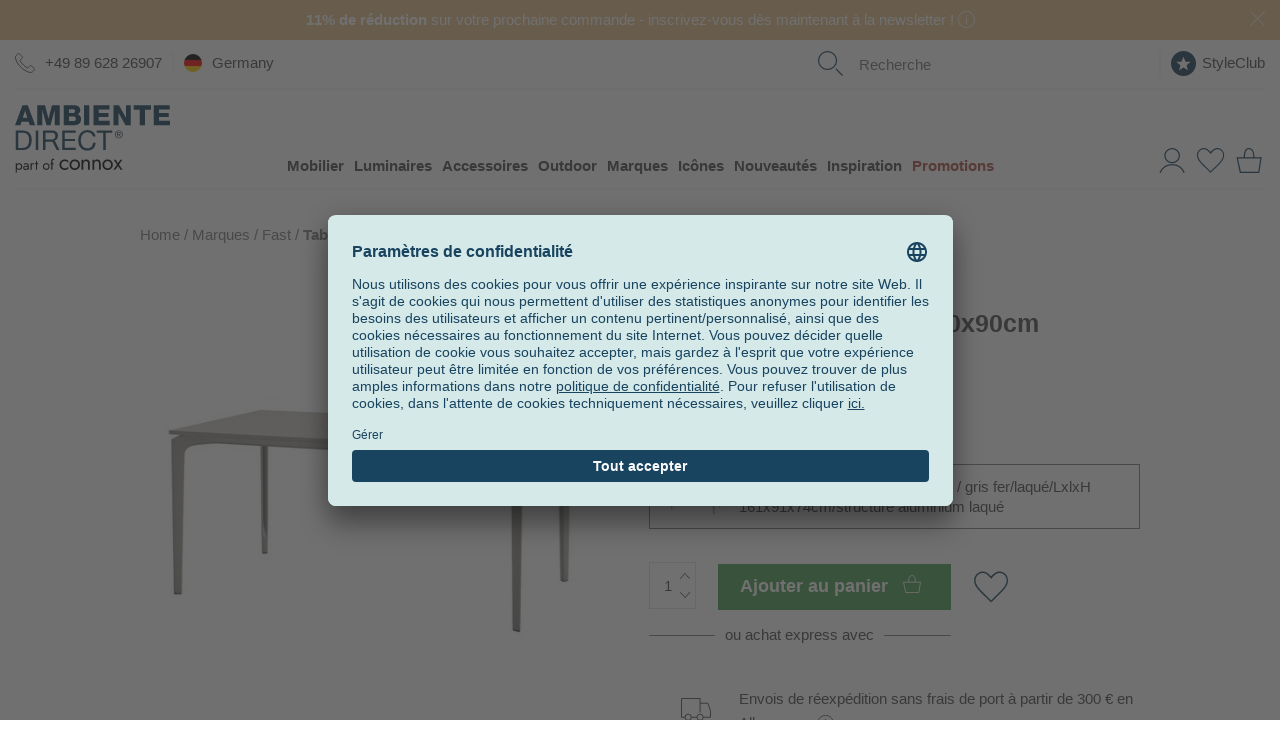

--- FILE ---
content_type: text/html; charset=UTF-8
request_url: https://www.ambientedirect.com/fr/fast/table-de-jardin-allsize-160x90cm_pid_1329009.html
body_size: 49032
content:
<!DOCTYPE html>
<html class="no-js" lang="fr">
<head>
    <meta charset="utf-8">
    <meta http-equiv="X-UA-Compatible" content="IE=edge">
    
    <link rel="stylesheet" href="https://cdn.ambientedirect.com/assets/generated/css_213845_8ba90d0ccaa86a707cdd1d8dffd39c17.css">
<script>
    {/* set global variables used by other scripts for tracking */}
    window.pageType = 'detail';
    window.requestId = '6a8dda4f\u002D210d\u002D4796\u002Db3ce\u002Da40b773eb80c';

    window.dataLayer = window.dataLayer || [];
    window.dataLayerSst = window.dataLayerSst || [];
    {/* originalLocation added with new checkout to fix the rogue referral problem (https://www.simoahava.com/gtm-tips/fix-rogue-referral-problem-single-page-sites/), but it seems we don't use it, so remove? */}
    window.dataLayer.push({
        originalLocation: document.location.protocol + '//' +
            document.location.hostname +
            document.location.pathname +
            document.location.search
    });

    function gtag() {
        dataLayer.push(arguments);
    }
    {/* We're not setting up consent mode here, this is done by UserCentrics? */}
    // set "denied" as default for both ad and analytics storage
    // gtag("consent", "default", {
    //     ad_storage: "denied",
    //     analytics_storage: "denied",
    //     wait_for_update: 2000 // milliseconds to wait for update
    // });

    window.dataLayer.push(...[{"language":"fr","shopCountry":"germany","shop_locale":"fr-DE","billingCountryIso":"DEU","currency":"EUR","cfac":1,"deviceType":"desktop","p":90164,"pcr":null,"pageName":"detail","pageType":"detail","siteGroup":"detail"},{"userId":"","em_hash":null,"email":null,"setHashedEmail":""},{"product":{"item_id":"266176","item_name":"AllSize Garden Table 160x90cm","item_brand":"Fast","item_category":"categories\/outdoor\/garden-furniture\/garden-tables","item_variant":"iron grey\/lacquered\/LxWxH 161x91x74cm\/frame lacquered aluminium","isAdditionalProduct":false,"parent_id":"173494","designer":"Alberto Lievore","item_category2":"brands\/fast","item_category3":"categories\/outdoor\/garden-furniture\/garden-tables","price":2050.42,"currency":"EUR","quantity":1,"item_availability":0,"item_delivery_days":56,"availability":"nonStock - 6-8 week","sale":false,"other_variants":[]}},{"category":null},{"purchase":null},{"cart":null},{"ecommerce":null},{"event":"view_item","ecommerce":{"items":[{"item_id":"266176","item_name":"AllSize Garden Table 160x90cm","item_brand":"Fast","item_category":"categories\/outdoor\/garden-furniture\/garden-tables","item_variant":"iron grey\/lacquered\/LxWxH 161x91x74cm\/frame lacquered aluminium","isAdditionalProduct":false,"parent_id":"173494","designer":"Alberto Lievore","item_category2":"brands\/fast","item_category3":"categories\/outdoor\/garden-furniture\/garden-tables","price":2050.42,"currency":"EUR","quantity":1,"item_availability":0,"item_delivery_days":56,"availability":"nonStock - 6-8 week","sale":false,"other_variants":[]}],"event":"view_item","availability":"nonStock - 6-8 week","PromotionId":90164,"item_availability":0,"item_delivery_days":56,"value":2050.42,"currency":"EUR"}}])
</script>

<script src="https://cdn.ablyft.com/s/72371610.js"></script>

        <title>Fast Table de jardin AllSize 160x90cm | AmbienteDirect</title>
<link rel="canonical" href="https://www.ambientedirect.com/fr/fast/table-de-jardin-allsize-160x90cm_pid_1329009.html" /><meta charset="UTF-8" />
<meta name="description" content="La table de jardin AllSize 160x90cm est une cr&eacute;ation d&amp;#039;Alberto Lievore pour la marque Fast. Alliant la l&eacute;g&egrave;ret&eacute; et la finesse des traits, cette cr&eacute;ation" />
<meta name="keywords" content="Fast,  Alberto Lievore, Fast AllSize, Outdoor, Alberto Lievore, Gartentische, Kategorien, Gartenm&ouml;bel, Beach Bar" />
<meta name="robots" content="index, follow" />
<meta name="twitter:image" content="https://cdn.ambientedirect.com/chameleon/mediapool/thumbs/c/6e/Fast_AllSize-Gartentisch-160x90cm_1200x630-ID2005081-6af3906170aa9651360d77e448819230.jpg" />
<meta itemprop="image" content="https://cdn.ambientedirect.com/chameleon/mediapool/thumbs/c/6e/Fast_AllSize-Gartentisch-160x90cm_1200x630-ID2005081-6af3906170aa9651360d77e448819230.jpg" />
<meta property="og:image" content="https://cdn.ambientedirect.com/chameleon/mediapool/thumbs/c/6e/Fast_AllSize-Gartentisch-160x90cm_1200x630-ID2005081-6af3906170aa9651360d77e448819230.jpg" />
<link rel="shortcut icon" href="/favicon.ico" type="image/x-icon" />

            <link rel="apple-touch-icon" sizes="180x180" href="/apple-touch-icon.png">
            <link rel="icon" type="image/png" href="/favicon-32x32.png" sizes="32x32">
            <link rel="icon" type="image/png" href="/favicon-16x16.png" sizes="16x16">
            <link rel="manifest" href="/manifest.json">
            <link rel="mask-icon" href="/safari-pinned-tab.svg" color="#526163">
            <meta name="theme-color" content="#526163">
        
<link rel="alternate" hreflang="de" href="/fast/allsize-gartentisch-160x90cm_pid_1329009.html">
<link rel="alternate" hreflang="en" href="/en/fast/allsize-garden-table-160x90cm_pid_1329009.html">
<link rel="alternate" hreflang="x-default" href="/en/fast/allsize-garden-table-160x90cm_pid_1329009.html">
<link rel="alternate" hreflang="fr" href="/fr/fast/table-de-jardin-allsize-160x90cm_pid_1329009.html">
<link rel="alternate" hreflang="nl" href="https://www.ambientedirect.nl/fast/allsize-tuintafel-160x90cm_pid_1329009.html">
<link rel="alternate" media="only screen and (max-width: 640px)" href="https://m.ambientedirect.com/fr/fast/table-de-jardin-allsize-160x90cm_pid_1329009.html">
<link rel="dns-prefetch" href="https://www.googletagmanager.com"><link rel="preconnect" href="https://www.googletagmanager.com" crossorigin>
<link rel="dns-prefetch" href="//cdn.ambientedirect.com"><link rel="preconnect" href="//cdn.ambientedirect.com" crossorigin>
<link rel="dns-prefetch" href="https://graphql.usercentrics.eu"><link rel="preconnect" href="https://graphql.usercentrics.eu" crossorigin>
<link rel="dns-prefetch" href="https://api.usercentrics.eu"><link rel="preconnect" href="https://api.usercentrics.eu" crossorigin>        <meta name="format-detection" content="telephone=no">
    <meta name="google-site-verification" content="ViSjk83RCKZgX02KOaPxBDlmEP9Jo_jAINLTFDIwz9c"/>
    <meta name="google-site-verification" content="tLS_2RJn-c_DqLmxbx9-WAEhv_4PILzTXDYZSdqvy_s"/>
    <meta name="google-site-verification" content="rW89x6oCLFiyVS_IvOb9yN98crPv9f9QiOBFPWGly4M"/>
    <meta name="google-site-verification" content="4LJSRgwxyG3QKzJ2GStYYBfabUOThm_nk9MuVfHWv5o"/>
    <meta name="facebook-domain-verification" content="siedqlr11q7oam80o3lyggzfp2dsqo" />
</head>
<noscript><iframe src="//gtm.ambientedirect.com/ns.html?id=GTM-MKKFLH"
            height="0" width="0" style="display:none;visibility:hidden"></iframe></noscript>
            <body class="frontend layout-default page736" itemscope itemtype="http://schema.org/WebPage">

    <div class="snippetPromotionsRotatingHeaderBands" data-duration="10">
                    
                                <div class="snippetPromotionsRotatingHeaderBands__item"
                 style="background-color: &#x23;E6BE8A;"
            >
                
<div class="snippetPromotionsModuleHeader" data-id="f7410647-02cb-43bb-a29b-9992c1dcfb0d">
    <a href="&#x2F;fr&#x2F;ambientedirect-com&#x2F;newsletter">        <div class="promotion" style="background-color: #E6BE8A;color: #FFFFFF;">
                            <strong>11% de réduction </strong>sur votre prochaine commande - inscrivez-vous dès maintenant à la newsletter !

                                    <span class="r-popover r-popover--hover" data-absolute="true">
                    <span class="r-popover__icon" style="background: transparent;">    <svg xmlns="http://www.w3.org/2000/svg" viewBox="0 0 21 21"><g style="fill: none; stroke: #FFFFFF; stroke-miterlimit:10;"><circle cx="10.5" cy="10.5" r="10"/><line x1="10.5" y1="8.12" x2="10.5" y2="16.79"/><line x1="10.5" y1="4.79" x2="10.5" y2="6.49"/></g></svg>
                        </span>
                    <span class="r-popover__overlay"><span class="r-popover__text"><div class="cmswysiwyg"><p>Valable à partir d’un montant d’achat de 99 €. Sont exclus les articles déjà remisés à partir de 15 %, ainsi que les marques Bolia, Emu, Louis Poulsen, Fermob, Foscarini, Gervasoni, Grythyttan, Houe, Jacob Jensen, Moooi, Thonet, Smeg, String et Höfats. Le code de réduction est valable 8 semaines, utilisable une seule fois et non cumulable avec d’autres offres, bons de réduction ou l’utilisation de points StyleClub déjà cumulés.</p>
</div></span></span>
                </span>
                                                    <button class="closeButton closeButton--light" type="button" title="Fermer"></button>
        </div>
        </a></div>

            </div>
        
                    
                                <div class="snippetPromotionsRotatingHeaderBands__item"
                 style="background-color: &#x23;88B8C2;"
            >
                
<div class="snippetPromotionsModuleHeader" data-id="04251b53-f87c-66fa-f6ca-4f056d0aa0d4">
    <a href="&#x2F;fr&#x2F;service-clients&#x2F;livraison">        <div class="promotion" style="background-color: #88B8C2;">
                            Livraison gratuite en Allemagne à partir de 99 € pour les envois de colis

                                                    <button class="closeButton closeButton--light" type="button" title="Fermer"></button>
        </div>
        </a></div>

            </div>
        
                    
                    
                    
    </div>


<header id="r-header">
    <div class="r-container">
        <div class="mainHeader">
            <button class="mainHeader__navTrigger r-button r-button--neutral">
<svg alt="" class="svg-icon svg-icon-burger" aria-hidden="true" version="1.1" xmlns="http://www.w3.org/2000/svg" width="42" height="32" viewBox="0 0 42 32">

<path fill="#173e58" d="M0 0h42.21v1.524h-42.21v-1.524z"></path>
<path fill="#173e58" d="M0 15.238h42.21v1.524h-42.21v-1.524z"></path>
<path fill="#173e58" d="M0 30.476h42.21v1.524h-42.21v-1.524z"></path>
</svg>
</button>
            <a href="https&#x3A;&#x2F;&#x2F;www.ambientedirect.com&#x2F;fr" class="mainHeader__logo">
                <svg alt="" class="svg-icon svg-icon-AmbienteDirectLogo" aria-hidden="true" xmlns="http://www.w3.org/2000/svg" viewBox="0 0 794 347.3"><defs><style>.ambiente-logo-cls-1{fill:#173e59}</style></defs><path d="M37.51 130.46H3.31l.03 99.81h34.2c8.3-.01 15.5-1.21 21.5-3.52 6.1-2.3 11-5.7 15-10.1 3.9-4.4 6.8-9.9 8.7-16.4s2.8-13.9 2.79-22.3c0-16-4.11-27.9-12.41-35.8-8.4-7.8-20.2-11.69-35.6-11.69zm32.82 65.09q-1.95 6.45-4.8 10.8c-2.85 4.35-4.2 5.2-6.6 6.8s-5 3-7.5 3.8c-2.5.9-4.9 1.4-7.1 1.7-2.2.2-4.1.4-5.6.4h-22.2l-.02-77.39h22.4c6.1 0 11.3.89 15.5 2.59s7.6 4.2 10.3 7.5q4.05 4.95 5.7 12c1.2 4.7 1.7 10 1.7 16 .1 6.2-.6 11.4-1.8 15.8zM105.82 130.44h13.3v99.8h-13.3zM202.72 182.11v-.3c6.1-1.7 10.5-4.8 13.2-9.4s4.1-9.9 4.1-15.9c0-8.1-2.7-14.5-8.01-19.1-5.4-4.7-12.8-7-22.3-6.99h-46.9l.03 99.81h13.2v-42.6h33.69c1.3-.01 1.9.19 2.5 1.19 4.2 6.5 20.21 40.39 21.21 41.39h14.8c-1.4-1.7-22.61-47.5-25.51-48.1zm-2.9-9.1c-2.1 1.4-4.5 2.3-7.3 2.7-2.8.5-5.7.7-8.8.7h-27.7v-34.79h32.99c6.2-.01 10.8 1.59 13.6 4.79s4.2 7.3 4.2 12.3c0 3.6-.6 6.6-1.9 8.9q-1.95 3.3-5.1 5.4ZM255.13 184.5l51.8-.02-.01-11.2-51.8.02-.01-31.7 55.6-.02v-11.2l-68.9.02.03 99.8 69.3-.02v-11.2l-56 .02zM397.43 204.06c-1.4 3.5-3.3 6.6-5.8 9.2s-5.4 4.6-8.8 6-7.3 2.2-11.7 2.2c-6 0-11.1-1.1-15.4-3.4q-6.45-3.3-10.5-9c-2.8-3.8-4.8-8.2-6.1-13.3s-2-10.5-2-16.1c0-5.2.7-10.2 2-15.1 1.3-4.8 3.3-9.2 6.1-12.9q4.05-5.7 10.5-9c4.2-2.2 9.3-3.4 15.3-3.4 7 0 13 1.8 18.1 5.29s8.4 8.9 9.9 15.9h13.3c-.7-5.3-2.3-10-4.7-14-2.4-4.1-5.5-7.4-9.1-10.1s-7.8-4.8-12.4-6.1c-4.7-1.4-9.6-2.1-14.8-2.1-7.6 0-14.4 1.4-20.3 4.11-5.9 2.7-10.9 6.5-14.8 11.2-4 4.7-7 10.3-9 16.7-2.1 6.4-3.1 13.2-3.09 20.5s1 14.1 2.91 20.4c1.9 6.3 4.8 11.8 8.6 16.5s8.6 8.3 14.4 11 12.5 4 20.3 3.99c12.8 0 22.8-3.51 30.2-10.51s11.7-16.8 12.99-29.3h-13.3c-.6 3.9-1.5 7.7-2.8 11.3v.02ZM418.81 141.55l33.3-.01.03 88.6h13.2l-.03-88.6 33.3-.01v-11.2l-79.8.02zM545.91 135.91q-2.7-2.7-6.3-4.2c-2.4-1-5-1.5-7.7-1.5s-5.3.5-7.7 1.5-4.6 2.4-6.4 4.2-3.3 3.9-4.3 6.3c-1.1 2.4-1.6 5-1.6 7.8s.5 5.5 1.6 7.9 2.5 4.5 4.3 6.3 3.9 3.2 6.4 4.2c2.4 1 5 1.5 7.7 1.5s5.3-.5 7.7-1.5 4.5-2.4 6.3-4.2 3.2-3.9 4.3-6.3 1.6-5.1 1.6-7.9-.5-5.4-1.6-7.8c-1-2.5-2.5-4.6-4.3-6.3m1.11 20.8c-.8 2.1-2 3.9-3.5 5.4s-3.2 2.7-5.2 3.6-4.1 1.3-6.4 1.3-4.5-.4-6.5-1.3-3.7-2.1-5.2-3.6-2.6-3.3-3.5-5.4c-.8-2.1-1.2-4.3-1.2-6.8s.4-4.6 1.2-6.6c.8-2.1 2-3.8 3.5-5.3s3.2-2.7 5.2-3.6 4.2-1.3 6.5-1.3 4.4.4 6.4 1.3 3.7 2.1 5.2 3.6 2.6 3.3 3.5 5.3q1.2 3.15 1.2 6.6c0 2.5-.4 4.7-1.2 6.8" class="ambiente-logo-cls-1"/><path d="M539.51 149.31c1.2-1 1.8-2.5 1.8-4.6s-.7-3.9-2-5-3.4-1.6-6.1-1.6h-9v23.2h3.6v-10h3.8l6.3 10h3.9l-6.6-10.2c1.7-.3 3.1-.9 4.3-1.8m-7.9-.99h-3.8v-7.3h4.8c.6 0 1.2 0 1.8.1s1.2.3 1.6.5c.5.2.9.6 1.2 1.1s.5 1.1.5 1.9c0 .9-.2 1.6-.5 2.2-.3.5-.8.9-1.4 1.1s-1.2.4-1.9.5c-.8-.1-1.5-.1-2.3-.1M38.27 1.16 0 103.67h27.4l6.49-18.41h35.7l6.31 18.39h27.8L65.37 1.15h-27.1Zm1.72 64.3 11.59-35.9h.3l11.31 35.9zM171.69 69.42h-.2L153.77 1.13l-39.3.01.03 102.5 25.1-.01-.02-77.8h.3l21.52 77.8 20.4-.01 21.48-77.81h.3l.02 77.8h25.1l-.03-102.5-39.3.01zM338.49 71.67c0-11.6-6.71-21.1-17.61-24.19 8-4 13.5-11.5 13.49-20.7 0-21.4-19.41-25.99-37.01-25.69h-47.9l.03 102.41h49.2c21.8.08 39.8-7.43 39.79-31.83zm-62.41-49.88h20.7c5.6 0 10.9 2.39 10.9 9.89s-6.3 9.8-10.9 9.8h-20.7zm.01 60.4v-23.6h21.39c8 0 14.3 3 14.3 12.1 0 8.5-5.9 11.5-14.3 11.5h-21.4zM353.79 1.06h26.7v102.4h-26.7zM485.69 80.53l-56.4.02v-19.5l50.2-.02-.01-20.7-50.2.02v-17.9l54.9-.02-.01-21.4-81.6.02.03 102.5 83.1-.02zM568.19 64.1h-.3L532.27 1.02h-27.4l.03 102.5H530l-.02-63.9h.3l35.62 63.89 27.4-.01L593.27 1h-25.1zM608.48 23.99l30.6-.01.02 79.5h26.7l-.02-79.5 30.5-.01-.01-23-87.8.02zM737.59 80.45v-19.5l50.3-.01-.01-20.7-50.3.01v-17.9l55-.01-.01-21.4-81.6.02.03 102.5 83-.02-.01-23z" class="ambiente-logo-cls-1"/><path d="M239.32 314.58c1.51 2.8 3.66 4.95 6.32 6.6s5.67 2.44 9.04 2.44c2.8 0 5.38-.43 7.82-1.29s4.52-2.01 6.32-3.52 3.09-3.01 3.8-4.67v11.27c-1.79 2.08-4.38 3.73-7.68 4.88s-6.75 1.72-10.27 1.72c-5.02 0-9.55-1.15-13.57-3.52-4.02-2.3-7.25-5.53-9.62-9.62s-3.52-8.69-3.52-13.85 1.15-9.91 3.52-13.93 5.6-7.25 9.62-9.55 8.54-3.52 13.57-3.52c3.52 0 6.96.57 10.27 1.72 3.3 1.15 5.89 2.8 7.68 4.88v11.27c-.72-1.72-2.01-3.3-3.8-4.74s-3.95-2.58-6.32-3.45c-2.44-.86-5.02-1.29-7.82-1.29-3.37 0-6.39.79-9.04 2.37s-4.74 3.73-6.32 6.6c-1.51 2.8-2.3 6.03-2.3 9.62s.79 6.75 2.3 9.55ZM282.89 291.1c2.37-4.02 5.6-7.25 9.62-9.55s8.54-3.52 13.57-3.52 9.62 1.15 13.64 3.52c4.02 2.3 7.18 5.53 9.55 9.55s3.52 8.69 3.52 13.93-1.15 9.76-3.52 13.85-5.53 7.32-9.55 9.62-8.54 3.52-13.64 3.52-9.55-1.15-13.57-3.52c-4.02-2.3-7.25-5.53-9.62-9.62s-3.52-8.69-3.52-13.85 1.15-9.91 3.52-13.93m7.82 23.48c1.51 2.8 3.66 4.95 6.32 6.6s5.67 2.44 9.04 2.44 6.39-.79 9.04-2.44c2.66-1.58 4.74-3.8 6.32-6.6 1.51-2.8 2.3-5.96 2.3-9.55s-.79-6.82-2.3-9.62-3.66-5.02-6.32-6.6-5.67-2.37-9.04-2.37-6.39.79-9.04 2.37-4.74 3.73-6.32 6.6c-1.51 2.8-2.3 6.03-2.3 9.62s.79 6.75 2.3 9.55M371.47 289.74c-1.87-2.15-4.59-3.23-8.18-3.23-2.66 0-4.95.57-6.89 1.65-2.01 1.08-3.52 2.58-4.59 4.52s-1.65 4.16-1.65 6.75v31.44h-8.97v-51.68h8.97v8.11c1.72-3.16 3.88-5.46 6.46-6.96s5.6-2.23 8.97-2.23c5.46 0 9.76 1.79 12.99 5.46 3.16 3.66 4.81 8.54 4.81 14.79v32.59h-8.97v-31.44c0-4.31-.93-7.47-2.8-9.69l-.14-.07ZM426.96 289.74c-1.87-2.15-4.59-3.23-8.18-3.23-2.66 0-4.95.57-6.89 1.65-2.01 1.08-3.52 2.58-4.59 4.52s-1.65 4.16-1.65 6.75v31.44h-8.97v-51.68h8.97v8.11c1.72-3.16 3.88-5.46 6.46-6.96s5.6-2.23 8.97-2.23c5.46 0 9.76 1.79 12.99 5.46 3.23 3.66 4.81 8.54 4.81 14.79v32.59h-8.97v-31.44c0-4.31-.93-7.47-2.8-9.69l-.14-.07ZM451.22 291.1c2.37-4.02 5.6-7.25 9.62-9.55s8.54-3.52 13.57-3.52 9.62 1.15 13.64 3.52c4.02 2.3 7.18 5.53 9.55 9.55s3.52 8.69 3.52 13.93-1.15 9.76-3.52 13.85-5.53 7.32-9.55 9.62-8.54 3.52-13.64 3.52-9.55-1.15-13.57-3.52c-4.02-2.3-7.25-5.53-9.62-9.62s-3.52-8.69-3.52-13.85 1.15-9.91 3.52-13.93m7.83 23.48c1.51 2.8 3.66 4.95 6.32 6.6s5.67 2.44 9.04 2.44 6.39-.79 9.04-2.44c2.66-1.58 4.74-3.8 6.32-6.6 1.51-2.8 2.3-5.96 2.3-9.55s-.79-6.82-2.3-9.62-3.66-5.02-6.32-6.6-5.67-2.37-9.04-2.37-6.39.79-9.04 2.37-4.74 3.73-6.32 6.6c-1.51 2.8-2.3 6.03-2.3 9.62s.79 6.75 2.3 9.55M550 279.19l-17.66 25.05 18.81 26.63h-10.12l-13.5-19.6-13.5 19.6h-10.12l18.81-26.63-17.66-25.05h10.12l12.35 18.02 12.35-18.02zM3.72 346.66v-48.81h5.74v48.81zm31.16-23.11c-1.51 2.58-3.45 4.59-5.96 5.96-2.44 1.36-5.17 2.08-8.18 2.08-2.73 0-5.1-.72-7.18-2.08s-3.73-3.37-4.88-5.96-1.72-5.67-1.72-9.19.57-6.68 1.72-9.26 2.8-4.52 4.88-5.96 4.45-2.08 7.18-2.08c3.01 0 5.74.72 8.18 2.08s4.45 3.37 5.96 5.96 2.23 5.67 2.23 9.26-.72 6.6-2.23 9.19m-5.1-15.65c-1-1.79-2.37-3.09-4.09-4.02s-3.59-1.36-5.6-1.36c-1.65 0-3.3.43-4.95 1.36s-2.94 2.23-4.02 4.02-1.58 3.95-1.58 6.46.5 4.67 1.58 6.46 2.37 3.09 4.02 4.02 3.3 1.36 4.95 1.36c2.08 0 3.95-.43 5.6-1.36 1.72-.93 3.09-2.23 4.09-4.02s1.51-3.95 1.51-6.46-.5-4.67-1.51-6.46M48.52 323.91c.57.93 1.44 1.58 2.51 2.08 1.08.43 2.3.72 3.66.72 1.79 0 3.37-.36 4.81-1.08s2.51-1.72 3.37-3.01 1.29-2.87 1.29-4.52l1.15 4.31c0 2.08-.65 3.88-1.87 5.24-1.29 1.36-2.8 2.44-4.67 3.09s-3.66 1-5.46 1c-2.01 0-3.88-.43-5.67-1.29-1.72-.86-3.16-2.01-4.16-3.59-1.08-1.58-1.58-3.52-1.58-5.74 0-3.23 1.15-5.81 3.37-7.75 2.3-1.94 5.46-2.87 9.55-2.87 2.37 0 4.38.29 5.96.79s2.87 1.15 3.88 1.87 1.58 1.22 1.94 1.65v3.37c-1.65-1.15-3.37-2.01-5.17-2.51-1.79-.5-3.66-.72-5.67-.72-1.87 0-3.37.22-4.52.72s-2.08 1.15-2.66 2.01-.86 1.87-.86 3.09.29 2.3.86 3.23l-.07-.07Zm-4.6-22.69c1.22-.93 2.94-1.79 5.1-2.73s4.81-1.36 7.9-1.36c2.58 0 4.81.43 6.75 1.22s3.45 1.94 4.52 3.45c1.08 1.51 1.65 3.3 1.65 5.46v23.69H64.1v-22.9c0-1.15-.22-2.08-.57-2.87-.36-.72-.93-1.36-1.65-1.79s-1.51-.72-2.37-.93c-.93-.22-1.87-.29-2.87-.29-1.65 0-3.09.22-4.45.57s-2.44.86-3.3 1.36c-.93.5-1.65 1-2.15 1.36l-2.8-4.24ZM85.27 330.87h-5.74v-33.02h5.74zm7.9-27.92c-.65-.29-1.44-.43-2.37-.43-1.44 0-2.58.36-3.37 1.08s-1.36 1.72-1.72 2.94-.5 2.66-.5 4.24h-2.58c0-2.66.43-4.95 1.36-7.03.93-2.01 2.15-3.66 3.66-4.88s3.01-1.79 4.52-1.79c1.22 0 2.3.14 3.3.5 1 .29 1.94.93 2.8 1.79l-3.16 4.74c-.79-.57-1.44-1-2.08-1.22l.14.07ZM118.5 297.85v5.38h-16.51v-5.38zm-5.38-11.48v44.51h-5.74v-44.51zM145.21 305.46c1.51-2.58 3.59-4.59 6.17-6.1s5.46-2.23 8.69-2.23 6.17.72 8.69 2.23c2.58 1.51 4.59 3.52 6.1 6.1s2.3 5.53 2.3 8.9-.79 6.25-2.3 8.83-3.52 4.67-6.1 6.1-5.46 2.23-8.69 2.23-6.1-.72-8.69-2.23-4.67-3.52-6.17-6.1-2.23-5.53-2.23-8.83.72-6.32 2.23-8.9m5.02 15c1 1.79 2.3 3.16 4.02 4.16s3.66 1.58 5.81 1.58 4.09-.5 5.74-1.58c1.72-1 3.01-2.44 4.02-4.16 1-1.79 1.44-3.8 1.44-6.1s-.5-4.31-1.44-6.1c-1-1.79-2.3-3.23-4.02-4.24s-3.59-1.51-5.74-1.51-4.09.5-5.81 1.51-3.01 2.44-4.02 4.24-1.51 3.8-1.51 6.1.5 4.31 1.51 6.1M198.97 297.85v5.38h-16.51v-5.38zm-2.22-17.59a5.4 5.4 0 0 0-1.79-.29c-.72 0-1.29.22-1.79.57-.5.43-.86 1.08-1.22 2.08s-.43 2.23-.43 3.8v44.51h-5.74v-45.22c0-2.66.36-4.81 1.15-6.46s1.87-2.94 3.3-3.73c1.44-.86 3.16-1.22 5.17-1.22 1.08 0 2.01.14 2.8.43s1.51.65 2.08 1.08 1.08.86 1.44 1.36l-3.16 4.74c-.5-.79-1-1.36-1.72-1.58l-.07-.07Z"/></svg>
            </a>
            <nav class="mainHeader__nav" role="navigation">
                <div class="mainHeader__navWrapper">
                        <ul class="megaMenu stackedMenu " data-track-event='{"event": "click.navigation", "eventCategory": "navigation", "eventNonInteraction": false}'>
            
        <li class=" has-children">
            <a href="https&#x3A;&#x2F;&#x2F;www.ambientedirect.com&#x2F;fr&#x2F;rubriques&#x2F;mobilier" data-track="click" data-track-event="&#x7B;&quot;eventAction&quot;&#x3A;&quot;furniture&quot;,&quot;eventLabel&quot;&#x3A;&quot;&quot;&#x7D;">Mobilier</a>
                                                                        <div class="megaMenu__subMenuWrapper">
                    <div class="megaMenu__subMenu stackedMenu ">
                                                                                    <a class="show-all" href="https&#x3A;&#x2F;&#x2F;www.ambientedirect.com&#x2F;fr&#x2F;rubriques&#x2F;mobilier" data-track="click" data-track-event="&#x7B;&quot;eventAction&quot;&#x3A;&quot;furniture&quot;,&quot;eventLabel&quot;&#x3A;&quot;&quot;&#x7D;">Tous les meubles</a>
                                                                                                                                                                                                                <div class="column ">
                                                                    
                                                                                                                                                                                                                                                                                                                                                                                                                                                                <a href="&#x2F;fr&#x2F;salon" class=" has-children" data-track="click" data-track-event="&#x7B;&quot;eventAction&quot;&#x3A;&quot;fr&quot;,&quot;eventLabel&quot;&#x3A;&quot;salon&quot;&#x7D;">Salon                                                                                    </a>
                                                                                                                                                                                                    <ul class=" stackedMenu">
                                                                                            <li class="has-show-all">
                                                                                                            <a class="show-all" href="&#x2F;fr&#x2F;salon" data-track="click" data-track-event="&#x7B;&quot;eventAction&quot;&#x3A;&quot;fr&quot;,&quot;eventLabel&quot;&#x3A;&quot;salon&quot;&#x7D;">Salon</a>
                                                                                                    </li>
                                                                                                                                        
                                                <li>
                                                                                                                                                                <a href="https&#x3A;&#x2F;&#x2F;www.ambientedirect.com&#x2F;fr&#x2F;rubriques&#x2F;mobilier&#x2F;canapes" data-title="Canap&#x00E9;s" data-track="click" data-track-event="&#x7B;&quot;eventAction&quot;&#x3A;&quot;furniture&quot;,&quot;eventLabel&quot;&#x3A;&quot;sofas&quot;&#x7D;">Canapés                                                                                                            </a>
                                                                                                    </li>
                                                
                                                                                            
                                                <li>
                                                                                                                                                                <a href="https&#x3A;&#x2F;&#x2F;www.ambientedirect.com&#x2F;fr&#x2F;rubriques&#x2F;mobilier&#x2F;tables&#x2F;tables-basses" data-title="Tables&#x20;basses" data-track="click" data-track-event="&#x7B;&quot;eventAction&quot;&#x3A;&quot;furniture&quot;,&quot;eventLabel&quot;&#x3A;&quot;tables&#x5C;&#x2F;side-tables&quot;&#x7D;">Tables basses                                                                                                            </a>
                                                                                                    </li>
                                                
                                                                                            
                                                <li>
                                                                                                                                                                <a href="https&#x3A;&#x2F;&#x2F;www.ambientedirect.com&#x2F;fr&#x2F;rubriques&#x2F;mobilier&#x2F;fauteuils" data-title="Fauteuils" data-track="click" data-track-event="&#x7B;&quot;eventAction&quot;&#x3A;&quot;furniture&quot;,&quot;eventLabel&quot;&#x3A;&quot;easy-chairs&quot;&#x7D;">Fauteuils                                                                                                            </a>
                                                                                                    </li>
                                                
                                                                                            
                                                <li>
                                                                                                                                                                <a href="https&#x3A;&#x2F;&#x2F;www.ambientedirect.com&#x2F;fr&#x2F;rubriques&#x2F;mobilier&#x2F;etageres" data-title="Etag&#x00E8;res" data-track="click" data-track-event="&#x7B;&quot;eventAction&quot;&#x3A;&quot;furniture&quot;,&quot;eventLabel&quot;&#x3A;&quot;shelves&quot;&#x7D;">Etagères                                                                                                            </a>
                                                                                                    </li>
                                                
                                                                                            
                                                <li>
                                                                                                                                                                <a href="https&#x3A;&#x2F;&#x2F;www.ambientedirect.com&#x2F;fr&#x2F;rubriques&#x2F;mobilier&#x2F;sideboards" data-title="Sideboards" data-track="click" data-track-event="&#x7B;&quot;eventAction&quot;&#x3A;&quot;furniture&quot;,&quot;eventLabel&quot;&#x3A;&quot;sideboards&quot;&#x7D;">Sideboards                                                                                                            </a>
                                                                                                    </li>
                                                
                                                                                            
                                                <li>
                                                                                                                                                                <a href="https&#x3A;&#x2F;&#x2F;www.ambientedirect.com&#x2F;fr&#x2F;rubriques&#x2F;mobilier&#x2F;tabourets" data-title="Tabourets" data-track="click" data-track-event="&#x7B;&quot;eventAction&quot;&#x3A;&quot;furniture&quot;,&quot;eventLabel&quot;&#x3A;&quot;stools&quot;&#x7D;">Tabourets                                                                                                            </a>
                                                                                                    </li>
                                                
                                                                                            
                                                <li>
                                                                                                                                                                <a href="https&#x3A;&#x2F;&#x2F;www.ambientedirect.com&#x2F;fr&#x2F;rubriques&#x2F;mobilier&#x2F;poufs" data-title="Poufs" data-track="click" data-track-event="&#x7B;&quot;eventAction&quot;&#x3A;&quot;furniture&quot;,&quot;eventLabel&quot;&#x3A;&quot;poufs&quot;&#x7D;">Poufs                                                                                                            </a>
                                                                                                    </li>
                                                
                                                                                            
                                                <li>
                                                                                                                                                                <a href="https&#x3A;&#x2F;&#x2F;www.ambientedirect.com&#x2F;fr&#x2F;rubriques&#x2F;mobilier&#x2F;grands-pouf" data-title="Grands&#x20;Pouf" data-track="click" data-track-event="&#x7B;&quot;eventAction&quot;&#x3A;&quot;furniture&quot;,&quot;eventLabel&quot;&#x3A;&quot;bean-bags&quot;&#x7D;">Grands Pouf                                                                                                            </a>
                                                                                                    </li>
                                                
                                                                                            
                                                <li>
                                                                                                                                                                <a href="https&#x3A;&#x2F;&#x2F;www.ambientedirect.com&#x2F;fr&#x2F;rubriques&#x2F;mobilier&#x2F;canapes-lits" data-title="Canap&#x00E9;s-lits" data-track="click" data-track-event="&#x7B;&quot;eventAction&quot;&#x3A;&quot;furniture&quot;,&quot;eventLabel&quot;&#x3A;&quot;sofa-beds&quot;&#x7D;">Canapés-lits                                                                                                            </a>
                                                                                                    </li>
                                                
                                                                                            
                                                <li>
                                                                                                                                                                <a href="https&#x3A;&#x2F;&#x2F;www.ambientedirect.com&#x2F;fr&#x2F;rubriques&#x2F;mobilier&#x2F;tables" data-title="Tables" data-track="click" data-track-event="&#x7B;&quot;eventAction&quot;&#x3A;&quot;furniture&quot;,&quot;eventLabel&quot;&#x3A;&quot;tables&quot;&#x7D;">Tables                                                                                                            </a>
                                                                                                    </li>
                                                
                                                                                    </ul>
                                                                        
                                                            </div>
                                                                                                            <div class="column ">
                                                                    
                                                                                                                                                                                                                                                                                                                                                                                                                                                                <a href="&#x2F;fr&#x2F;chambre-a-coucher" class=" has-children" data-track="click" data-track-event="&#x7B;&quot;eventAction&quot;&#x3A;&quot;fr&quot;,&quot;eventLabel&quot;&#x3A;&quot;chambre-a-coucher&quot;&#x7D;">Chambre à coucher                                                                                    </a>
                                                                                                                                                                                                    <ul class=" stackedMenu">
                                                                                            <li class="has-show-all">
                                                                                                            <a class="show-all" href="&#x2F;fr&#x2F;chambre-a-coucher" data-track="click" data-track-event="&#x7B;&quot;eventAction&quot;&#x3A;&quot;fr&quot;,&quot;eventLabel&quot;&#x3A;&quot;chambre-a-coucher&quot;&#x7D;">Chambre à coucher</a>
                                                                                                    </li>
                                                                                                                                        
                                                <li>
                                                                                                                                                                <a href="https&#x3A;&#x2F;&#x2F;www.ambientedirect.com&#x2F;fr&#x2F;rubriques&#x2F;mobilier&#x2F;lits" data-title="Lits" data-track="click" data-track-event="&#x7B;&quot;eventAction&quot;&#x3A;&quot;furniture&quot;,&quot;eventLabel&quot;&#x3A;&quot;beds&quot;&#x7D;">Lits                                                                                                            </a>
                                                                                                    </li>
                                                
                                                                                            
                                                <li>
                                                                                                                                                                <a href="https&#x3A;&#x2F;&#x2F;www.ambientedirect.com&#x2F;fr&#x2F;rubriques&#x2F;mobilier&#x2F;armoires" data-title="Armoires" data-track="click" data-track-event="&#x7B;&quot;eventAction&quot;&#x3A;&quot;furniture&quot;,&quot;eventLabel&quot;&#x3A;&quot;closets&quot;&#x7D;">Armoires                                                                                                            </a>
                                                                                                    </li>
                                                
                                                                                            
                                                <li>
                                                                                                                                                                <a href="https&#x3A;&#x2F;&#x2F;www.ambientedirect.com&#x2F;fr&#x2F;rubriques&#x2F;mobilier&#x2F;tables&#x2F;tables-de-chevet" data-title="Tables&#x20;de&#x20;chevet" data-track="click" data-track-event="&#x7B;&quot;eventAction&quot;&#x3A;&quot;furniture&quot;,&quot;eventLabel&quot;&#x3A;&quot;tables&#x5C;&#x2F;bedside-tables&quot;&#x7D;">Tables de chevet                                                                                                            </a>
                                                                                                    </li>
                                                
                                                                                            
                                                <li>
                                                                                                                                                                <a href="https&#x3A;&#x2F;&#x2F;www.ambientedirect.com&#x2F;fr&#x2F;rubriques&#x2F;mobilier&#x2F;paravents" data-title="Paravents" data-track="click" data-track-event="&#x7B;&quot;eventAction&quot;&#x3A;&quot;furniture&quot;,&quot;eventLabel&quot;&#x3A;&quot;room-dividers&quot;&#x7D;">Paravents                                                                                                            </a>
                                                                                                    </li>
                                                
                                                                                    </ul>
                                                                        
                                                                    
                                                                                                                                                                                                                                                                                                                                                                                                                                                                <a href="&#x2F;fr&#x2F;chambre-denfants" class=" has-children" data-track="click" data-track-event="&#x7B;&quot;eventAction&quot;&#x3A;&quot;fr&quot;,&quot;eventLabel&quot;&#x3A;&quot;chambre-denfants&quot;&#x7D;">Chambre d&#039;enfants                                                                                    </a>
                                                                                                                                                                                                    <ul class=" stackedMenu">
                                                                                            <li class="has-show-all">
                                                                                                            <a class="show-all" href="&#x2F;fr&#x2F;chambre-denfants" data-track="click" data-track-event="&#x7B;&quot;eventAction&quot;&#x3A;&quot;fr&quot;,&quot;eventLabel&quot;&#x3A;&quot;chambre-denfants&quot;&#x7D;">Chambre d&#039;enfants</a>
                                                                                                    </li>
                                                                                                                                        
                                                <li>
                                                                                                                                                                <a href="https&#x3A;&#x2F;&#x2F;www.ambientedirect.com&#x2F;fr&#x2F;decouvrir&#x2F;design-special&#x2F;chaises-denfants" data-title="Chaises&#x20;d&#x27;enfants" data-track="click" data-track-event="&#x7B;&quot;eventAction&quot;&#x3A;&quot;discover&quot;,&quot;eventLabel&quot;&#x3A;&quot;design-special&#x5C;&#x2F;childrens-chairs&quot;&#x7D;">Chaises d&#039;enfants                                                                                                            </a>
                                                                                                    </li>
                                                
                                                                                            
                                                <li>
                                                                                                                                                                <a href="https&#x3A;&#x2F;&#x2F;www.ambientedirect.com&#x2F;fr&#x2F;decouvrir&#x2F;design-special&#x2F;tables-denfants" data-title="Tables&#x20;d&#x27;enfants" data-track="click" data-track-event="&#x7B;&quot;eventAction&quot;&#x3A;&quot;discover&quot;,&quot;eventLabel&quot;&#x3A;&quot;design-special&#x5C;&#x2F;childrens-tables&quot;&#x7D;">Tables d&#039;enfants                                                                                                            </a>
                                                                                                    </li>
                                                
                                                                                            
                                                <li>
                                                                                                                                                                <a href="https&#x3A;&#x2F;&#x2F;www.ambientedirect.com&#x2F;fr&#x2F;decouvrir&#x2F;design-special&#x2F;lits-denfants" data-title="Lits&#x20;d&#x27;enfants" data-track="click" data-track-event="&#x7B;&quot;eventAction&quot;&#x3A;&quot;discover&quot;,&quot;eventLabel&quot;&#x3A;&quot;design-special&#x5C;&#x2F;childrens-beds&quot;&#x7D;">Lits d&#039;enfants                                                                                                            </a>
                                                                                                    </li>
                                                
                                                                                            
                                                <li>
                                                                                                                                                                <a href="https&#x3A;&#x2F;&#x2F;www.ambientedirect.com&#x2F;fr&#x2F;rubriques&#x2F;accessoires&#x2F;jouets" data-title="Jouets" data-track="click" data-track-event="&#x7B;&quot;eventAction&quot;&#x3A;&quot;accessories&quot;,&quot;eventLabel&quot;&#x3A;&quot;toys&quot;&#x7D;">Jouets                                                                                                            </a>
                                                                                                    </li>
                                                
                                                                                    </ul>
                                                                        
                                                            </div>
                                                                                                            <div class="column ">
                                                                    
                                                                                                                                                                                                                                                                                                                                                                                                                                                                <a href="&#x2F;fr&#x2F;entree-hall" class=" has-children" data-track="click" data-track-event="&#x7B;&quot;eventAction&quot;&#x3A;&quot;fr&quot;,&quot;eventLabel&quot;&#x3A;&quot;entree-hall&quot;&#x7D;">Entrée-hall                                                                                    </a>
                                                                                                                                                                                                    <ul class=" stackedMenu">
                                                                                            <li class="has-show-all">
                                                                                                            <a class="show-all" href="&#x2F;fr&#x2F;entree-hall" data-track="click" data-track-event="&#x7B;&quot;eventAction&quot;&#x3A;&quot;fr&quot;,&quot;eventLabel&quot;&#x3A;&quot;entree-hall&quot;&#x7D;">Entrée-hall</a>
                                                                                                    </li>
                                                                                                                                        
                                                <li>
                                                                                                                                                                <a href="https&#x3A;&#x2F;&#x2F;www.ambientedirect.com&#x2F;fr&#x2F;rubriques&#x2F;mobilier&#x2F;porte-manteaux" data-title="Porte-manteaux" data-track="click" data-track-event="&#x7B;&quot;eventAction&quot;&#x3A;&quot;furniture&quot;,&quot;eventLabel&quot;&#x3A;&quot;coat-racks&quot;&#x7D;">Porte-manteaux                                                                                                            </a>
                                                                                                    </li>
                                                
                                                                                            
                                                <li>
                                                                                                                                                                <a href="https&#x3A;&#x2F;&#x2F;www.ambientedirect.com&#x2F;fr&#x2F;rubriques&#x2F;mobilier&#x2F;armoires-a-chaussures" data-title="Armoires&#x20;&#x00E0;&#x20;chaussures" data-track="click" data-track-event="&#x7B;&quot;eventAction&quot;&#x3A;&quot;furniture&quot;,&quot;eventLabel&quot;&#x3A;&quot;shoe-cabinets&quot;&#x7D;">Armoires à chaussures                                                                                                            </a>
                                                                                                    </li>
                                                
                                                                                            
                                                <li>
                                                                                                                                                                <a href="https&#x3A;&#x2F;&#x2F;www.ambientedirect.com&#x2F;fr&#x2F;rubriques&#x2F;mobilier&#x2F;sideboards" data-title="Sideboards" data-track="click" data-track-event="&#x7B;&quot;eventAction&quot;&#x3A;&quot;furniture&quot;,&quot;eventLabel&quot;&#x3A;&quot;sideboards&quot;&#x7D;">Sideboards                                                                                                            </a>
                                                                                                    </li>
                                                
                                                                                            
                                                <li>
                                                                                                                                                                <a href="https&#x3A;&#x2F;&#x2F;www.ambientedirect.com&#x2F;fr&#x2F;rubriques&#x2F;mobilier&#x2F;commodes" data-title="Commodes" data-track="click" data-track-event="&#x7B;&quot;eventAction&quot;&#x3A;&quot;furniture&quot;,&quot;eventLabel&quot;&#x3A;&quot;chests-of-drawers&quot;&#x7D;">Commodes                                                                                                            </a>
                                                                                                    </li>
                                                
                                                                                    </ul>
                                                                        
                                                                    
                                                                                                                                                                                                                                                                                                                                                                                                                                                                <a href="&#x2F;fr&#x2F;bureau" class=" has-children" data-track="click" data-track-event="&#x7B;&quot;eventAction&quot;&#x3A;&quot;fr&quot;,&quot;eventLabel&quot;&#x3A;&quot;bureau&quot;&#x7D;">Bureau                                                                                    </a>
                                                                                                                                                                                                    <ul class=" stackedMenu">
                                                                                            <li class="has-show-all">
                                                                                                            <a class="show-all" href="&#x2F;fr&#x2F;bureau" data-track="click" data-track-event="&#x7B;&quot;eventAction&quot;&#x3A;&quot;fr&quot;,&quot;eventLabel&quot;&#x3A;&quot;bureau&quot;&#x7D;">Bureau</a>
                                                                                                    </li>
                                                                                                                                        
                                                <li>
                                                                                                                                                                <a href="https&#x3A;&#x2F;&#x2F;www.ambientedirect.com&#x2F;fr&#x2F;rubriques&#x2F;mobilier&#x2F;systemes-detageres" data-title="Syst&#x00E8;mes&#x20;d&#x27;&#x00E9;tag&#x00E8;res" data-track="click" data-track-event="&#x7B;&quot;eventAction&quot;&#x3A;&quot;furniture&quot;,&quot;eventLabel&quot;&#x3A;&quot;shelving-systems&quot;&#x7D;">Systèmes d&#039;étagères                                                                                                            </a>
                                                                                                    </li>
                                                
                                                                                            
                                                <li>
                                                                                                                                                                <a href="https&#x3A;&#x2F;&#x2F;www.ambientedirect.com&#x2F;fr&#x2F;rubriques&#x2F;mobilier&#x2F;tables&#x2F;bureaux" data-title="Bureaux" data-track="click" data-track-event="&#x7B;&quot;eventAction&quot;&#x3A;&quot;furniture&quot;,&quot;eventLabel&quot;&#x3A;&quot;tables&#x5C;&#x2F;desks&quot;&#x7D;">Bureaux                                                                                                            </a>
                                                                                                    </li>
                                                
                                                                                            
                                                <li>
                                                                                                                                                                <a href="https&#x3A;&#x2F;&#x2F;www.ambientedirect.com&#x2F;fr&#x2F;rubriques&#x2F;mobilier&#x2F;conteneurs" data-title="Conteneurs" data-track="click" data-track-event="&#x7B;&quot;eventAction&quot;&#x3A;&quot;furniture&quot;,&quot;eventLabel&quot;&#x3A;&quot;containers&quot;&#x7D;">Conteneurs                                                                                                            </a>
                                                                                                    </li>
                                                
                                                                                            
                                                <li>
                                                                                                                                                                <a href="https&#x3A;&#x2F;&#x2F;www.ambientedirect.com&#x2F;fr&#x2F;rubriques&#x2F;mobilier&#x2F;chaises-de-bureau" data-title="Chaises&#x20;de&#x20;bureau" data-track="click" data-track-event="&#x7B;&quot;eventAction&quot;&#x3A;&quot;furniture&quot;,&quot;eventLabel&quot;&#x3A;&quot;office-chairs&quot;&#x7D;">Chaises de bureau                                                                                                            </a>
                                                                                                    </li>
                                                
                                                                                            
                                                <li>
                                                                                                                                                                <a href="https&#x3A;&#x2F;&#x2F;www.ambientedirect.com&#x2F;fr&#x2F;rubriques&#x2F;mobilier&#x2F;tables&#x2F;secretaires" data-title="Secr&#x00E9;taires" data-track="click" data-track-event="&#x7B;&quot;eventAction&quot;&#x3A;&quot;furniture&quot;,&quot;eventLabel&quot;&#x3A;&quot;tables&#x5C;&#x2F;secretaries&quot;&#x7D;">Secrétaires                                                                                                            </a>
                                                                                                    </li>
                                                
                                                                                    </ul>
                                                                        
                                                            </div>
                                                                                                            <div class="column ">
                                                                    
                                                                                                                                                                                                                                                                                                                                                                                                                                                                <a href="&#x2F;fr&#x2F;cuisine-salle-a-manger" class=" has-children" data-track="click" data-track-event="&#x7B;&quot;eventAction&quot;&#x3A;&quot;fr&quot;,&quot;eventLabel&quot;&#x3A;&quot;cuisine-salle-a-manger&quot;&#x7D;">Cuisine &amp; Salle à manger                                                                                    </a>
                                                                                                                                                                                                    <ul class=" stackedMenu">
                                                                                            <li class="has-show-all">
                                                                                                            <a class="show-all" href="&#x2F;fr&#x2F;cuisine-salle-a-manger" data-track="click" data-track-event="&#x7B;&quot;eventAction&quot;&#x3A;&quot;fr&quot;,&quot;eventLabel&quot;&#x3A;&quot;cuisine-salle-a-manger&quot;&#x7D;">Cuisine &amp; Salle à manger</a>
                                                                                                    </li>
                                                                                                                                        
                                                <li>
                                                                                                                                                                <a href="https&#x3A;&#x2F;&#x2F;www.ambientedirect.com&#x2F;fr&#x2F;rubriques&#x2F;mobilier&#x2F;chaises" data-title="Chaises" data-track="click" data-track-event="&#x7B;&quot;eventAction&quot;&#x3A;&quot;furniture&quot;,&quot;eventLabel&quot;&#x3A;&quot;chairs&quot;&#x7D;">Chaises                                                                                                            </a>
                                                                                                    </li>
                                                
                                                                                            
                                                <li>
                                                                                                                                                                <a href="https&#x3A;&#x2F;&#x2F;www.ambientedirect.com&#x2F;fr&#x2F;rubriques&#x2F;mobilier&#x2F;tables&#x2F;tables-a-manger" data-title="Tables&#x20;&#x00E0;&#x20;manger" data-track="click" data-track-event="&#x7B;&quot;eventAction&quot;&#x3A;&quot;furniture&quot;,&quot;eventLabel&quot;&#x3A;&quot;tables&#x5C;&#x2F;dining-tables&quot;&#x7D;">Tables à manger                                                                                                            </a>
                                                                                                    </li>
                                                
                                                                                            
                                                <li>
                                                                                                                                                                <a href="https&#x3A;&#x2F;&#x2F;www.ambientedirect.com&#x2F;fr&#x2F;rubriques&#x2F;mobilier&#x2F;tables&#x2F;tables-bistrot" data-title="Tables&#x20;bistrot" data-track="click" data-track-event="&#x7B;&quot;eventAction&quot;&#x3A;&quot;furniture&quot;,&quot;eventLabel&quot;&#x3A;&quot;tables&#x5C;&#x2F;bistro-tables&quot;&#x7D;">Tables bistrot                                                                                                            </a>
                                                                                                    </li>
                                                
                                                                                            
                                                <li>
                                                                                                                                                                <a href="https&#x3A;&#x2F;&#x2F;www.ambientedirect.com&#x2F;fr&#x2F;rubriques&#x2F;mobilier&#x2F;bancs" data-title="Bancs" data-track="click" data-track-event="&#x7B;&quot;eventAction&quot;&#x3A;&quot;furniture&quot;,&quot;eventLabel&quot;&#x3A;&quot;benches&quot;&#x7D;">Bancs                                                                                                            </a>
                                                                                                    </li>
                                                
                                                                                            
                                                <li>
                                                                                                                                                                <a href="https&#x3A;&#x2F;&#x2F;www.ambientedirect.com&#x2F;fr&#x2F;rubriques&#x2F;mobilier&#x2F;tabourets-de-bar" data-title="Tabourets&#x20;de&#x20;bar" data-track="click" data-track-event="&#x7B;&quot;eventAction&quot;&#x3A;&quot;furniture&quot;,&quot;eventLabel&quot;&#x3A;&quot;bar-stools&quot;&#x7D;">Tabourets de bar                                                                                                            </a>
                                                                                                    </li>
                                                
                                                                                            
                                                <li>
                                                                                                                                                                <a href="https&#x3A;&#x2F;&#x2F;www.ambientedirect.com&#x2F;fr&#x2F;rubriques&#x2F;mobilier&#x2F;tables-roulantes" data-title="Tables&#x20;roulantes" data-track="click" data-track-event="&#x7B;&quot;eventAction&quot;&#x3A;&quot;furniture&quot;,&quot;eventLabel&quot;&#x3A;&quot;serving-trolleys&quot;&#x7D;">Tables roulantes                                                                                                            </a>
                                                                                                    </li>
                                                
                                                                                            
                                                <li>
                                                                                                                                                                <a href="https&#x3A;&#x2F;&#x2F;www.ambientedirect.com&#x2F;fr&#x2F;decouvrir&#x2F;design-special&#x2F;etagere-a-condiments" data-title="Etag&#x00E8;re&#x20;&#x00E0;&#x20;condiments" data-track="click" data-track-event="&#x7B;&quot;eventAction&quot;&#x3A;&quot;discover&quot;,&quot;eventLabel&quot;&#x3A;&quot;design-special&#x5C;&#x2F;spice-shelves&quot;&#x7D;">Etagère à condiments                                                                                                            </a>
                                                                                                    </li>
                                                
                                                                                    </ul>
                                                                        
                                                                    
                                                                                                                                                                                                                                                                                                                                                                            <a href="&#x2F;fr&#x2F;salle-de-bains" class="" data-track="click" data-track-event="&#x7B;&quot;eventAction&quot;&#x3A;&quot;fr&quot;,&quot;eventLabel&quot;&#x3A;&quot;salle-de-bains&quot;&#x7D;">Salle de bains                                                                                    </a>
                                                                                                                                                                                                
                                                            </div>
                                                                                                            <div class="column inspiration&#x20;popular">
                                                                    
                                                                                                                                                                                                                                                                                                                                                                                                                                                                                                    <a class="noLink has-children inspiration popular">Meubles populaires                                                                                    </a>
                                                                                                                                                        <ul class="inspiration popular ">
                                                                                                                                        
                                                <li>
                                                                                                                                                                <a href="https&#x3A;&#x2F;&#x2F;www.ambientedirect.com&#x2F;fr&#x2F;rubriques&#x2F;mobilier&#x2F;chaises" data-title="Chaises" data-track="click" data-track-event="&#x7B;&quot;eventAction&quot;&#x3A;&quot;furniture&quot;,&quot;eventLabel&quot;&#x3A;&quot;chairs&quot;&#x7D;">Chaises                                                                                                            </a>
                                                                                                    </li>
                                                
                                                                                            
                                                <li>
                                                                                                                                                                <a href="https&#x3A;&#x2F;&#x2F;www.ambientedirect.com&#x2F;fr&#x2F;rubriques&#x2F;mobilier&#x2F;tabourets" data-title="Tabourets" data-track="click" data-track-event="&#x7B;&quot;eventAction&quot;&#x3A;&quot;furniture&quot;,&quot;eventLabel&quot;&#x3A;&quot;stools&quot;&#x7D;">Tabourets                                                                                                            </a>
                                                                                                    </li>
                                                
                                                                                            
                                                <li>
                                                                                                                                                                <a href="https&#x3A;&#x2F;&#x2F;www.ambientedirect.com&#x2F;fr&#x2F;rubriques&#x2F;mobilier&#x2F;etageres" data-title="Etag&#x00E8;res" data-track="click" data-track-event="&#x7B;&quot;eventAction&quot;&#x3A;&quot;furniture&quot;,&quot;eventLabel&quot;&#x3A;&quot;shelves&quot;&#x7D;">Etagères                                                                                                            </a>
                                                                                                    </li>
                                                
                                                                                            
                                                <li>
                                                                                                                                                                <a href="https&#x3A;&#x2F;&#x2F;www.ambientedirect.com&#x2F;fr&#x2F;rubriques&#x2F;mobilier&#x2F;tables&#x2F;tables-basses" data-title="Tables&#x20;basses" data-track="click" data-track-event="&#x7B;&quot;eventAction&quot;&#x3A;&quot;furniture&quot;,&quot;eventLabel&quot;&#x3A;&quot;tables&#x5C;&#x2F;side-tables&quot;&#x7D;">Tables basses                                                                                                            </a>
                                                                                                    </li>
                                                
                                                                                            
                                                <li>
                                                                                                                                                                <a href="https&#x3A;&#x2F;&#x2F;www.ambientedirect.com&#x2F;fr&#x2F;rubriques&#x2F;mobilier&#x2F;sideboards" data-title="Sideboards" data-track="click" data-track-event="&#x7B;&quot;eventAction&quot;&#x3A;&quot;furniture&quot;,&quot;eventLabel&quot;&#x3A;&quot;sideboards&quot;&#x7D;">Sideboards                                                                                                            </a>
                                                                                                    </li>
                                                
                                                                                            
                                                <li>
                                                                                                                                                                <a href="https&#x3A;&#x2F;&#x2F;www.ambientedirect.com&#x2F;fr&#x2F;decouvrir&#x2F;design-special&#x2F;tables-en-bois-massif" data-title="Tables&#x20;en&#x20;bois&#x20;massif" data-track="click" data-track-event="&#x7B;&quot;eventAction&quot;&#x3A;&quot;discover&quot;,&quot;eventLabel&quot;&#x3A;&quot;design-special&#x5C;&#x2F;solid-wood-tables&quot;&#x7D;">Tables en bois massif                                                                                                            </a>
                                                                                                    </li>
                                                
                                                                                            
                                                <li>
                                                                                                                                                                <a href="https&#x3A;&#x2F;&#x2F;www.ambientedirect.com&#x2F;fr&#x2F;rubriques&#x2F;mobilier&#x2F;chaises&#x2F;chaises-a-bascule" data-title="Chaises&#x20;&#x00E0;&#x20;bascule" data-track="click" data-track-event="&#x7B;&quot;eventAction&quot;&#x3A;&quot;furniture&quot;,&quot;eventLabel&quot;&#x3A;&quot;chairs&#x5C;&#x2F;rocking-chairs&quot;&#x7D;">Chaises à bascule                                                                                                            </a>
                                                                                                    </li>
                                                
                                                                                    </ul>
                                                                        
                                                            </div>
                                            </div>
                </div>
                    </li>
        
            
        <li class=" has-children">
            <a href="https&#x3A;&#x2F;&#x2F;www.ambientedirect.com&#x2F;fr&#x2F;rubriques&#x2F;luminaires" data-track="click" data-track-event="&#x7B;&quot;eventAction&quot;&#x3A;&quot;lighting&quot;,&quot;eventLabel&quot;&#x3A;&quot;&quot;&#x7D;">Luminaires</a>
                                                                        <div class="megaMenu__subMenuWrapper">
                    <div class="megaMenu__subMenu stackedMenu ">
                                                                                    <a class="show-all" href="https&#x3A;&#x2F;&#x2F;www.ambientedirect.com&#x2F;fr&#x2F;rubriques&#x2F;luminaires" data-track="click" data-track-event="&#x7B;&quot;eventAction&quot;&#x3A;&quot;lighting&quot;,&quot;eventLabel&quot;&#x3A;&quot;&quot;&#x7D;">Tous les luminaires</a>
                                                                                                                                                                                                                <div class="column ">
                                                                    
                                                                                                                                                                                                                                                                                                                                                                                                                                                                <a href="https&#x3A;&#x2F;&#x2F;www.ambientedirect.com&#x2F;fr&#x2F;rubriques&#x2F;luminaires&#x2F;luminaires-internes" class=" has-children" data-track="click" data-track-event="&#x7B;&quot;eventAction&quot;&#x3A;&quot;lighting&quot;,&quot;eventLabel&quot;&#x3A;&quot;interior-lights&quot;&#x7D;">Luminaires                                                                                    </a>
                                                                                                                                                                                                    <ul class=" stackedMenu">
                                                                                            <li class="has-show-all">
                                                                                                            <a class="show-all" href="https&#x3A;&#x2F;&#x2F;www.ambientedirect.com&#x2F;fr&#x2F;rubriques&#x2F;luminaires&#x2F;luminaires-internes" data-track="click" data-track-event="&#x7B;&quot;eventAction&quot;&#x3A;&quot;lighting&quot;,&quot;eventLabel&quot;&#x3A;&quot;interior-lights&quot;&#x7D;">Luminaires</a>
                                                                                                    </li>
                                                                                                                                        
                                                <li>
                                                                                                                                                                <a href="https&#x3A;&#x2F;&#x2F;www.ambientedirect.com&#x2F;fr&#x2F;rubriques&#x2F;luminaires&#x2F;suspensions" data-title="Suspensions" data-track="click" data-track-event="&#x7B;&quot;eventAction&quot;&#x3A;&quot;lighting&quot;,&quot;eventLabel&quot;&#x3A;&quot;suspension-lamps&quot;&#x7D;">Suspensions                                                                                                            </a>
                                                                                                    </li>
                                                
                                                                                            
                                                <li>
                                                                                                                                                                <a href="https&#x3A;&#x2F;&#x2F;www.ambientedirect.com&#x2F;fr&#x2F;rubriques&#x2F;luminaires&#x2F;plafonniers" data-title="Plafonniers" data-track="click" data-track-event="&#x7B;&quot;eventAction&quot;&#x3A;&quot;lighting&quot;,&quot;eventLabel&quot;&#x3A;&quot;ceiling-lamps&quot;&#x7D;">Plafonniers                                                                                                            </a>
                                                                                                    </li>
                                                
                                                                                            
                                                <li>
                                                                                                                                                                <a href="https&#x3A;&#x2F;&#x2F;www.ambientedirect.com&#x2F;fr&#x2F;rubriques&#x2F;luminaires&#x2F;lustres" data-title="Lustres" data-track="click" data-track-event="&#x7B;&quot;eventAction&quot;&#x3A;&quot;lighting&quot;,&quot;eventLabel&quot;&#x3A;&quot;chandeliers&quot;&#x7D;">Lustres                                                                                                            </a>
                                                                                                    </li>
                                                
                                                                                            
                                                <li>
                                                                                                                                                                <a href="https&#x3A;&#x2F;&#x2F;www.ambientedirect.com&#x2F;fr&#x2F;rubriques&#x2F;luminaires&#x2F;lampadaires" data-title="Lampadaires" data-track="click" data-track-event="&#x7B;&quot;eventAction&quot;&#x3A;&quot;lighting&quot;,&quot;eventLabel&quot;&#x3A;&quot;standing-lamps&quot;&#x7D;">Lampadaires                                                                                                            </a>
                                                                                                    </li>
                                                
                                                                                            
                                                <li>
                                                                                                                                                                <a href="https&#x3A;&#x2F;&#x2F;www.ambientedirect.com&#x2F;fr&#x2F;rubriques&#x2F;luminaires&#x2F;spots-muraux" data-title="Spots&#x20;muraux" data-track="click" data-track-event="&#x7B;&quot;eventAction&quot;&#x3A;&quot;lighting&quot;,&quot;eventLabel&quot;&#x3A;&quot;wall-lamps&quot;&#x7D;">Spots muraux                                                                                                            </a>
                                                                                                    </li>
                                                
                                                                                            
                                                <li>
                                                                                                                                                                <a href="https&#x3A;&#x2F;&#x2F;www.ambientedirect.com&#x2F;fr&#x2F;rubriques&#x2F;luminaires&#x2F;luminaires-de-table" data-title="Luminaires&#x20;de&#x20;table" data-track="click" data-track-event="&#x7B;&quot;eventAction&quot;&#x3A;&quot;lighting&quot;,&quot;eventLabel&quot;&#x3A;&quot;table-lamps&quot;&#x7D;">Luminaires de table                                                                                                            </a>
                                                                                                    </li>
                                                
                                                                                            
                                                <li>
                                                                                                                                                                <a href="https&#x3A;&#x2F;&#x2F;www.ambientedirect.com&#x2F;fr&#x2F;rubriques&#x2F;luminaires&#x2F;lampes-de-chevet" data-title="Lampes&#x20;de&#x20;chevet" data-track="click" data-track-event="&#x7B;&quot;eventAction&quot;&#x3A;&quot;lighting&quot;,&quot;eventLabel&quot;&#x3A;&quot;bedside-lamps&quot;&#x7D;">Lampes de chevet                                                                                                            </a>
                                                                                                    </li>
                                                
                                                                                            
                                                <li>
                                                                                                                                                                <a href="https&#x3A;&#x2F;&#x2F;www.ambientedirect.com&#x2F;fr&#x2F;rubriques&#x2F;luminaires&#x2F;lampes-de-bureau" data-title="Lampes&#x20;de&#x20;bureau" data-track="click" data-track-event="&#x7B;&quot;eventAction&quot;&#x3A;&quot;lighting&quot;,&quot;eventLabel&quot;&#x3A;&quot;desk-lamps&quot;&#x7D;">Lampes de bureau                                                                                                            </a>
                                                                                                    </li>
                                                
                                                                                            
                                                <li>
                                                                                                                                                                <a href="https&#x3A;&#x2F;&#x2F;www.ambientedirect.com&#x2F;fr&#x2F;rubriques&#x2F;luminaires&#x2F;luminaires-de-sol" data-title="Luminaires&#x20;de&#x20;sol" data-track="click" data-track-event="&#x7B;&quot;eventAction&quot;&#x3A;&quot;lighting&quot;,&quot;eventLabel&quot;&#x3A;&quot;floor-lamps&quot;&#x7D;">Luminaires de sol                                                                                                            </a>
                                                                                                    </li>
                                                
                                                                                    </ul>
                                                                        
                                                            </div>
                                                                                                            <div class="column ">
                                                                    
                                                                                                                                                                                                                                                                                                                                                                                                                                                                <a href="https&#x3A;&#x2F;&#x2F;www.ambientedirect.com&#x2F;fr&#x2F;rubriques&#x2F;outdoor&#x2F;luminaires-dexterieur" class=" has-children" data-track="click" data-track-event="&#x7B;&quot;eventAction&quot;&#x3A;&quot;outdoor&quot;,&quot;eventLabel&quot;&#x3A;&quot;outdoor-lamps&quot;&#x7D;">Luminaires d&#039;extérieur                                                                                    </a>
                                                                                                                                                                                                    <ul class=" stackedMenu">
                                                                                            <li class="has-show-all">
                                                                                                            <a class="show-all" href="https&#x3A;&#x2F;&#x2F;www.ambientedirect.com&#x2F;fr&#x2F;rubriques&#x2F;outdoor&#x2F;luminaires-dexterieur" data-track="click" data-track-event="&#x7B;&quot;eventAction&quot;&#x3A;&quot;outdoor&quot;,&quot;eventLabel&quot;&#x3A;&quot;outdoor-lamps&quot;&#x7D;">Luminaires d&#039;extérieur</a>
                                                                                                    </li>
                                                                                                                                        
                                                <li>
                                                                                                                                                                <a href="https&#x3A;&#x2F;&#x2F;www.ambientedirect.com&#x2F;fr&#x2F;rubriques&#x2F;outdoor&#x2F;luminaires-dexterieur&#x2F;luminaires-sur-batterie-dexterieur" data-title="Luminaires&#x20;sur&#x20;batterie&#x20;d&#x2019;ext&#x00E9;rieur" data-track="click" data-track-event="&#x7B;&quot;eventAction&quot;&#x3A;&quot;outdoor&quot;,&quot;eventLabel&quot;&#x3A;&quot;outdoor-lamps&#x5C;&#x2F;battery-powered-outdoor-lights&quot;&#x7D;">Luminaires sur batterie d’extérieur                                                                                                            </a>
                                                                                                    </li>
                                                
                                                                                            
                                                <li>
                                                                                                                                                                <a href="https&#x3A;&#x2F;&#x2F;www.ambientedirect.com&#x2F;fr&#x2F;rubriques&#x2F;outdoor&#x2F;luminaires-dexterieur&#x2F;appliques-murales-dexterieur" data-title="Appliques&#x20;murales&#x20;d&#x27;exterieur" data-track="click" data-track-event="&#x7B;&quot;eventAction&quot;&#x3A;&quot;outdoor&quot;,&quot;eventLabel&quot;&#x3A;&quot;outdoor-lamps&#x5C;&#x2F;exterior-wall-lamps&quot;&#x7D;">Appliques murales d&#039;exterieur                                                                                                            </a>
                                                                                                    </li>
                                                
                                                                                            
                                                <li>
                                                                                                                                                                <a href="https&#x3A;&#x2F;&#x2F;www.ambientedirect.com&#x2F;fr&#x2F;rubriques&#x2F;outdoor&#x2F;luminaires-dexterieur&#x2F;lampadaires-dexterieur" data-title="Lampadaires&#x20;d&#x27;exterieur" data-track="click" data-track-event="&#x7B;&quot;eventAction&quot;&#x3A;&quot;outdoor&quot;,&quot;eventLabel&quot;&#x3A;&quot;outdoor-lamps&#x5C;&#x2F;exterior-standing-lamps&quot;&#x7D;">Lampadaires d&#039;exterieur                                                                                                            </a>
                                                                                                    </li>
                                                
                                                                                            
                                                <li>
                                                                                                                                                                <a href="https&#x3A;&#x2F;&#x2F;www.ambientedirect.com&#x2F;fr&#x2F;rubriques&#x2F;outdoor&#x2F;luminaires-dexterieur&#x2F;luminaires-de-sol-dexterieur" data-title="Luminaires&#x20;de&#x20;sol&#x20;d&#x27;exterieur" data-track="click" data-track-event="&#x7B;&quot;eventAction&quot;&#x3A;&quot;outdoor&quot;,&quot;eventLabel&quot;&#x3A;&quot;outdoor-lamps&#x5C;&#x2F;exterior-floor-lamps&quot;&#x7D;">Luminaires de sol d&#039;exterieur                                                                                                            </a>
                                                                                                    </li>
                                                
                                                                                            
                                                <li>
                                                                                                                                                                <a href="https&#x3A;&#x2F;&#x2F;www.ambientedirect.com&#x2F;fr&#x2F;rubriques&#x2F;outdoor&#x2F;luminaires-dexterieur&#x2F;suspensions-dexterieur" data-title="Suspensions&#x20;d&#x27;exterieur" data-track="click" data-track-event="&#x7B;&quot;eventAction&quot;&#x3A;&quot;outdoor&quot;,&quot;eventLabel&quot;&#x3A;&quot;outdoor-lamps&#x5C;&#x2F;exterior-pendant-lamps&quot;&#x7D;">Suspensions d&#039;exterieur                                                                                                            </a>
                                                                                                    </li>
                                                
                                                                                            
                                                <li>
                                                                                                                                                                <a href="https&#x3A;&#x2F;&#x2F;www.ambientedirect.com&#x2F;fr&#x2F;rubriques&#x2F;outdoor&#x2F;luminaires-dexterieur&#x2F;torches-lanternes" data-title="Torches&#x20;&amp;&#x20;lanternes" data-track="click" data-track-event="&#x7B;&quot;eventAction&quot;&#x3A;&quot;outdoor&quot;,&quot;eventLabel&quot;&#x3A;&quot;outdoor-lamps&#x5C;&#x2F;torches-lanterns&quot;&#x7D;">Torches &amp; lanternes                                                                                                            </a>
                                                                                                    </li>
                                                
                                                                                            
                                                <li>
                                                                                                                                                                <a href="https&#x3A;&#x2F;&#x2F;www.ambientedirect.com&#x2F;fr&#x2F;rubriques&#x2F;luminaires&#x2F;bornes-declairage" data-title="Bornes&#x20;d&#x27;&#x00E9;clairage" data-track="click" data-track-event="&#x7B;&quot;eventAction&quot;&#x3A;&quot;lighting&quot;,&quot;eventLabel&quot;&#x3A;&quot;bollard-lamps&quot;&#x7D;">Bornes d&#039;éclairage                                                                                                            </a>
                                                                                                    </li>
                                                
                                                                                    </ul>
                                                                        
                                                            </div>
                                                                                                            <div class="column ">
                                                                    
                                                                                                                                                                                                                                                                                                                                                                            <a href="https&#x3A;&#x2F;&#x2F;www.ambientedirect.com&#x2F;fr&#x2F;rubriques&#x2F;luminaires&#x2F;accessoires-de-luminaire" class="" data-track="click" data-track-event="&#x7B;&quot;eventAction&quot;&#x3A;&quot;lighting&quot;,&quot;eventLabel&quot;&#x3A;&quot;lamp-accessories&quot;&#x7D;">Accessoires de luminaire                                                                                    </a>
                                                                                                                                                                                                
                                                                    
                                                                                                                                                                                                                                                                                                                                                                            <a href="https&#x3A;&#x2F;&#x2F;www.ambientedirect.com&#x2F;fr&#x2F;rubriques&#x2F;luminaires&#x2F;ampoules" class="" data-track="click" data-track-event="&#x7B;&quot;eventAction&quot;&#x3A;&quot;lighting&quot;,&quot;eventLabel&quot;&#x3A;&quot;illuminants&quot;&#x7D;">Ampoules                                                                                    </a>
                                                                                                                                                                                                
                                                            </div>
                                                                                                            <div class="column inspiration&#x20;popular">
                                                                    
                                                                                                                                                                                                                                                                                                                                                                                                                                                                                                    <a class="noLink has-children inspiration popular">Luminaires populaires                                                                                    </a>
                                                                                                                                                        <ul class="inspiration popular ">
                                                                                                                                        
                                                <li>
                                                                                                                                                                <a href="&#x2F;fr&#x2F;rubriques&#x2F;luminaires&#x2F;luminaires-de-salle-de-bain&#x3F;&#x23;goToFilter" data-title="Luminaires&#x20;de&#x20;salle&#x20;de&#x20;bain" data-track="click" data-track-event="&#x7B;&quot;eventAction&quot;&#x3A;&quot;fr&quot;,&quot;eventLabel&quot;&#x3A;&quot;rubriques&#x5C;&#x2F;luminaires&#x5C;&#x2F;luminaires-de-salle-de-bain&quot;&#x7D;">Luminaires de salle de bain                                                                                                            </a>
                                                                                                    </li>
                                                
                                                                                            
                                                <li>
                                                                                                                                                                <a href="https&#x3A;&#x2F;&#x2F;www.ambientedirect.com&#x2F;fr&#x2F;decouvrir&#x2F;design-special&#x2F;luminaires-durables" data-title="Luminaires&#x20;durables" data-track="click" data-track-event="&#x7B;&quot;eventAction&quot;&#x3A;&quot;discover&quot;,&quot;eventLabel&quot;&#x3A;&quot;design-special&#x5C;&#x2F;lamps-made-of-natural-material&quot;&#x7D;">Luminaires durables                                                                                                            </a>
                                                                                                    </li>
                                                
                                                                                            
                                                <li>
                                                                                                                                                                <a href="https&#x3A;&#x2F;&#x2F;www.ambientedirect.com&#x2F;fr&#x2F;decouvrir&#x2F;design-special&#x2F;luminaires-led-avec-batterie" data-title="Luminaires&#x20;LED&#x20;avec&#x20;batterie" data-track="click" data-track-event="&#x7B;&quot;eventAction&quot;&#x3A;&quot;discover&quot;,&quot;eventLabel&quot;&#x3A;&quot;design-special&#x5C;&#x2F;battery-operated-led-lamps&quot;&#x7D;">Luminaires LED avec batterie                                                                                                            </a>
                                                                                                    </li>
                                                
                                                                                            
                                                <li>
                                                                                                                                                                <a href="https&#x3A;&#x2F;&#x2F;www.ambientedirect.com&#x2F;fr&#x2F;decouvrir&#x2F;design-special&#x2F;lampes-de-bureau-led" data-title="Lampes&#x20;de&#x20;bureau&#x20;LED" data-track="click" data-track-event="&#x7B;&quot;eventAction&quot;&#x3A;&quot;discover&quot;,&quot;eventLabel&quot;&#x3A;&quot;design-special&#x5C;&#x2F;led-desk-lamps&quot;&#x7D;">Lampes de bureau LED                                                                                                            </a>
                                                                                                    </li>
                                                
                                                                                            
                                                <li>
                                                                                                                                                                <a href="https&#x3A;&#x2F;&#x2F;www.ambientedirect.com&#x2F;fr&#x2F;decouvrir&#x2F;design-special&#x2F;petites-lampes" data-title="Petites&#x20;lampes" data-track="click" data-track-event="&#x7B;&quot;eventAction&quot;&#x3A;&quot;discover&quot;,&quot;eventLabel&quot;&#x3A;&quot;design-special&#x5C;&#x2F;little-lamps&quot;&#x7D;">Petites lampes                                                                                                            </a>
                                                                                                    </li>
                                                
                                                                                    </ul>
                                                                        
                                                            </div>
                                            </div>
                </div>
                    </li>
        
            
        <li class=" has-children">
            <a href="https&#x3A;&#x2F;&#x2F;www.ambientedirect.com&#x2F;fr&#x2F;rubriques&#x2F;accessoires" data-track="click" data-track-event="&#x7B;&quot;eventAction&quot;&#x3A;&quot;accessories&quot;,&quot;eventLabel&quot;&#x3A;&quot;&quot;&#x7D;">Accessoires</a>
                                                                        <div class="megaMenu__subMenuWrapper">
                    <div class="megaMenu__subMenu stackedMenu ">
                                                                                    <a class="show-all" href="https&#x3A;&#x2F;&#x2F;www.ambientedirect.com&#x2F;fr&#x2F;rubriques&#x2F;accessoires" data-track="click" data-track-event="&#x7B;&quot;eventAction&quot;&#x3A;&quot;accessories&quot;,&quot;eventLabel&quot;&#x3A;&quot;&quot;&#x7D;">Tous les accessoires</a>
                                                                                                                                                                                                                <div class="column ">
                                                                    
                                                                                                                                                                                                                                                                                                                                                                                                                                                                <a href="https&#x3A;&#x2F;&#x2F;www.ambientedirect.com&#x2F;fr&#x2F;rubriques&#x2F;accessoires&#x2F;ustensiles-cuisine" class=" has-children" data-track="click" data-track-event="&#x7B;&quot;eventAction&quot;&#x3A;&quot;accessories&quot;,&quot;eventLabel&quot;&#x3A;&quot;kitchenware&quot;&#x7D;">Ustensiles cuisine                                                                                    </a>
                                                                                                                                                                                                    <ul class=" stackedMenu">
                                                                                            <li class="has-show-all">
                                                                                                            <a class="show-all" href="https&#x3A;&#x2F;&#x2F;www.ambientedirect.com&#x2F;fr&#x2F;rubriques&#x2F;accessoires&#x2F;ustensiles-cuisine" data-track="click" data-track-event="&#x7B;&quot;eventAction&quot;&#x3A;&quot;accessories&quot;,&quot;eventLabel&quot;&#x3A;&quot;kitchenware&quot;&#x7D;">Ustensiles cuisine</a>
                                                                                                    </li>
                                                                                                                                        
                                                <li>
                                                                                                                                                                <a href="https&#x3A;&#x2F;&#x2F;www.ambientedirect.com&#x2F;fr&#x2F;rubriques&#x2F;accessoires&#x2F;ustensiles-cuisine&#x2F;couverts" data-title="Couverts" data-track="click" data-track-event="&#x7B;&quot;eventAction&quot;&#x3A;&quot;accessories&quot;,&quot;eventLabel&quot;&#x3A;&quot;kitchenware&#x5C;&#x2F;cutlery&quot;&#x7D;">Couverts                                                                                                            </a>
                                                                                                    </li>
                                                
                                                                                            
                                                <li>
                                                                                                                                                                <a href="https&#x3A;&#x2F;&#x2F;www.ambientedirect.com&#x2F;fr&#x2F;rubriques&#x2F;accessoires&#x2F;ustensiles-cuisine&#x2F;vaisselle" data-title="Vaisselle" data-track="click" data-track-event="&#x7B;&quot;eventAction&quot;&#x3A;&quot;accessories&quot;,&quot;eventLabel&quot;&#x3A;&quot;kitchenware&#x5C;&#x2F;crockery&quot;&#x7D;">Vaisselle                                                                                                            </a>
                                                                                                    </li>
                                                
                                                                                            
                                                <li>
                                                                                                                                                                <a href="https&#x3A;&#x2F;&#x2F;www.ambientedirect.com&#x2F;fr&#x2F;rubriques&#x2F;accessoires&#x2F;ustensiles-cuisine&#x2F;verres" data-title="Verres" data-track="click" data-track-event="&#x7B;&quot;eventAction&quot;&#x3A;&quot;accessories&quot;,&quot;eventLabel&quot;&#x3A;&quot;kitchenware&#x5C;&#x2F;glasses&quot;&#x7D;">Verres                                                                                                            </a>
                                                                                                    </li>
                                                
                                                                                            
                                                <li>
                                                                                                                                                                <a href="https&#x3A;&#x2F;&#x2F;www.ambientedirect.com&#x2F;fr&#x2F;rubriques&#x2F;accessoires&#x2F;ustensiles-cuisine&#x2F;pichets-et-carafes" data-title="Pichets&#x20;et&#x20;carafes" data-track="click" data-track-event="&#x7B;&quot;eventAction&quot;&#x3A;&quot;accessories&quot;,&quot;eventLabel&quot;&#x3A;&quot;kitchenware&#x5C;&#x2F;jugs-carafes&quot;&#x7D;">Pichets et carafes                                                                                                            </a>
                                                                                                    </li>
                                                
                                                                                            
                                                <li>
                                                                                                                                                                <a href="https&#x3A;&#x2F;&#x2F;www.ambientedirect.com&#x2F;fr&#x2F;rubriques&#x2F;accessoires&#x2F;ustensiles-cuisine&#x2F;coupes-et-plats" data-title="Coupes&#x20;et&#x20;plats" data-track="click" data-track-event="&#x7B;&quot;eventAction&quot;&#x3A;&quot;accessories&quot;,&quot;eventLabel&quot;&#x3A;&quot;kitchenware&#x5C;&#x2F;bowls-dishes&quot;&#x7D;">Coupes et plats                                                                                                            </a>
                                                                                                    </li>
                                                
                                                                                            
                                                <li>
                                                                                                                                                                <a href="https&#x3A;&#x2F;&#x2F;www.ambientedirect.com&#x2F;fr&#x2F;rubriques&#x2F;accessoires&#x2F;ustensiles-cuisine&#x2F;sel-et-poivre" data-title="Sel&#x20;et&#x20;poivre" data-track="click" data-track-event="&#x7B;&quot;eventAction&quot;&#x3A;&quot;accessories&quot;,&quot;eventLabel&quot;&#x3A;&quot;kitchenware&#x5C;&#x2F;salt-pepper&quot;&#x7D;">Sel et poivre                                                                                                            </a>
                                                                                                    </li>
                                                
                                                                                            
                                                <li>
                                                                                                                                                                <a href="https&#x3A;&#x2F;&#x2F;www.ambientedirect.com&#x2F;fr&#x2F;rubriques&#x2F;accessoires&#x2F;ustensiles-cuisine&#x2F;plateaux" data-title="Plateaux" data-track="click" data-track-event="&#x7B;&quot;eventAction&quot;&#x3A;&quot;accessories&quot;,&quot;eventLabel&quot;&#x3A;&quot;kitchenware&#x5C;&#x2F;trays&quot;&#x7D;">Plateaux                                                                                                            </a>
                                                                                                    </li>
                                                
                                                                                            
                                                <li>
                                                                                                                                                                <a href="https&#x3A;&#x2F;&#x2F;www.ambientedirect.com&#x2F;fr&#x2F;rubriques&#x2F;accessoires&#x2F;ustensiles-cuisine&#x2F;accessoires-de-bar" data-title="Accessoires&#x20;de&#x20;bar" data-track="click" data-track-event="&#x7B;&quot;eventAction&quot;&#x3A;&quot;accessories&quot;,&quot;eventLabel&quot;&#x3A;&quot;kitchenware&#x5C;&#x2F;bar-accessories&quot;&#x7D;">Accessoires de bar                                                                                                            </a>
                                                                                                    </li>
                                                
                                                                                            
                                                <li>
                                                                                                                                                                <a href="https&#x3A;&#x2F;&#x2F;www.ambientedirect.com&#x2F;fr&#x2F;rubriques&#x2F;accessoires&#x2F;ustensiles-cuisine&#x2F;accessoires-a-vin" data-title="Accessoires&#x20;&#x00E0;&#x20;vin" data-track="click" data-track-event="&#x7B;&quot;eventAction&quot;&#x3A;&quot;accessories&quot;,&quot;eventLabel&quot;&#x3A;&quot;kitchenware&#x5C;&#x2F;wine-accessories&quot;&#x7D;">Accessoires à vin                                                                                                            </a>
                                                                                                    </li>
                                                
                                                                                            
                                                <li>
                                                                                                                                                                <a href="https&#x3A;&#x2F;&#x2F;www.ambientedirect.com&#x2F;fr&#x2F;rubriques&#x2F;accessoires&#x2F;ustensiles-cuisine&#x2F;couteaux-blocs-couteaux" data-title="Couteaux&#x20;&amp;&#x20;blocs&#x20;couteaux" data-track="click" data-track-event="&#x7B;&quot;eventAction&quot;&#x3A;&quot;accessories&quot;,&quot;eventLabel&quot;&#x3A;&quot;kitchenware&#x5C;&#x2F;knives-knife-blocks&quot;&#x7D;">Couteaux &amp; blocs couteaux                                                                                                            </a>
                                                                                                    </li>
                                                
                                                                                            
                                                <li>
                                                                                                                                                                <a href="https&#x3A;&#x2F;&#x2F;www.ambientedirect.com&#x2F;fr&#x2F;rubriques&#x2F;accessoires&#x2F;ustensiles-cuisine&#x2F;poeles-et-marmites" data-title="Po&#x00E8;les&#x20;et&#x20;marmites" data-track="click" data-track-event="&#x7B;&quot;eventAction&quot;&#x3A;&quot;accessories&quot;,&quot;eventLabel&quot;&#x3A;&quot;kitchenware&#x5C;&#x2F;pots-pans&quot;&#x7D;">Poèles et marmites                                                                                                            </a>
                                                                                                    </li>
                                                
                                                                                            
                                                <li>
                                                                                                                                                                <a href="https&#x3A;&#x2F;&#x2F;www.ambientedirect.com&#x2F;fr&#x2F;rubriques&#x2F;accessoires&#x2F;ustensiles-cuisine&#x2F;planches-a-decouper" data-title="Planches&#x20;&#x00E0;&#x20;d&#x00E9;couper" data-track="click" data-track-event="&#x7B;&quot;eventAction&quot;&#x3A;&quot;accessories&quot;,&quot;eventLabel&quot;&#x3A;&quot;kitchenware&#x5C;&#x2F;cutting-boards&quot;&#x7D;">Planches à découper                                                                                                            </a>
                                                                                                    </li>
                                                
                                                                                            
                                                <li>
                                                                                                                                                                <a href="https&#x3A;&#x2F;&#x2F;www.ambientedirect.com&#x2F;fr&#x2F;rubriques&#x2F;accessoires&#x2F;ustensiles-cuisine&#x2F;boites-a-pain" data-title="Bo&#x00EE;tes&#x20;&#x00E0;&#x20;pain" data-track="click" data-track-event="&#x7B;&quot;eventAction&quot;&#x3A;&quot;accessories&quot;,&quot;eventLabel&quot;&#x3A;&quot;kitchenware&#x5C;&#x2F;bread-boxes&quot;&#x7D;">Boîtes à pain                                                                                                            </a>
                                                                                                    </li>
                                                
                                                                                            
                                                <li>
                                                                                                                                                                <a href="https&#x3A;&#x2F;&#x2F;www.ambientedirect.com&#x2F;fr&#x2F;rubriques&#x2F;accessoires&#x2F;ustensiles-cuisine&#x2F;rangement-en-cuisine" data-title="Rangement&#x20;en&#x20;cuisine" data-track="click" data-track-event="&#x7B;&quot;eventAction&quot;&#x3A;&quot;accessories&quot;,&quot;eventLabel&quot;&#x3A;&quot;kitchenware&#x5C;&#x2F;kitchen-storage&quot;&#x7D;">Rangement en cuisine                                                                                                            </a>
                                                                                                    </li>
                                                
                                                                                    </ul>
                                                                        
                                                            </div>
                                                                                                            <div class="column ">
                                                                    
                                                                                                                                                                                                                                                                                                                                                                                                                                                                <a href="https&#x3A;&#x2F;&#x2F;www.ambientedirect.com&#x2F;fr&#x2F;rubriques&#x2F;accessoires&#x2F;decoration" class=" has-children" data-track="click" data-track-event="&#x7B;&quot;eventAction&quot;&#x3A;&quot;accessories&quot;,&quot;eventLabel&quot;&#x3A;&quot;decoration&quot;&#x7D;">Décoration                                                                                    </a>
                                                                                                                                                                                                    <ul class=" stackedMenu">
                                                                                            <li class="has-show-all">
                                                                                                            <a class="show-all" href="https&#x3A;&#x2F;&#x2F;www.ambientedirect.com&#x2F;fr&#x2F;rubriques&#x2F;accessoires&#x2F;decoration" data-track="click" data-track-event="&#x7B;&quot;eventAction&quot;&#x3A;&quot;accessories&quot;,&quot;eventLabel&quot;&#x3A;&quot;decoration&quot;&#x7D;">Décoration</a>
                                                                                                    </li>
                                                                                                                                        
                                                <li>
                                                                                                                                                                <a href="https&#x3A;&#x2F;&#x2F;www.ambientedirect.com&#x2F;fr&#x2F;rubriques&#x2F;accessoires&#x2F;miroirs" data-title="Miroirs" data-track="click" data-track-event="&#x7B;&quot;eventAction&quot;&#x3A;&quot;accessories&quot;,&quot;eventLabel&quot;&#x3A;&quot;mirrors&quot;&#x7D;">Miroirs                                                                                                            </a>
                                                                                                    </li>
                                                
                                                                                            
                                                <li>
                                                                                                                                                                <a href="https&#x3A;&#x2F;&#x2F;www.ambientedirect.com&#x2F;fr&#x2F;rubriques&#x2F;accessoires&#x2F;decoration&#x2F;vases" data-title="Vases" data-track="click" data-track-event="&#x7B;&quot;eventAction&quot;&#x3A;&quot;accessories&quot;,&quot;eventLabel&quot;&#x3A;&quot;decoration&#x5C;&#x2F;vases&quot;&#x7D;">Vases                                                                                                            </a>
                                                                                                    </li>
                                                
                                                                                            
                                                <li>
                                                                                                                                                                <a href="https&#x3A;&#x2F;&#x2F;www.ambientedirect.com&#x2F;fr&#x2F;rubriques&#x2F;accessoires&#x2F;decoration&#x2F;jardinieres" data-title="Jardini&#x00E8;res" data-track="click" data-track-event="&#x7B;&quot;eventAction&quot;&#x3A;&quot;accessories&quot;,&quot;eventLabel&quot;&#x3A;&quot;decoration&#x5C;&#x2F;planters&quot;&#x7D;">Jardinières                                                                                                            </a>
                                                                                                    </li>
                                                
                                                                                            
                                                <li>
                                                                                                                                                                <a href="https&#x3A;&#x2F;&#x2F;www.ambientedirect.com&#x2F;fr&#x2F;rubriques&#x2F;accessoires&#x2F;decoration&#x2F;horloges" data-title="Horloges" data-track="click" data-track-event="&#x7B;&quot;eventAction&quot;&#x3A;&quot;accessories&quot;,&quot;eventLabel&quot;&#x3A;&quot;decoration&#x5C;&#x2F;clocks-watches&quot;&#x7D;">Horloges                                                                                                            </a>
                                                                                                    </li>
                                                
                                                                                            
                                                <li>
                                                                                                                                                                <a href="https&#x3A;&#x2F;&#x2F;www.ambientedirect.com&#x2F;fr&#x2F;rubriques&#x2F;accessoires&#x2F;decoration&#x2F;figurines" data-title="Figurines" data-track="click" data-track-event="&#x7B;&quot;eventAction&quot;&#x3A;&quot;accessories&quot;,&quot;eventLabel&quot;&#x3A;&quot;decoration&#x5C;&#x2F;figurines&quot;&#x7D;">Figurines                                                                                                            </a>
                                                                                                    </li>
                                                
                                                                                            
                                                <li>
                                                                                                                                                                <a href="https&#x3A;&#x2F;&#x2F;www.ambientedirect.com&#x2F;fr&#x2F;rubriques&#x2F;accessoires&#x2F;decoration&#x2F;chandeliers" data-title="Chandeliers" data-track="click" data-track-event="&#x7B;&quot;eventAction&quot;&#x3A;&quot;accessories&quot;,&quot;eventLabel&quot;&#x3A;&quot;decoration&#x5C;&#x2F;candle-holders&quot;&#x7D;">Chandeliers                                                                                                            </a>
                                                                                                    </li>
                                                
                                                                                            
                                                <li>
                                                                                                                                                                <a href="https&#x3A;&#x2F;&#x2F;www.ambientedirect.com&#x2F;fr&#x2F;rubriques&#x2F;accessoires&#x2F;decoration&#x2F;bougies" data-title="Bougies" data-track="click" data-track-event="&#x7B;&quot;eventAction&quot;&#x3A;&quot;accessories&quot;,&quot;eventLabel&quot;&#x3A;&quot;decoration&#x5C;&#x2F;candles&quot;&#x7D;">Bougies                                                                                                            </a>
                                                                                                    </li>
                                                
                                                                                            
                                                <li>
                                                                                                                                                                <a href="https&#x3A;&#x2F;&#x2F;www.ambientedirect.com&#x2F;fr&#x2F;rubriques&#x2F;accessoires&#x2F;decoration&#x2F;photohores" data-title="Photohores" data-track="click" data-track-event="&#x7B;&quot;eventAction&quot;&#x3A;&quot;accessories&quot;,&quot;eventLabel&quot;&#x3A;&quot;decoration&#x5C;&#x2F;lanterns&quot;&#x7D;">Photohores                                                                                                            </a>
                                                                                                    </li>
                                                
                                                                                            
                                                <li>
                                                                                                                                                                <a href="https&#x3A;&#x2F;&#x2F;www.ambientedirect.com&#x2F;fr&#x2F;rubriques&#x2F;accessoires&#x2F;decoration&#x2F;decoration-murale" data-title="D&#x00E9;coration&#x20;murale" data-track="click" data-track-event="&#x7B;&quot;eventAction&quot;&#x3A;&quot;accessories&quot;,&quot;eventLabel&quot;&#x3A;&quot;decoration&#x5C;&#x2F;wall-decoration&quot;&#x7D;">Décoration murale                                                                                                            </a>
                                                                                                    </li>
                                                
                                                                                    </ul>
                                                                        
                                                                    
                                                                                                                                                                                                                                                                                                                                                                            <a href="https&#x3A;&#x2F;&#x2F;www.ambientedirect.com&#x2F;fr&#x2F;rubriques&#x2F;accessoires&#x2F;jouets" class="" data-track="click" data-track-event="&#x7B;&quot;eventAction&quot;&#x3A;&quot;accessories&quot;,&quot;eventLabel&quot;&#x3A;&quot;toys&quot;&#x7D;">Jouets                                                                                    </a>
                                                                                                                                                                                                
                                                                    
                                                                                                                                                                                                                                                                                                                                                                            <a href="https&#x3A;&#x2F;&#x2F;www.ambientedirect.com&#x2F;fr&#x2F;rubriques&#x2F;accessoires&#x2F;articles-pour-animaux-de-compagnie" class="" data-track="click" data-track-event="&#x7B;&quot;eventAction&quot;&#x3A;&quot;accessories&quot;,&quot;eventLabel&quot;&#x3A;&quot;pet-supplies&quot;&#x7D;">Articles pour animaux de compagnie                                                                                    </a>
                                                                                                                                                                                                
                                                            </div>
                                                                                                            <div class="column ">
                                                                    
                                                                                                                                                                                                                                                                                                                                                                                                                                                                <a href="https&#x3A;&#x2F;&#x2F;www.ambientedirect.com&#x2F;fr&#x2F;rubriques&#x2F;accessoires&#x2F;rangement" class=" has-children" data-track="click" data-track-event="&#x7B;&quot;eventAction&quot;&#x3A;&quot;accessories&quot;,&quot;eventLabel&quot;&#x3A;&quot;baskets-storage&quot;&#x7D;">Rangement                                                                                    </a>
                                                                                                                                                                                                    <ul class=" stackedMenu">
                                                                                            <li class="has-show-all">
                                                                                                            <a class="show-all" href="https&#x3A;&#x2F;&#x2F;www.ambientedirect.com&#x2F;fr&#x2F;rubriques&#x2F;accessoires&#x2F;rangement" data-track="click" data-track-event="&#x7B;&quot;eventAction&quot;&#x3A;&quot;accessories&quot;,&quot;eventLabel&quot;&#x3A;&quot;baskets-storage&quot;&#x7D;">Rangement</a>
                                                                                                    </li>
                                                                                                                                        
                                                <li>
                                                                                                                                                                <a href="https&#x3A;&#x2F;&#x2F;www.ambientedirect.com&#x2F;fr&#x2F;rubriques&#x2F;accessoires&#x2F;rangement&#x2F;paniers-a-linge" data-title="Paniers&#x20;&#x00E0;&#x20;linge" data-track="click" data-track-event="&#x7B;&quot;eventAction&quot;&#x3A;&quot;accessories&quot;,&quot;eventLabel&quot;&#x3A;&quot;baskets-storage&#x5C;&#x2F;laundry-baskets&quot;&#x7D;">Paniers à linge                                                                                                            </a>
                                                                                                    </li>
                                                
                                                                                            
                                                <li>
                                                                                                                                                                <a href="https&#x3A;&#x2F;&#x2F;www.ambientedirect.com&#x2F;fr&#x2F;rubriques&#x2F;accessoires&#x2F;rangement&#x2F;boites-de-rangement" data-title="Bo&#x00EE;tes&#x20;de&#x20;rangement" data-track="click" data-track-event="&#x7B;&quot;eventAction&quot;&#x3A;&quot;accessories&quot;,&quot;eventLabel&quot;&#x3A;&quot;baskets-storage&#x5C;&#x2F;storage-boxes&quot;&#x7D;">Boîtes de rangement                                                                                                            </a>
                                                                                                    </li>
                                                
                                                                                            
                                                <li>
                                                                                                                                                                <a href="https&#x3A;&#x2F;&#x2F;www.ambientedirect.com&#x2F;fr&#x2F;rubriques&#x2F;accessoires&#x2F;rangement&#x2F;pateres-et-cintres" data-title="Pat&#x00E8;res&#x20;et&#x20;cintres" data-track="click" data-track-event="&#x7B;&quot;eventAction&quot;&#x3A;&quot;accessories&quot;,&quot;eventLabel&quot;&#x3A;&quot;baskets-storage&#x5C;&#x2F;hooks-hangers&quot;&#x7D;">Patères et cintres                                                                                                            </a>
                                                                                                    </li>
                                                
                                                                                            
                                                <li>
                                                                                                                                                                <a href="https&#x3A;&#x2F;&#x2F;www.ambientedirect.com&#x2F;fr&#x2F;rubriques&#x2F;accessoires&#x2F;rangement&#x2F;sacs-et-corbeilles" data-title="Sacs&#x20;et&#x20;corbeilles" data-track="click" data-track-event="&#x7B;&quot;eventAction&quot;&#x3A;&quot;accessories&quot;,&quot;eventLabel&quot;&#x3A;&quot;baskets-storage&#x5C;&#x2F;bags-baskets&quot;&#x7D;">Sacs et corbeilles                                                                                                            </a>
                                                                                                    </li>
                                                
                                                                                            
                                                <li>
                                                                                                                                                                <a href="https&#x3A;&#x2F;&#x2F;www.ambientedirect.com&#x2F;fr&#x2F;rubriques&#x2F;accessoires&#x2F;rangement&#x2F;corbeilles-et-poubelles" data-title="Corbeilles&#x20;et&#x20;poubelles" data-track="click" data-track-event="&#x7B;&quot;eventAction&quot;&#x3A;&quot;accessories&quot;,&quot;eventLabel&quot;&#x3A;&quot;baskets-storage&#x5C;&#x2F;waste-baskets-pedal-bins&quot;&#x7D;">Corbeilles et poubelles                                                                                                            </a>
                                                                                                    </li>
                                                
                                                                                            
                                                <li>
                                                                                                                                                                <a href="https&#x3A;&#x2F;&#x2F;www.ambientedirect.com&#x2F;fr&#x2F;rubriques&#x2F;accessoires&#x2F;rangement&#x2F;boites-a-bijoux" data-title="Bo&#x00EE;tes&#x20;&#x00E0;&#x20;bijoux" data-track="click" data-track-event="&#x7B;&quot;eventAction&quot;&#x3A;&quot;accessories&quot;,&quot;eventLabel&quot;&#x3A;&quot;baskets-storage&#x5C;&#x2F;jewel-boxes-cases&quot;&#x7D;">Boîtes à bijoux                                                                                                            </a>
                                                                                                    </li>
                                                
                                                                                    </ul>
                                                                        
                                                                    
                                                                                                                                                                                                                                                                                                                                                                                                                                                                                                                                                    <a href="https&#x3A;&#x2F;&#x2F;www.ambientedirect.com&#x2F;fr&#x2F;rubriques&#x2F;high-tech" class=" has-children smaller" data-track="click" data-track-event="&#x7B;&quot;eventAction&quot;&#x3A;&quot;high-tech&quot;,&quot;eventLabel&quot;&#x3A;&quot;&quot;&#x7D;">High-Tech                                                                                    </a>
                                                                                                                                                                                                    <ul class="smaller stackedMenu">
                                                                                            <li class="has-show-all">
                                                                                                            <a class="show-all" href="https&#x3A;&#x2F;&#x2F;www.ambientedirect.com&#x2F;fr&#x2F;rubriques&#x2F;high-tech" data-track="click" data-track-event="&#x7B;&quot;eventAction&quot;&#x3A;&quot;high-tech&quot;,&quot;eventLabel&quot;&#x3A;&quot;&quot;&#x7D;">High-Tech</a>
                                                                                                    </li>
                                                                                                                                        
                                                <li>
                                                                                                                                                                <a href="https&#x3A;&#x2F;&#x2F;www.ambientedirect.com&#x2F;fr&#x2F;rubriques&#x2F;high-tech&#x2F;appareils-de-cuisine" data-title="Appareils&#x20;de&#x20;cuisine" data-track="click" data-track-event="&#x7B;&quot;eventAction&quot;&#x3A;&quot;high-tech&quot;,&quot;eventLabel&quot;&#x3A;&quot;kitchen-appliances&quot;&#x7D;">Appareils de cuisine                                                                                                            </a>
                                                                                                    </li>
                                                
                                                                                            
                                                <li>
                                                                                                                                                                <a href="https&#x3A;&#x2F;&#x2F;www.ambientedirect.com&#x2F;fr&#x2F;rubriques&#x2F;high-tech&#x2F;ventilateurs" data-title="Ventilateurs" data-track="click" data-track-event="&#x7B;&quot;eventAction&quot;&#x3A;&quot;high-tech&quot;,&quot;eventLabel&quot;&#x3A;&quot;fans&quot;&#x7D;">Ventilateurs                                                                                                            </a>
                                                                                                    </li>
                                                
                                                                                    </ul>
                                                                        
                                                            </div>
                                                                                                            <div class="column smaller">
                                                                    
                                                                                                                                                                                                                                                                                                                                                                                                                                                                                                                                                    <a href="https&#x3A;&#x2F;&#x2F;www.ambientedirect.com&#x2F;fr&#x2F;rubriques&#x2F;textiles" class=" has-children smaller" data-track="click" data-track-event="&#x7B;&quot;eventAction&quot;&#x3A;&quot;textiles&quot;,&quot;eventLabel&quot;&#x3A;&quot;&quot;&#x7D;">Textiles                                                                                    </a>
                                                                                                                                                                                                    <ul class="smaller stackedMenu">
                                                                                            <li class="has-show-all">
                                                                                                            <a class="show-all" href="https&#x3A;&#x2F;&#x2F;www.ambientedirect.com&#x2F;fr&#x2F;rubriques&#x2F;textiles" data-track="click" data-track-event="&#x7B;&quot;eventAction&quot;&#x3A;&quot;textiles&quot;,&quot;eventLabel&quot;&#x3A;&quot;&quot;&#x7D;">Textiles</a>
                                                                                                    </li>
                                                                                                                                        
                                                <li>
                                                                                                                                                                <a href="https&#x3A;&#x2F;&#x2F;www.ambientedirect.com&#x2F;fr&#x2F;rubriques&#x2F;textiles&#x2F;coussins" data-title="Coussins" data-track="click" data-track-event="&#x7B;&quot;eventAction&quot;&#x3A;&quot;textiles&quot;,&quot;eventLabel&quot;&#x3A;&quot;cushions&quot;&#x7D;">Coussins                                                                                                            </a>
                                                                                                    </li>
                                                
                                                                                            
                                                <li>
                                                                                                                                                                <a href="https&#x3A;&#x2F;&#x2F;www.ambientedirect.com&#x2F;fr&#x2F;rubriques&#x2F;textiles&#x2F;couvertures-plaids" data-title="Couvertures&#x20;&amp;&#x20;plaids" data-track="click" data-track-event="&#x7B;&quot;eventAction&quot;&#x3A;&quot;textiles&quot;,&quot;eventLabel&quot;&#x3A;&quot;bed-covers-throws&quot;&#x7D;">Couvertures &amp; plaids                                                                                                            </a>
                                                                                                    </li>
                                                
                                                                                            
                                                <li>
                                                                                                                                                                <a href="https&#x3A;&#x2F;&#x2F;www.ambientedirect.com&#x2F;fr&#x2F;rubriques&#x2F;textiles&#x2F;galettes-dassise" data-title="Galettes&#x20;d&#x27;assise" data-track="click" data-track-event="&#x7B;&quot;eventAction&quot;&#x3A;&quot;textiles&quot;,&quot;eventLabel&quot;&#x3A;&quot;seat-cushions&quot;&#x7D;">Galettes d&#039;assise                                                                                                            </a>
                                                                                                    </li>
                                                
                                                                                            
                                                <li>
                                                                                                                                                                <a href="https&#x3A;&#x2F;&#x2F;www.ambientedirect.com&#x2F;fr&#x2F;rubriques&#x2F;textiles&#x2F;linge-de-lit" data-title="Linge&#x20;de&#x20;lit" data-track="click" data-track-event="&#x7B;&quot;eventAction&quot;&#x3A;&quot;textiles&quot;,&quot;eventLabel&quot;&#x3A;&quot;bedding&quot;&#x7D;">Linge de lit                                                                                                            </a>
                                                                                                    </li>
                                                
                                                                                            
                                                <li>
                                                                                                                                                                <a href="https&#x3A;&#x2F;&#x2F;www.ambientedirect.com&#x2F;fr&#x2F;rubriques&#x2F;textiles&#x2F;serviettes-torchons" data-title="Serviettes&#x20;&amp;&#x20;torchons" data-track="click" data-track-event="&#x7B;&quot;eventAction&quot;&#x3A;&quot;textiles&quot;,&quot;eventLabel&quot;&#x3A;&quot;kitchen-bath-towels&quot;&#x7D;">Serviettes &amp; torchons                                                                                                            </a>
                                                                                                    </li>
                                                
                                                                                            
                                                <li>
                                                                                                                                                                <a href="https&#x3A;&#x2F;&#x2F;www.ambientedirect.com&#x2F;fr&#x2F;rubriques&#x2F;textiles&#x2F;textiles-pour-table" data-title="Textiles&#x20;pour&#x20;table" data-track="click" data-track-event="&#x7B;&quot;eventAction&quot;&#x3A;&quot;textiles&quot;,&quot;eventLabel&quot;&#x3A;&quot;table-linen&quot;&#x7D;">Textiles pour table                                                                                                            </a>
                                                                                                    </li>
                                                
                                                                                    </ul>
                                                                        
                                                                    
                                                                                                                                                                                                                                                                                                                                                                            <a href="https&#x3A;&#x2F;&#x2F;www.ambientedirect.com&#x2F;fr&#x2F;rubriques&#x2F;textiles&#x2F;tapis" class="" data-track="click" data-track-event="&#x7B;&quot;eventAction&quot;&#x3A;&quot;textiles&quot;,&quot;eventLabel&quot;&#x3A;&quot;rugs-carpets&quot;&#x7D;">Tapis                                                                                    </a>
                                                                                                                                                                                                
                                                                    
                                                                                                                                                                                                                                                                                                                                                                                                                <a class="noLink has-children">Au coin du feu                                                                                    </a>
                                                                                                                                                        <ul class=" stackedMenu">
                                                                                                                                        
                                                <li>
                                                                                                                                                                <a href="https&#x3A;&#x2F;&#x2F;www.ambientedirect.com&#x2F;fr&#x2F;rubriques&#x2F;accessoires&#x2F;cheminee" data-title="Chemin&#x00E9;e" data-track="click" data-track-event="&#x7B;&quot;eventAction&quot;&#x3A;&quot;accessories&quot;,&quot;eventLabel&quot;&#x3A;&quot;fireplaces&quot;&#x7D;">Cheminée                                                                                                            </a>
                                                                                                    </li>
                                                
                                                                                            
                                                <li>
                                                                                                                                                                <a href="https&#x3A;&#x2F;&#x2F;www.ambientedirect.com&#x2F;fr&#x2F;rubriques&#x2F;accessoires&#x2F;cheminee&#x2F;accessoires-de-cheminee" data-title="Accessoires&#x20;de&#x20;chemin&#x00E9;e" data-track="click" data-track-event="&#x7B;&quot;eventAction&quot;&#x3A;&quot;accessories&quot;,&quot;eventLabel&quot;&#x3A;&quot;fireplaces&#x5C;&#x2F;fireplace-accessories&quot;&#x7D;">Accessoires de cheminée                                                                                                            </a>
                                                                                                    </li>
                                                
                                                                                    </ul>
                                                                        
                                                            </div>
                                                                                                            <div class="column inspiration&#x20;popular">
                                                                    
                                                                                                                                                                                                                                                                                                                                                                                                                                                                                                    <a class="noLink has-children inspiration popular">Accessoires populaires                                                                                    </a>
                                                                                                                                                        <ul class="inspiration popular ">
                                                                                                                                        
                                                <li>
                                                                                                                                                                <a href="https&#x3A;&#x2F;&#x2F;www.ambientedirect.com&#x2F;fr&#x2F;rubriques&#x2F;accessoires&#x2F;accessoires-salles-de-bains" data-title="Accessoires&#x20;salles&#x20;de&#x20;bains" data-track="click" data-track-event="&#x7B;&quot;eventAction&quot;&#x3A;&quot;accessories&quot;,&quot;eventLabel&quot;&#x3A;&quot;bath-accessories&quot;&#x7D;">Accessoires salles de bains                                                                                                            </a>
                                                                                                    </li>
                                                
                                                                                            
                                                <li>
                                                                                                                                                                <a href="https&#x3A;&#x2F;&#x2F;www.ambientedirect.com&#x2F;fr&#x2F;rubriques&#x2F;accessoires&#x2F;accessoires-bureau" data-title="Accessoires&#x20;bureau" data-track="click" data-track-event="&#x7B;&quot;eventAction&quot;&#x3A;&quot;accessories&quot;,&quot;eventLabel&quot;&#x3A;&quot;office-accessories&quot;&#x7D;">Accessoires bureau                                                                                                            </a>
                                                                                                    </li>
                                                
                                                                                            
                                                <li>
                                                                                                                                                                <a href="https&#x3A;&#x2F;&#x2F;www.ambientedirect.com&#x2F;fr&#x2F;rubriques&#x2F;accessoires&#x2F;objets-deco" data-title="Objets&#x20;d&#x00E9;co" data-track="click" data-track-event="&#x7B;&quot;eventAction&quot;&#x3A;&quot;accessories&quot;,&quot;eventLabel&quot;&#x3A;&quot;living-accessories&quot;&#x7D;">Objets déco                                                                                                            </a>
                                                                                                    </li>
                                                
                                                                                            
                                                <li>
                                                                                                                                                                <a href="&#x2F;fr&#x2F;marques&#x2F;vitra&#x2F;accessoires&#x3F;&#x23;goToFilter" data-title="Vitra&#x20;Accessoires" data-track="click" data-track-event="&#x7B;&quot;eventAction&quot;&#x3A;&quot;fr&quot;,&quot;eventLabel&quot;&#x3A;&quot;marques&#x5C;&#x2F;vitra&#x5C;&#x2F;accessoires&quot;&#x7D;">Vitra Accessoires                                                                                                            </a>
                                                                                                    </li>
                                                
                                                                                            
                                                <li>
                                                                                                                                                                <a href="&#x2F;fr&#x2F;marques&#x2F;hay&#x2F;accessoires&#x3F;&#x23;goToFilter" data-title="HAY&#x20;Accessoires" data-track="click" data-track-event="&#x7B;&quot;eventAction&quot;&#x3A;&quot;fr&quot;,&quot;eventLabel&quot;&#x3A;&quot;marques&#x5C;&#x2F;hay&#x5C;&#x2F;accessoires&quot;&#x7D;">HAY Accessoires                                                                                                            </a>
                                                                                                    </li>
                                                
                                                                                            
                                                <li>
                                                                                                                                                                <a href="https&#x3A;&#x2F;&#x2F;www.ambientedirect.com&#x2F;fr&#x2F;decouvrir&#x2F;design-special&#x2F;smeg-consumer-products" data-title="SMEG&#x20;Consumer&#x20;Products" data-track="click" data-track-event="&#x7B;&quot;eventAction&quot;&#x3A;&quot;discover&quot;,&quot;eventLabel&quot;&#x3A;&quot;design-special&#x5C;&#x2F;smeg-consumer-products&quot;&#x7D;">SMEG Consumer Products                                                                                                            </a>
                                                                                                    </li>
                                                
                                                                                    </ul>
                                                                        
                                                                    
                                                                                                                                                                                                                                                                                                                            <a class="noLink">                                                                                    </a>
                                                                                                                                                    
                                                            </div>
                                            </div>
                </div>
                    </li>
        
            
        <li class=" has-children">
            <a href="https&#x3A;&#x2F;&#x2F;www.ambientedirect.com&#x2F;fr&#x2F;rubriques&#x2F;outdoor" data-track="click" data-track-event="&#x7B;&quot;eventAction&quot;&#x3A;&quot;outdoor&quot;,&quot;eventLabel&quot;&#x3A;&quot;&quot;&#x7D;">Outdoor</a>
                                                                        <div class="megaMenu__subMenuWrapper">
                    <div class="megaMenu__subMenu stackedMenu ">
                                                                                    <a class="show-all" href="https&#x3A;&#x2F;&#x2F;www.ambientedirect.com&#x2F;fr&#x2F;rubriques&#x2F;outdoor" data-track="click" data-track-event="&#x7B;&quot;eventAction&quot;&#x3A;&quot;outdoor&quot;,&quot;eventLabel&quot;&#x3A;&quot;&quot;&#x7D;">Ensemble des éléments d’extérieur</a>
                                                                                                                                                                                                                <div class="column ">
                                                                    
                                                                                                                                                                                                                                                                                                                                                                                                                                                                <a href="https&#x3A;&#x2F;&#x2F;www.ambientedirect.com&#x2F;fr&#x2F;rubriques&#x2F;outdoor&#x2F;mobilier-de-jardin" class=" has-children" data-track="click" data-track-event="&#x7B;&quot;eventAction&quot;&#x3A;&quot;outdoor&quot;,&quot;eventLabel&quot;&#x3A;&quot;garden-furniture&quot;&#x7D;">Mobilier de jardin                                                                                    </a>
                                                                                                                                                                                                    <ul class=" stackedMenu">
                                                                                            <li class="has-show-all">
                                                                                                            <a class="show-all" href="https&#x3A;&#x2F;&#x2F;www.ambientedirect.com&#x2F;fr&#x2F;rubriques&#x2F;outdoor&#x2F;mobilier-de-jardin" data-track="click" data-track-event="&#x7B;&quot;eventAction&quot;&#x3A;&quot;outdoor&quot;,&quot;eventLabel&quot;&#x3A;&quot;garden-furniture&quot;&#x7D;">Mobilier de jardin</a>
                                                                                                    </li>
                                                                                                                                        
                                                <li>
                                                                                                                                                                <a href="https&#x3A;&#x2F;&#x2F;www.ambientedirect.com&#x2F;fr&#x2F;rubriques&#x2F;outdoor&#x2F;mobilier-de-jardin&#x2F;chaises-de-jardin" data-title="Chaises&#x20;de&#x20;jardin" data-track="click" data-track-event="&#x7B;&quot;eventAction&quot;&#x3A;&quot;outdoor&quot;,&quot;eventLabel&quot;&#x3A;&quot;garden-furniture&#x5C;&#x2F;garden-chairs&quot;&#x7D;">Chaises de jardin                                                                                                            </a>
                                                                                                    </li>
                                                
                                                                                            
                                                <li>
                                                                                                                                                                <a href="https&#x3A;&#x2F;&#x2F;www.ambientedirect.com&#x2F;fr&#x2F;rubriques&#x2F;outdoor&#x2F;mobilier-de-jardin&#x2F;canapes-et-fauteuils-de-jardin" data-title="Canap&#x00E9;s&#x20;et&#x20;fauteuils&#x20;de&#x20;jardin" data-track="click" data-track-event="&#x7B;&quot;eventAction&quot;&#x3A;&quot;outdoor&quot;,&quot;eventLabel&quot;&#x3A;&quot;garden-furniture&#x5C;&#x2F;outdoor-sofas-easy-chairs&quot;&#x7D;">Canapés et fauteuils de jardin                                                                                                            </a>
                                                                                                    </li>
                                                
                                                                                            
                                                <li>
                                                                                                                                                                <a href="https&#x3A;&#x2F;&#x2F;www.ambientedirect.com&#x2F;fr&#x2F;rubriques&#x2F;outdoor&#x2F;mobilier-de-jardin&#x2F;tabouret-de-bar-dexterieur" data-title="Tabouret&#x20;de&#x20;bar&#x20;d&#x2019;ext&#x00E9;rieur" data-track="click" data-track-event="&#x7B;&quot;eventAction&quot;&#x3A;&quot;outdoor&quot;,&quot;eventLabel&quot;&#x3A;&quot;garden-furniture&#x5C;&#x2F;outdoor-bar-stools&quot;&#x7D;">Tabouret de bar d’extérieur                                                                                                            </a>
                                                                                                    </li>
                                                
                                                                                            
                                                <li>
                                                                                                                                                                <a href="https&#x3A;&#x2F;&#x2F;www.ambientedirect.com&#x2F;fr&#x2F;rubriques&#x2F;outdoor&#x2F;mobilier-de-jardin&#x2F;tables-de-jardin" data-title="Tables&#x20;de&#x20;jardin" data-track="click" data-track-event="&#x7B;&quot;eventAction&quot;&#x3A;&quot;outdoor&quot;,&quot;eventLabel&quot;&#x3A;&quot;garden-furniture&#x5C;&#x2F;garden-tables&quot;&#x7D;">Tables de jardin                                                                                                            </a>
                                                                                                    </li>
                                                
                                                                                            
                                                <li>
                                                                                                                                                                <a href="https&#x3A;&#x2F;&#x2F;www.ambientedirect.com&#x2F;fr&#x2F;rubriques&#x2F;outdoor&#x2F;mobilier-de-jardin&#x2F;bains-de-soleil" data-title="Bains&#x20;de&#x20;soleil" data-track="click" data-track-event="&#x7B;&quot;eventAction&quot;&#x3A;&quot;outdoor&quot;,&quot;eventLabel&quot;&#x3A;&quot;garden-furniture&#x5C;&#x2F;garden-loungers&quot;&#x7D;">Bains de soleil                                                                                                            </a>
                                                                                                    </li>
                                                
                                                                                            
                                                <li>
                                                                                                                                                                <a href="https&#x3A;&#x2F;&#x2F;www.ambientedirect.com&#x2F;fr&#x2F;rubriques&#x2F;outdoor&#x2F;mobilier-de-jardin&#x2F;parasols" data-title="Parasols" data-track="click" data-track-event="&#x7B;&quot;eventAction&quot;&#x3A;&quot;outdoor&quot;,&quot;eventLabel&quot;&#x3A;&quot;garden-furniture&#x5C;&#x2F;parasols&quot;&#x7D;">Parasols                                                                                                            </a>
                                                                                                    </li>
                                                
                                                                                            
                                                <li>
                                                                                                                                                                <a href="https&#x3A;&#x2F;&#x2F;www.ambientedirect.com&#x2F;fr&#x2F;rubriques&#x2F;outdoor&#x2F;mobilier-de-jardin&#x2F;bancs-de-jardin" data-title="Bancs&#x20;de&#x20;jardin" data-track="click" data-track-event="&#x7B;&quot;eventAction&quot;&#x3A;&quot;outdoor&quot;,&quot;eventLabel&quot;&#x3A;&quot;garden-furniture&#x5C;&#x2F;garden-benches&quot;&#x7D;">Bancs de jardin                                                                                                            </a>
                                                                                                    </li>
                                                
                                                                                            
                                                <li>
                                                                                                                                                                <a href="https&#x3A;&#x2F;&#x2F;www.ambientedirect.com&#x2F;fr&#x2F;rubriques&#x2F;outdoor&#x2F;mobilier-de-jardin&#x2F;tables-dappoint-de-jardin" data-title="Tables&#x20;d&#x27;appoint&#x20;de&#x20;jardin" data-track="click" data-track-event="&#x7B;&quot;eventAction&quot;&#x3A;&quot;outdoor&quot;,&quot;eventLabel&quot;&#x3A;&quot;garden-furniture&#x5C;&#x2F;garden-side-tables&quot;&#x7D;">Tables d&#039;appoint de jardin                                                                                                            </a>
                                                                                                    </li>
                                                
                                                                                            
                                                <li>
                                                                                                                                                                <a href="https&#x3A;&#x2F;&#x2F;www.ambientedirect.com&#x2F;fr&#x2F;rubriques&#x2F;outdoor&#x2F;mobilier-de-jardin&#x2F;tables-bistro-de-jardin" data-title="Tables&#x20;bistro&#x20;de&#x20;jardin" data-track="click" data-track-event="&#x7B;&quot;eventAction&quot;&#x3A;&quot;outdoor&quot;,&quot;eventLabel&quot;&#x3A;&quot;garden-furniture&#x5C;&#x2F;garden-bistro-tables&quot;&#x7D;">Tables bistro de jardin                                                                                                            </a>
                                                                                                    </li>
                                                
                                                                                            
                                                <li>
                                                                                                                                                                <a href="https&#x3A;&#x2F;&#x2F;www.ambientedirect.com&#x2F;fr&#x2F;rubriques&#x2F;outdoor&#x2F;mobilier-de-jardin&#x2F;coffres-de-rangement-pour-coussins" data-title="Coffres&#x20;de&#x20;rangement&#x20;pour&#x20;coussins" data-track="click" data-track-event="&#x7B;&quot;eventAction&quot;&#x3A;&quot;outdoor&quot;,&quot;eventLabel&quot;&#x3A;&quot;garden-furniture&#x5C;&#x2F;cushion-boxes&quot;&#x7D;">Coffres de rangement pour coussins                                                                                                            </a>
                                                                                                    </li>
                                                
                                                                                            
                                                <li>
                                                                                                                                                                <a href="https&#x3A;&#x2F;&#x2F;www.ambientedirect.com&#x2F;fr&#x2F;rubriques&#x2F;outdoor&#x2F;mobilier-de-jardin&#x2F;poufs-dexterieur" data-title="Poufs&#x20;d&#x27;exterieur" data-track="click" data-track-event="&#x7B;&quot;eventAction&quot;&#x3A;&quot;outdoor&quot;,&quot;eventLabel&quot;&#x3A;&quot;garden-furniture&#x5C;&#x2F;outdoor-bean-bags&quot;&#x7D;">Poufs d&#039;exterieur                                                                                                            </a>
                                                                                                    </li>
                                                
                                                                                    </ul>
                                                                        
                                                            </div>
                                                                                                            <div class="column ">
                                                                    
                                                                                                                                                                                                                                                                                                                                                                                                                                                                <a href="https&#x3A;&#x2F;&#x2F;www.ambientedirect.com&#x2F;fr&#x2F;rubriques&#x2F;outdoor&#x2F;luminaires-dexterieur" class=" has-children" data-track="click" data-track-event="&#x7B;&quot;eventAction&quot;&#x3A;&quot;outdoor&quot;,&quot;eventLabel&quot;&#x3A;&quot;outdoor-lamps&quot;&#x7D;">Luminaires d&#039;extérieur                                                                                    </a>
                                                                                                                                                                                                    <ul class=" stackedMenu">
                                                                                            <li class="has-show-all">
                                                                                                            <a class="show-all" href="https&#x3A;&#x2F;&#x2F;www.ambientedirect.com&#x2F;fr&#x2F;rubriques&#x2F;outdoor&#x2F;luminaires-dexterieur" data-track="click" data-track-event="&#x7B;&quot;eventAction&quot;&#x3A;&quot;outdoor&quot;,&quot;eventLabel&quot;&#x3A;&quot;outdoor-lamps&quot;&#x7D;">Luminaires d&#039;extérieur</a>
                                                                                                    </li>
                                                                                                                                        
                                                <li>
                                                                                                                                                                <a href="https&#x3A;&#x2F;&#x2F;www.ambientedirect.com&#x2F;fr&#x2F;rubriques&#x2F;outdoor&#x2F;luminaires-dexterieur&#x2F;luminaires-sur-batterie-dexterieur" data-title="Luminaires&#x20;sur&#x20;batterie&#x20;d&#x2019;ext&#x00E9;rieur" data-track="click" data-track-event="&#x7B;&quot;eventAction&quot;&#x3A;&quot;outdoor&quot;,&quot;eventLabel&quot;&#x3A;&quot;outdoor-lamps&#x5C;&#x2F;battery-powered-outdoor-lights&quot;&#x7D;">Luminaires sur batterie d’extérieur                                                                                                            </a>
                                                                                                    </li>
                                                
                                                                                            
                                                <li>
                                                                                                                                                                <a href="https&#x3A;&#x2F;&#x2F;www.ambientedirect.com&#x2F;fr&#x2F;rubriques&#x2F;outdoor&#x2F;luminaires-dexterieur&#x2F;appliques-murales-dexterieur" data-title="Appliques&#x20;murales&#x20;d&#x27;exterieur" data-track="click" data-track-event="&#x7B;&quot;eventAction&quot;&#x3A;&quot;outdoor&quot;,&quot;eventLabel&quot;&#x3A;&quot;outdoor-lamps&#x5C;&#x2F;exterior-wall-lamps&quot;&#x7D;">Appliques murales d&#039;exterieur                                                                                                            </a>
                                                                                                    </li>
                                                
                                                                                            
                                                <li>
                                                                                                                                                                <a href="https&#x3A;&#x2F;&#x2F;www.ambientedirect.com&#x2F;fr&#x2F;rubriques&#x2F;outdoor&#x2F;luminaires-dexterieur&#x2F;lampadaires-dexterieur" data-title="Lampadaires&#x20;d&#x27;exterieur" data-track="click" data-track-event="&#x7B;&quot;eventAction&quot;&#x3A;&quot;outdoor&quot;,&quot;eventLabel&quot;&#x3A;&quot;outdoor-lamps&#x5C;&#x2F;exterior-standing-lamps&quot;&#x7D;">Lampadaires d&#039;exterieur                                                                                                            </a>
                                                                                                    </li>
                                                
                                                                                            
                                                <li>
                                                                                                                                                                <a href="https&#x3A;&#x2F;&#x2F;www.ambientedirect.com&#x2F;fr&#x2F;rubriques&#x2F;outdoor&#x2F;luminaires-dexterieur&#x2F;luminaires-de-sol-dexterieur" data-title="Luminaires&#x20;de&#x20;sol&#x20;d&#x27;exterieur" data-track="click" data-track-event="&#x7B;&quot;eventAction&quot;&#x3A;&quot;outdoor&quot;,&quot;eventLabel&quot;&#x3A;&quot;outdoor-lamps&#x5C;&#x2F;exterior-floor-lamps&quot;&#x7D;">Luminaires de sol d&#039;exterieur                                                                                                            </a>
                                                                                                    </li>
                                                
                                                                                            
                                                <li>
                                                                                                                                                                <a href="https&#x3A;&#x2F;&#x2F;www.ambientedirect.com&#x2F;fr&#x2F;rubriques&#x2F;outdoor&#x2F;luminaires-dexterieur&#x2F;suspensions-dexterieur" data-title="Suspensions&#x20;d&#x27;exterieur" data-track="click" data-track-event="&#x7B;&quot;eventAction&quot;&#x3A;&quot;outdoor&quot;,&quot;eventLabel&quot;&#x3A;&quot;outdoor-lamps&#x5C;&#x2F;exterior-pendant-lamps&quot;&#x7D;">Suspensions d&#039;exterieur                                                                                                            </a>
                                                                                                    </li>
                                                
                                                                                            
                                                <li>
                                                                                                                                                                <a href="https&#x3A;&#x2F;&#x2F;www.ambientedirect.com&#x2F;fr&#x2F;rubriques&#x2F;outdoor&#x2F;luminaires-dexterieur&#x2F;torches-lanternes" data-title="Torches&#x20;&amp;&#x20;lanternes" data-track="click" data-track-event="&#x7B;&quot;eventAction&quot;&#x3A;&quot;outdoor&quot;,&quot;eventLabel&quot;&#x3A;&quot;outdoor-lamps&#x5C;&#x2F;torches-lanterns&quot;&#x7D;">Torches &amp; lanternes                                                                                                            </a>
                                                                                                    </li>
                                                
                                                                                            
                                                <li>
                                                                                                                                                                <a href="https&#x3A;&#x2F;&#x2F;www.ambientedirect.com&#x2F;fr&#x2F;rubriques&#x2F;luminaires&#x2F;bornes-declairage" data-title="Bornes&#x20;d&#x27;&#x00E9;clairage" data-track="click" data-track-event="&#x7B;&quot;eventAction&quot;&#x3A;&quot;lighting&quot;,&quot;eventLabel&quot;&#x3A;&quot;bollard-lamps&quot;&#x7D;">Bornes d&#039;éclairage                                                                                                            </a>
                                                                                                    </li>
                                                
                                                                                    </ul>
                                                                        
                                                            </div>
                                                                                                            <div class="column ">
                                                                    
                                                                                                                                                                                                                                                                                                                                                                                                                                                                <a href="https&#x3A;&#x2F;&#x2F;www.ambientedirect.com&#x2F;fr&#x2F;rubriques&#x2F;outdoor&#x2F;amenagement-exterieur" class=" has-children" data-track="click" data-track-event="&#x7B;&quot;eventAction&quot;&#x3A;&quot;outdoor&quot;,&quot;eventLabel&quot;&#x3A;&quot;garden-accessories&quot;&#x7D;">Aménagement extérieur                                                                                    </a>
                                                                                                                                                                                                    <ul class=" stackedMenu">
                                                                                            <li class="has-show-all">
                                                                                                            <a class="show-all" href="https&#x3A;&#x2F;&#x2F;www.ambientedirect.com&#x2F;fr&#x2F;rubriques&#x2F;outdoor&#x2F;amenagement-exterieur" data-track="click" data-track-event="&#x7B;&quot;eventAction&quot;&#x3A;&quot;outdoor&quot;,&quot;eventLabel&quot;&#x3A;&quot;garden-accessories&quot;&#x7D;">Aménagement extérieur</a>
                                                                                                    </li>
                                                                                                                                        
                                                <li>
                                                                                                                                                                <a href="https&#x3A;&#x2F;&#x2F;www.ambientedirect.com&#x2F;fr&#x2F;rubriques&#x2F;outdoor&#x2F;pots-de-fleurs" data-title="Pots&#x20;de&#x20;fleurs" data-track="click" data-track-event="&#x7B;&quot;eventAction&quot;&#x3A;&quot;outdoor&quot;,&quot;eventLabel&quot;&#x3A;&quot;flower-boxes&quot;&#x7D;">Pots de fleurs                                                                                                            </a>
                                                                                                    </li>
                                                
                                                                                            
                                                <li>
                                                                                                                                                                <a href="https&#x3A;&#x2F;&#x2F;www.ambientedirect.com&#x2F;fr&#x2F;rubriques&#x2F;textiles&#x2F;paillassons" data-title="Paillassons" data-track="click" data-track-event="&#x7B;&quot;eventAction&quot;&#x3A;&quot;textiles&quot;,&quot;eventLabel&quot;&#x3A;&quot;door-mats&quot;&#x7D;">Paillassons                                                                                                            </a>
                                                                                                    </li>
                                                
                                                                                            
                                                <li>
                                                                                                                                                                <a href="https&#x3A;&#x2F;&#x2F;www.ambientedirect.com&#x2F;fr&#x2F;rubriques&#x2F;outdoor&#x2F;textiles-pour-exterieur" data-title="Textiles&#x20;pour&#x20;ext&#x00E9;rieur" data-track="click" data-track-event="&#x7B;&quot;eventAction&quot;&#x3A;&quot;outdoor&quot;,&quot;eventLabel&quot;&#x3A;&quot;outdoor-textiles&quot;&#x7D;">Textiles pour extérieur                                                                                                            </a>
                                                                                                    </li>
                                                
                                                                                    </ul>
                                                                        
                                                            </div>
                                                                                                            <div class="column ">
                                                                    
                                                                                                                                                                                                                                                                                                                                                                            <a href="https&#x3A;&#x2F;&#x2F;www.ambientedirect.com&#x2F;fr&#x2F;rubriques&#x2F;outdoor&#x2F;barbecues-et-foyers" class="" data-track="click" data-track-event="&#x7B;&quot;eventAction&quot;&#x3A;&quot;outdoor&quot;,&quot;eventLabel&quot;&#x3A;&quot;bbqs-grills-fireplaces&quot;&#x7D;">Barbecues et foyers                                                                                    </a>
                                                                                                                                                                                                
                                                            </div>
                                                                                                            <div class="column inspiration&#x20;popular">
                                                                    
                                                                                                                                                                                                                                                                                                                                                                                                                                                                                                    <a class="noLink has-children inspiration popular">Thèmes d’extérieur populaires                                                                                    </a>
                                                                                                                                                        <ul class="inspiration popular ">
                                                                                                                                        
                                                <li>
                                                                                                                                                                <a href="https&#x3A;&#x2F;&#x2F;www.ambientedirect.com&#x2F;fr&#x2F;decouvrir&#x2F;design-special&#x2F;set-mobilier-jardin" data-title="Set&#x20;mobilier&#x20;jardin" data-track="click" data-track-event="&#x7B;&quot;eventAction&quot;&#x3A;&quot;discover&quot;,&quot;eventLabel&quot;&#x3A;&quot;design-special&#x5C;&#x2F;outdoor-furniture-sets&quot;&#x7D;">Set mobilier jardin                                                                                                            </a>
                                                                                                    </li>
                                                
                                                                                            
                                                <li>
                                                                                                                                                                <a href="https&#x3A;&#x2F;&#x2F;www.ambientedirect.com&#x2F;fr&#x2F;decouvrir&#x2F;design-special&#x2F;meubles-de-jardin-en-plastique" data-title="Meubles&#x20;de&#x20;jardin&#x20;en&#x20;plastique" data-track="click" data-track-event="&#x7B;&quot;eventAction&quot;&#x3A;&quot;discover&quot;,&quot;eventLabel&quot;&#x3A;&quot;design-special&#x5C;&#x2F;plastic-garden-furniture&quot;&#x7D;">Meubles de jardin en plastique                                                                                                            </a>
                                                                                                    </li>
                                                
                                                                                            
                                                <li>
                                                                                                                                                                <a href="&#x2F;fr&#x2F;rubriques&#x2F;outdoor&#x2F;mobilier-de-jardin&#x2F;tables-de-jardin&#x2F;extensible" data-title="Tables&#x20;de&#x20;jardin&#x20;extensibles" data-track="click" data-track-event="&#x7B;&quot;eventAction&quot;&#x3A;&quot;fr&quot;,&quot;eventLabel&quot;&#x3A;&quot;rubriques&#x5C;&#x2F;outdoor&#x5C;&#x2F;mobilier-de-jardin&#x5C;&#x2F;tables-de-jardin&#x5C;&#x2F;extensible&quot;&#x7D;">Tables de jardin extensibles                                                                                                            </a>
                                                                                                    </li>
                                                
                                                                                            
                                                <li>
                                                                                                                                                                <a href="https&#x3A;&#x2F;&#x2F;www.ambientedirect.com&#x2F;fr&#x2F;decouvrir&#x2F;design-special&#x2F;meubles-de-jardin-en-teak" data-title="Meubles&#x20;de&#x20;jardin&#x20;en&#x20;teak" data-track="click" data-track-event="&#x7B;&quot;eventAction&quot;&#x3A;&quot;discover&quot;,&quot;eventLabel&quot;&#x3A;&quot;design-special&#x5C;&#x2F;teak-garden-furniture&quot;&#x7D;">Meubles de jardin en teak                                                                                                            </a>
                                                                                                    </li>
                                                
                                                                                            
                                                <li>
                                                                                                                                                                <a href="&#x2F;fr&#x2F;rubriques&#x2F;outdoor&#x2F;mobilier-de-jardin&#x2F;tables-de-jardin&#x2F;canape-lit" data-title="Tables&#x20;pliantes&#x20;" data-track="click" data-track-event="&#x7B;&quot;eventAction&quot;&#x3A;&quot;fr&quot;,&quot;eventLabel&quot;&#x3A;&quot;rubriques&#x5C;&#x2F;outdoor&#x5C;&#x2F;mobilier-de-jardin&#x5C;&#x2F;tables-de-jardin&#x5C;&#x2F;canape-lit&quot;&#x7D;">Tables pliantes                                                                                                             </a>
                                                                                                    </li>
                                                
                                                                                            
                                                <li>
                                                                                                                                                                <a href="&#x2F;fr&#x2F;rubriques&#x2F;outdoor&#x2F;mobilier-de-jardin&#x2F;metal" data-title="Meubles&#x20;de&#x20;jardin&#x20;en&#x20;m&#x00E9;tal&#x20;" data-track="click" data-track-event="&#x7B;&quot;eventAction&quot;&#x3A;&quot;fr&quot;,&quot;eventLabel&quot;&#x3A;&quot;rubriques&#x5C;&#x2F;outdoor&#x5C;&#x2F;mobilier-de-jardin&#x5C;&#x2F;metal&quot;&#x7D;">Meubles de jardin en métal                                                                                                             </a>
                                                                                                    </li>
                                                
                                                                                            
                                                <li>
                                                                                                                                                                <a href="&#x2F;fr&#x2F;rubriques&#x2F;outdoor&#x2F;mobilier-de-jardin&#x2F;empilable" data-title="Meubles&#x20;de&#x20;jardin&#x20;empilables" data-track="click" data-track-event="&#x7B;&quot;eventAction&quot;&#x3A;&quot;fr&quot;,&quot;eventLabel&quot;&#x3A;&quot;rubriques&#x5C;&#x2F;outdoor&#x5C;&#x2F;mobilier-de-jardin&#x5C;&#x2F;empilable&quot;&#x7D;">Meubles de jardin empilables                                                                                                            </a>
                                                                                                    </li>
                                                
                                                                                    </ul>
                                                                        
                                                            </div>
                                            </div>
                </div>
                    </li>
        
            
        <li class=" has-children">
            <a href="https&#x3A;&#x2F;&#x2F;www.ambientedirect.com&#x2F;fr&#x2F;marques" data-track="click" data-track-event="&#x7B;&quot;eventAction&quot;&#x3A;&quot;brands&quot;,&quot;eventLabel&quot;&#x3A;&quot;&quot;&#x7D;">Marques</a>
                                                                        <div class="megaMenu__subMenuWrapper">
                    <div class="megaMenu__subMenu stackedMenu ">
                                                                                    <a class="show-all" href="https&#x3A;&#x2F;&#x2F;www.ambientedirect.com&#x2F;fr&#x2F;marques" data-track="click" data-track-event="&#x7B;&quot;eventAction&quot;&#x3A;&quot;brands&quot;,&quot;eventLabel&quot;&#x3A;&quot;&quot;&#x7D;">Toutes les marques</a>
                                                                                                                                                                                                                <div class="column ">
                                                                    
                                                                                                                                                                                                                                                                                                                                                                                                                                                                <a href="https&#x3A;&#x2F;&#x2F;www.ambientedirect.com&#x2F;fr&#x2F;marques" class=" has-children" data-track="click" data-track-event="&#x7B;&quot;eventAction&quot;&#x3A;&quot;brands&quot;,&quot;eventLabel&quot;&#x3A;&quot;&quot;&#x7D;">Aperçu des marques                                                                                    </a>
                                                                                                                                                                                                    <ul class=" stackedMenu">
                                                                                            <li class="has-show-all">
                                                                                                            <a class="show-all" href="https&#x3A;&#x2F;&#x2F;www.ambientedirect.com&#x2F;fr&#x2F;marques" data-track="click" data-track-event="&#x7B;&quot;eventAction&quot;&#x3A;&quot;brands&quot;,&quot;eventLabel&quot;&#x3A;&quot;&quot;&#x7D;">Toutes les marques</a>
                                                                                                    </li>
                                                                                                                                        
                                                <li>
                                                                                                                                                                <a href="https&#x3A;&#x2F;&#x2F;www.ambientedirect.com&#x2F;fr&#x2F;marques&#x2F;hay" data-title="HAY" data-track="click" data-track-event="&#x7B;&quot;eventAction&quot;&#x3A;&quot;brands&quot;,&quot;eventLabel&quot;&#x3A;&quot;hay&quot;&#x7D;">HAY                                                                                                            </a>
                                                                                                    </li>
                                                
                                                                                            
                                                <li>
                                                                                                                                                                <a href="https&#x3A;&#x2F;&#x2F;www.ambientedirect.com&#x2F;fr&#x2F;marques&#x2F;kartell" data-title="Kartell" data-track="click" data-track-event="&#x7B;&quot;eventAction&quot;&#x3A;&quot;brands&quot;,&quot;eventLabel&quot;&#x3A;&quot;kartell&quot;&#x7D;">Kartell                                                                                                            </a>
                                                                                                    </li>
                                                
                                                                                            
                                                <li>
                                                                                                                                                                <a href="https&#x3A;&#x2F;&#x2F;www.ambientedirect.com&#x2F;fr&#x2F;marques&#x2F;vitra" data-title="Vitra" data-track="click" data-track-event="&#x7B;&quot;eventAction&quot;&#x3A;&quot;brands&quot;,&quot;eventLabel&quot;&#x3A;&quot;vitra&quot;&#x7D;">Vitra                                                                                                            </a>
                                                                                                    </li>
                                                
                                                                                            
                                                <li>
                                                                                                                                                                <a href="https&#x3A;&#x2F;&#x2F;www.ambientedirect.com&#x2F;fr&#x2F;marques&#x2F;fermob" data-title="Fermob" data-track="click" data-track-event="&#x7B;&quot;eventAction&quot;&#x3A;&quot;brands&quot;,&quot;eventLabel&quot;&#x3A;&quot;fermob&quot;&#x7D;">Fermob                                                                                                            </a>
                                                                                                    </li>
                                                
                                                                                            
                                                <li>
                                                                                                                                                                <a href="https&#x3A;&#x2F;&#x2F;www.ambientedirect.com&#x2F;fr&#x2F;marques&#x2F;artemide" data-title="Artemide" data-track="click" data-track-event="&#x7B;&quot;eventAction&quot;&#x3A;&quot;brands&quot;,&quot;eventLabel&quot;&#x3A;&quot;artemide&quot;&#x7D;">Artemide                                                                                                            </a>
                                                                                                    </li>
                                                
                                                                                            
                                                <li>
                                                                                                                                                                <a href="https&#x3A;&#x2F;&#x2F;www.ambientedirect.com&#x2F;fr&#x2F;marques&#x2F;muuto" data-title="Muuto" data-track="click" data-track-event="&#x7B;&quot;eventAction&quot;&#x3A;&quot;brands&quot;,&quot;eventLabel&quot;&#x3A;&quot;muuto&quot;&#x7D;">Muuto                                                                                                            </a>
                                                                                                    </li>
                                                
                                                                                            
                                                <li>
                                                                                                                                                                <a href="https&#x3A;&#x2F;&#x2F;www.ambientedirect.com&#x2F;fr&#x2F;marques&#x2F;string" data-title="String" data-track="click" data-track-event="&#x7B;&quot;eventAction&quot;&#x3A;&quot;brands&quot;,&quot;eventLabel&quot;&#x3A;&quot;string&quot;&#x7D;">String                                                                                                            </a>
                                                                                                    </li>
                                                
                                                                                            
                                                <li>
                                                                                                                                                                <a href="https&#x3A;&#x2F;&#x2F;www.ambientedirect.com&#x2F;fr&#x2F;marques&#x2F;flos" data-title="Flos" data-track="click" data-track-event="&#x7B;&quot;eventAction&quot;&#x3A;&quot;brands&quot;,&quot;eventLabel&quot;&#x3A;&quot;flos&quot;&#x7D;">Flos                                                                                                            </a>
                                                                                                    </li>
                                                
                                                                                            
                                                <li>
                                                                                                                                                                <a href="https&#x3A;&#x2F;&#x2F;www.ambientedirect.com&#x2F;fr&#x2F;marques&#x2F;fatboy" data-title="Fatboy" data-track="click" data-track-event="&#x7B;&quot;eventAction&quot;&#x3A;&quot;brands&quot;,&quot;eventLabel&quot;&#x3A;&quot;fatboy&quot;&#x7D;">Fatboy                                                                                                            </a>
                                                                                                    </li>
                                                
                                                                                            
                                                <li>
                                                                                                                                                                <a href="https&#x3A;&#x2F;&#x2F;www.ambientedirect.com&#x2F;fr&#x2F;marques&#x2F;foscarini" data-title="Foscarini" data-track="click" data-track-event="&#x7B;&quot;eventAction&quot;&#x3A;&quot;brands&quot;,&quot;eventLabel&quot;&#x3A;&quot;foscarini&quot;&#x7D;">Foscarini                                                                                                            </a>
                                                                                                    </li>
                                                
                                                                                            
                                                <li>
                                                                                                                                                                <a href="https&#x3A;&#x2F;&#x2F;www.ambientedirect.com&#x2F;fr&#x2F;marques&#x2F;fritz-hansen" data-title="Fritz&#x20;Hansen" data-track="click" data-track-event="&#x7B;&quot;eventAction&quot;&#x3A;&quot;brands&quot;,&quot;eventLabel&quot;&#x3A;&quot;fritz-hansen&quot;&#x7D;">Fritz Hansen                                                                                                            </a>
                                                                                                    </li>
                                                
                                                                                            
                                                <li>
                                                                                                                                                                <a href="https&#x3A;&#x2F;&#x2F;www.ambientedirect.com&#x2F;fr&#x2F;marques&#x2F;alessi" data-title="Alessi" data-track="click" data-track-event="&#x7B;&quot;eventAction&quot;&#x3A;&quot;brands&quot;,&quot;eventLabel&quot;&#x3A;&quot;alessi&quot;&#x7D;">Alessi                                                                                                            </a>
                                                                                                    </li>
                                                
                                                                                            
                                                <li>
                                                                                                                                                                <a href="https&#x3A;&#x2F;&#x2F;www.ambientedirect.com&#x2F;fr&#x2F;marques&#x2F;louis-poulsen" data-title="Louis&#x20;Poulsen" data-track="click" data-track-event="&#x7B;&quot;eventAction&quot;&#x3A;&quot;brands&quot;,&quot;eventLabel&quot;&#x3A;&quot;louis-poulsen&quot;&#x7D;">Louis Poulsen                                                                                                            </a>
                                                                                                    </li>
                                                
                                                                                            
                                                <li>
                                                                                                                                                                <a href="https&#x3A;&#x2F;&#x2F;www.ambientedirect.com&#x2F;fr&#x2F;marques&#x2F;audo" data-title="Audo" data-track="click" data-track-event="&#x7B;&quot;eventAction&quot;&#x3A;&quot;brands&quot;,&quot;eventLabel&quot;&#x3A;&quot;audo&quot;&#x7D;">Audo                                                                                                            </a>
                                                                                                    </li>
                                                
                                                                                            
                                                <li>
                                                                                                                                                                <a href="https&#x3A;&#x2F;&#x2F;www.ambientedirect.com&#x2F;fr&#x2F;marques&#x2F;lapalma" data-title="Lapalma" data-track="click" data-track-event="&#x7B;&quot;eventAction&quot;&#x3A;&quot;brands&quot;,&quot;eventLabel&quot;&#x3A;&quot;lapalma&quot;&#x7D;">Lapalma                                                                                                            </a>
                                                                                                    </li>
                                                
                                                                                    </ul>
                                                                        
                                                            </div>
                                                                                                            <div class="column ">
                                                                    
                                                                                                                                                                                                                                                                                                                                                                                                                                                                <a href="https&#x3A;&#x2F;&#x2F;www.ambientedirect.com&#x2F;fr&#x2F;designers" class=" has-children" data-track="click" data-track-event="&#x7B;&quot;eventAction&quot;&#x3A;&quot;designers&quot;,&quot;eventLabel&quot;&#x3A;&quot;&quot;&#x7D;">Aperçu des designers                                                                                    </a>
                                                                                                                                                                                                    <ul class=" stackedMenu">
                                                                                            <li class="has-show-all">
                                                                                                            <a class="show-all" href="https&#x3A;&#x2F;&#x2F;www.ambientedirect.com&#x2F;fr&#x2F;designers" data-track="click" data-track-event="&#x7B;&quot;eventAction&quot;&#x3A;&quot;designers&quot;,&quot;eventLabel&quot;&#x3A;&quot;&quot;&#x7D;">Aperçu des designers</a>
                                                                                                    </li>
                                                                                                                                        
                                                <li>
                                                                                                                                                                <a href="https&#x3A;&#x2F;&#x2F;www.ambientedirect.com&#x2F;fr&#x2F;designers&#x2F;philippe-starck" data-title="Philippe&#x20;Starck" data-track="click" data-track-event="&#x7B;&quot;eventAction&quot;&#x3A;&quot;designers&quot;,&quot;eventLabel&quot;&#x3A;&quot;philippe-starck&quot;&#x7D;">Philippe Starck                                                                                                            </a>
                                                                                                    </li>
                                                
                                                                                            
                                                <li>
                                                                                                                                                                <a href="https&#x3A;&#x2F;&#x2F;www.ambientedirect.com&#x2F;fr&#x2F;designers&#x2F;charles-eames" data-title="Charles&#x20;Eames" data-track="click" data-track-event="&#x7B;&quot;eventAction&quot;&#x3A;&quot;designers&quot;,&quot;eventLabel&quot;&#x3A;&quot;charles-eames&quot;&#x7D;">Charles Eames                                                                                                            </a>
                                                                                                    </li>
                                                
                                                                                            
                                                <li>
                                                                                                                                                                <a href="https&#x3A;&#x2F;&#x2F;www.ambientedirect.com&#x2F;fr&#x2F;designers&#x2F;verner-panton" data-title="Verner&#x20;Panton" data-track="click" data-track-event="&#x7B;&quot;eventAction&quot;&#x3A;&quot;designers&quot;,&quot;eventLabel&quot;&#x3A;&quot;verner-panton&quot;&#x7D;">Verner Panton                                                                                                            </a>
                                                                                                    </li>
                                                
                                                                                            
                                                <li>
                                                                                                                                                                <a href="https&#x3A;&#x2F;&#x2F;www.ambientedirect.com&#x2F;fr&#x2F;designers&#x2F;patricia-urquiola" data-title="Patricia&#x20;Urquiola" data-track="click" data-track-event="&#x7B;&quot;eventAction&quot;&#x3A;&quot;designers&quot;,&quot;eventLabel&quot;&#x3A;&quot;patricia-urquiola&quot;&#x7D;">Patricia Urquiola                                                                                                            </a>
                                                                                                    </li>
                                                
                                                                                            
                                                <li>
                                                                                                                                                                <a href="https&#x3A;&#x2F;&#x2F;www.ambientedirect.com&#x2F;fr&#x2F;designers&#x2F;eileen-gray" data-title="Eileen&#x20;Gray" data-track="click" data-track-event="&#x7B;&quot;eventAction&quot;&#x3A;&quot;designers&quot;,&quot;eventLabel&quot;&#x3A;&quot;eileen-gray&quot;&#x7D;">Eileen Gray                                                                                                            </a>
                                                                                                    </li>
                                                
                                                                                            
                                                <li>
                                                                                                                                                                <a href="https&#x3A;&#x2F;&#x2F;www.ambientedirect.com&#x2F;fr&#x2F;designers&#x2F;le-corbusier" data-title="Le&#x20;Corbusier" data-track="click" data-track-event="&#x7B;&quot;eventAction&quot;&#x3A;&quot;designers&quot;,&quot;eventLabel&quot;&#x3A;&quot;le-corbusier&quot;&#x7D;">Le Corbusier                                                                                                            </a>
                                                                                                    </li>
                                                
                                                                                            
                                                <li>
                                                                                                                                                                <a href="https&#x3A;&#x2F;&#x2F;www.ambientedirect.com&#x2F;fr&#x2F;designers&#x2F;konstantin-grcic" data-title="Konstantin&#x20;Grcic" data-track="click" data-track-event="&#x7B;&quot;eventAction&quot;&#x3A;&quot;designers&quot;,&quot;eventLabel&quot;&#x3A;&quot;konstantin-grcic&quot;&#x7D;">Konstantin Grcic                                                                                                            </a>
                                                                                                    </li>
                                                
                                                                                            
                                                <li>
                                                                                                                                                                <a href="https&#x3A;&#x2F;&#x2F;www.ambientedirect.com&#x2F;fr&#x2F;designers&#x2F;alvar-aalto" data-title="Alvar&#x20;Aalto" data-track="click" data-track-event="&#x7B;&quot;eventAction&quot;&#x3A;&quot;designers&quot;,&quot;eventLabel&quot;&#x3A;&quot;alvar-aalto&quot;&#x7D;">Alvar Aalto                                                                                                            </a>
                                                                                                    </li>
                                                
                                                                                            
                                                <li>
                                                                                                                                                                <a href="https&#x3A;&#x2F;&#x2F;www.ambientedirect.com&#x2F;fr&#x2F;designers&#x2F;stefan-diez" data-title="Stefan&#x20;Diez" data-track="click" data-track-event="&#x7B;&quot;eventAction&quot;&#x3A;&quot;designers&quot;,&quot;eventLabel&quot;&#x3A;&quot;stefan-diez&quot;&#x7D;">Stefan Diez                                                                                                            </a>
                                                                                                    </li>
                                                
                                                                                            
                                                <li>
                                                                                                                                                                <a href="https&#x3A;&#x2F;&#x2F;www.ambientedirect.com&#x2F;fr&#x2F;designers&#x2F;ray-eames" data-title="Ray&#x20;Eames" data-track="click" data-track-event="&#x7B;&quot;eventAction&quot;&#x3A;&quot;designers&quot;,&quot;eventLabel&quot;&#x3A;&quot;ray-eames&quot;&#x7D;">Ray Eames                                                                                                            </a>
                                                                                                    </li>
                                                
                                                                                            
                                                <li>
                                                                                                                                                                <a href="https&#x3A;&#x2F;&#x2F;www.ambientedirect.com&#x2F;fr&#x2F;designers&#x2F;egon-eiermann" data-title="Egon&#x20;Eiermann" data-track="click" data-track-event="&#x7B;&quot;eventAction&quot;&#x3A;&quot;designers&quot;,&quot;eventLabel&quot;&#x3A;&quot;egon-eiermann&quot;&#x7D;">Egon Eiermann                                                                                                            </a>
                                                                                                    </li>
                                                
                                                                                            
                                                <li>
                                                                                                                                                                <a href="https&#x3A;&#x2F;&#x2F;www.ambientedirect.com&#x2F;fr&#x2F;designers&#x2F;sebastian-herkner" data-title="Sebastian&#x20;Herkner" data-track="click" data-track-event="&#x7B;&quot;eventAction&quot;&#x3A;&quot;designers&quot;,&quot;eventLabel&quot;&#x3A;&quot;sebastian-herkner&quot;&#x7D;">Sebastian Herkner                                                                                                            </a>
                                                                                                    </li>
                                                
                                                                                    </ul>
                                                                        
                                                            </div>
                                                                                                            <div class="column column-span-3">
                                                                    
                                                                                                                <div class="brand-row">
                                                                                            <a class="masked" data-href="L2ZyL21hcnF1ZXMvYXJ0ZW1pZGU=">
                                                                                                                                                                                                                                                <img src="https://cdn.ambientedirect.com/chameleon/mediapool/thumbs/0/6f/Hersteller-Logo-Artemide_100x19-ID1870191-951d9dab51119493a8aafc0a627d4d5a.png" loading="lazy" alt="Logo Artemide">
                                                                </a>
                                                                                            <a class="masked" data-href="L2ZyL21hcnF1ZXMvY2xhc3NpY29u">
                                                                                                                                                                                                                                                <img src="https://cdn.ambientedirect.com/chameleon/mediapool/thumbs/8/f2/Hersteller-Logo-ClassiCon_100x19-ID1915941-1a7bc7d5af29184dbc1926b7a7a0ce18.png?ck=3121c8b2" loading="lazy" alt="Logo ClassiCon">
                                                                </a>
                                                                                            <a class="masked" data-href="L2ZyL21hcnF1ZXMvdml0cmE=">
                                                                                                                                                                                                                                                <img src="https://cdn.ambientedirect.com/chameleon/mediapool/thumbs/e/61/Hersteller-Logo-Vitra_74x25-ID1916256-30646961cb69b8cc3a1dda285e4cd342.png" loading="lazy" alt="Logo Vitra">
                                                                </a>
                                                                                            <a class="masked" data-href="L2ZyL21hcnF1ZXMva25vbGwtaW50ZXJuYXRpb25hbA==">
                                                                                                                                                                                                                                                <img src="https://cdn.ambientedirect.com/chameleon/mediapool/thumbs/0/0b/Hersteller-Logo-Knoll_67x25-ID1916042-112c7d02cc8b122ea8d8dae77538c89a.png" loading="lazy" alt="Logo Knoll International">
                                                                </a>
                                                                                            <a class="masked" data-href="L2ZyL21hcnF1ZXMvbXV1dG8=">
                                                                                                                                                                                                                                                <img src="https://cdn.ambientedirect.com/chameleon/mediapool/thumbs/5/63/muuto-high-res-150-klein_100x19-ID1951816-72b564a587548112eaf12d6398aac5b6.jpg" loading="lazy" alt="Logo Muuto">
                                                                </a>
                                                                                            <a class="masked" data-href="L2ZyL21hcnF1ZXMva2FydGVsbA==">
                                                                                                                                                                                                                                                <img src="https://cdn.ambientedirect.com/chameleon/mediapool/thumbs/7/77/Hersteller-Logo-Kartell_90x25-ID1916367-b0b60e8ebe6415e2c02c6021aed6d0ea.png" loading="lazy" alt="Logo Kartell">
                                                                </a>
                                                                                            <a class="masked" data-href="L2ZyL21hcnF1ZXMvYW5kdHJhZGl0aW9u">
                                                                                                                                                                                                                                                <img src="https://cdn.ambientedirect.com/chameleon/mediapool/thumbs/c/cb/tradition-Logo-klein_100x15-ID1973112-81e23a59621f8eae9a1a9989a5cd67ec.png" loading="lazy" alt="Logo &amp;Tradition">
                                                                </a>
                                                                                            <a class="masked" data-href="L2ZyL21hcnF1ZXMvaGF5">
                                                                                                                                                                                                                                                <img src="https://cdn.ambientedirect.com/chameleon/mediapool/thumbs/5/bd/Hersteller-Logo-HAY_65x25-ID1916105-8cbf435a040fbff176432d3b5b55923a.png" loading="lazy" alt="Logo HAY">
                                                                </a>
                                                                                            <a class="masked" data-href="L2ZyL21hcnF1ZXMvbHVjZXBsYW4=">
                                                                                                                                                                                                                                                <img src="https://cdn.ambientedirect.com/chameleon/mediapool/thumbs/1/29/Hersteller-Logo-Luceplan_25x25-ID1901656-a6a8803ad32226686bf8871bdc48f050.png" loading="lazy" alt="Logo Luceplan">
                                                                </a>
                                                                                            <a class="masked" data-href="L2ZyL21hcnF1ZXMvZm9zY2FyaW5p">
                                                                                                                                                                                                                                                <img src="https://cdn.ambientedirect.com/chameleon/mediapool/thumbs/7/98/Hersteller-Logo-Foscarini_99x25-ID1916240-5a86175146d72b65509fd47bae9a1490.png" loading="lazy" alt="Logo Foscarini">
                                                                </a>
                                                                                            <a class="masked" data-href="L2ZyL21hcnF1ZXMvZmVybW9i">
                                                                                                                                                                                                                                                <img src="https://cdn.ambientedirect.com/chameleon/mediapool/thumbs/0/da/Logo-Fermob-Gris-anthracite_93x25-ID2059872-8b8f1dbb612eb7e7aeb0ade0733334da.png" loading="lazy" alt="Logo Fermob">
                                                                </a>
                                                                                            <a class="masked" data-href="L2ZyL21hcnF1ZXMvZ3ViaQ==">
                                                                                                                                                                                                                                                <img src="https://cdn.ambientedirect.com/chameleon/mediapool/thumbs/0/38/Small-Black_74x25-ID2065275-a7e7adeb8baedbb8283fbe6da0d2333c.png" loading="lazy" alt="Logo Gubi">
                                                                </a>
                                                                                            <a class="masked" data-href="L2ZyL21hcnF1ZXMvZmxvcw==">
                                                                                                                                                                                                                                                <img src="https://cdn.ambientedirect.com/chameleon/mediapool/thumbs/7/48/Hersteller-Logo-Flos_65x25-ID1917508-d646cdac778ce6db2d3ab7057c8403cd.png" loading="lazy" alt="Logo Flos">
                                                                </a>
                                                                                            <a class="masked" data-href="L2ZyL21hcnF1ZXMvZnJpdHotaGFuc2Vu">
                                                                                                                                                                                                                                                <img src="https://cdn.ambientedirect.com/chameleon/mediapool/thumbs/8/45/FRITZ-HANSEN-Black-RGB-small_100x9-ID2001625-83858c9880c0de965762a1acf18351ef.jpg" loading="lazy" alt="Logo Fritz Hansen">
                                                                </a>
                                                                                            <a class="masked" data-href="L2ZyL21hcnF1ZXMvc3RyaW5n">
                                                                                                                                                                                                                                                <img src="https://cdn.ambientedirect.com/chameleon/mediapool/thumbs/3/97/string-furniture-left-black-png-landscape-small_78x25-ID2035621-939095878949f306c74b2a08474a5609.png" loading="lazy" alt="Logo String">
                                                                </a>
                                                                                            <a class="masked" data-href="L2ZyL21hcnF1ZXMvbG91aXMtcG91bHNlbg==">
                                                                                                                                                                                                                                                <img src="https://cdn.ambientedirect.com/chameleon/mediapool/thumbs/8/99/Small-Black_100x17-ID2067649-5ca2193a27c41e98f9d6c0eca65b56c7.png" loading="lazy" alt="Logo Louis Poulsen">
                                                                </a>
                                                                                            <a class="masked" data-href="L2ZyL21hcnF1ZXMvc21lZw==">
                                                                                                                                                                                                                                                <img src="https://cdn.ambientedirect.com/chameleon/mediapool/thumbs/f/ba/Hersteller-Logo-Smeg_100x23-ID1901724-3b1064f48fc2d8f6aecad742c4140c0b.png" loading="lazy" alt="Logo Smeg">
                                                                </a>
                                                                                            <a class="masked" data-href="L2ZyL21hcnF1ZXMvdGhvbmV0">
                                                                                                                                                                                                                                                <img src="https://cdn.ambientedirect.com/chameleon/mediapool/thumbs/4/d1/Hersteller-Logo-Thonet_100x25-ID1916321-3be6f1a1b6dc02874cebf10f7fc35f74.png" loading="lazy" alt="Logo Thonet">
                                                                </a>
                                                                                            <a class="masked" data-href="L2ZyL21hcnF1ZXMvZmVybS1saXZpbmc=">
                                                                                                                                                                                                                                                <img src="https://cdn.ambientedirect.com/chameleon/mediapool/thumbs/9/cb/ferm-living_27x25-ID2090714-18f9ee9c7224cc7efda7a58b201f6a98.png" loading="lazy" alt="Logo Ferm Living">
                                                                </a>
                                                                                            <a class="masked" data-href="L2ZyL21hcnF1ZXMvYXVkbw==">
                                                                                                                                                                                                                                                <img src="https://cdn.ambientedirect.com/chameleon/mediapool/thumbs/2/40/Audo-small-2_47x25-ID2062475-c9e6e262433eb162e60dca7b6e4ab7b1.png" loading="lazy" alt="Logo Audo">
                                                                </a>
                                                                                            <a class="masked" data-href="L2ZyL21hcnF1ZXMvbWFnaXM=">
                                                                                                                                                                                                                                                <img src="https://cdn.ambientedirect.com/chameleon/mediapool/thumbs/b/30/Magis-Logo-black-small_100x24-ID1998370-70c29d6ef7b833f345e1444c1d3322b0.png" loading="lazy" alt="Logo Magis">
                                                                </a>
                                                                                    </div>
                                                                                                            
                                                            </div>
                                            </div>
                </div>
                    </li>
        
            
        <li class="fixed-width-columns has-children">
            <a href="https&#x3A;&#x2F;&#x2F;www.ambientedirect.com&#x2F;fr&#x2F;rubriques&#x2F;classiques" data-track="click" data-track-event="&#x7B;&quot;eventAction&quot;&#x3A;&quot;design-classics&quot;,&quot;eventLabel&quot;&#x3A;&quot;&quot;&#x7D;">Icônes</a>
                                                                        <div class="megaMenu__subMenuWrapper">
                    <div class="megaMenu__subMenu stackedMenu fixed-width-columns">
                                                                                    <a class="show-all" href="https&#x3A;&#x2F;&#x2F;www.ambientedirect.com&#x2F;fr&#x2F;rubriques&#x2F;classiques" data-track="click" data-track-event="&#x7B;&quot;eventAction&quot;&#x3A;&quot;design-classics&quot;,&quot;eventLabel&quot;&#x3A;&quot;&quot;&#x7D;">Tous les classiques</a>
                                                                                                                                                                                                                <div class="column ">
                                                                    
                                                                                                                                                                                                                                                                                                                                                                                                                                                                <a href="https&#x3A;&#x2F;&#x2F;www.ambientedirect.com&#x2F;fr&#x2F;rubriques&#x2F;classiques&#x2F;mobilier-classique-du-design" class=" has-children" data-track="click" data-track-event="&#x7B;&quot;eventAction&quot;&#x3A;&quot;design-classics&quot;,&quot;eventLabel&quot;&#x3A;&quot;furniture-classics&quot;&#x7D;">Mobilier classique du design                                                                                    </a>
                                                                                                                                                                                                    <ul class=" stackedMenu">
                                                                                            <li class="has-show-all">
                                                                                                            <a class="show-all" href="https&#x3A;&#x2F;&#x2F;www.ambientedirect.com&#x2F;fr&#x2F;rubriques&#x2F;classiques&#x2F;mobilier-classique-du-design" data-track="click" data-track-event="&#x7B;&quot;eventAction&quot;&#x3A;&quot;design-classics&quot;,&quot;eventLabel&quot;&#x3A;&quot;furniture-classics&quot;&#x7D;">Mobilier classique du design</a>
                                                                                                    </li>
                                                                                                                                        
                                                <li>
                                                                                                                                                                <a href="https&#x3A;&#x2F;&#x2F;www.ambientedirect.com&#x2F;fr&#x2F;rubriques&#x2F;classiques&#x2F;chaises-classique-du-design" data-title="Chaises&#x20;classique&#x20;du&#x20;design" data-track="click" data-track-event="&#x7B;&quot;eventAction&quot;&#x3A;&quot;design-classics&quot;,&quot;eventLabel&quot;&#x3A;&quot;chair-classics&quot;&#x7D;">Chaises classique du design                                                                                                            </a>
                                                                                                    </li>
                                                
                                                                                            
                                                <li>
                                                                                                                                                                <a href="https&#x3A;&#x2F;&#x2F;www.ambientedirect.com&#x2F;fr&#x2F;rubriques&#x2F;classiques&#x2F;canapes-classique-du-design" data-title="Canap&#x00E9;s&#x20;classique&#x20;du&#x20;design" data-track="click" data-track-event="&#x7B;&quot;eventAction&quot;&#x3A;&quot;design-classics&quot;,&quot;eventLabel&quot;&#x3A;&quot;sofa-classics&quot;&#x7D;">Canapés classique du design                                                                                                            </a>
                                                                                                    </li>
                                                
                                                                                    </ul>
                                                                        
                                                                    
                                                                                                                                                                                                                                                                                                                                                                            <a href="https&#x3A;&#x2F;&#x2F;www.ambientedirect.com&#x2F;fr&#x2F;rubriques&#x2F;classiques&#x2F;luminaires-classique-du-design" class="" data-track="click" data-track-event="&#x7B;&quot;eventAction&quot;&#x3A;&quot;design-classics&quot;,&quot;eventLabel&quot;&#x3A;&quot;lighting-classics&quot;&#x7D;">Luminaires classique du design                                                                                    </a>
                                                                                                                                                                                                
                                                            </div>
                                                                                                            <div class="column popular">
                                                                    
                                                                                                                                                                                                                                                                                                                                                                                                                                                                                                    <a class="noLink has-children popular">Collections populaires                                                                                    </a>
                                                                                                                                                        <ul class="popular ">
                                                                                                                                        
                                                <li>
                                                                                                                                                                <a href="https&#x3A;&#x2F;&#x2F;www.ambientedirect.com&#x2F;fr&#x2F;marques&#x2F;artemide&#x2F;artemide-tolomeo" data-title="Artemide&#x20;Tolomeo" data-track="click" data-track-event="&#x7B;&quot;eventAction&quot;&#x3A;&quot;brands&quot;,&quot;eventLabel&quot;&#x3A;&quot;artemide&#x5C;&#x2F;artemide-tolomeo&quot;&#x7D;">Artemide Tolomeo                                                                                                            </a>
                                                                                                    </li>
                                                
                                                                                            
                                                <li>
                                                                                                                                                                <a href="https&#x3A;&#x2F;&#x2F;www.ambientedirect.com&#x2F;fr&#x2F;marques&#x2F;vitra&#x2F;vitra-eames-plastic-chair" data-title="Vitra&#x20;Eames&#x20;Plastic&#x20;Chair" data-track="click" data-track-event="&#x7B;&quot;eventAction&quot;&#x3A;&quot;brands&quot;,&quot;eventLabel&quot;&#x3A;&quot;vitra&#x5C;&#x2F;vitra-eames-plastic-chair&quot;&#x7D;">Vitra Eames Plastic Chair                                                                                                            </a>
                                                                                                    </li>
                                                
                                                                                            
                                                <li>
                                                                                                                                                                <a href="https&#x3A;&#x2F;&#x2F;www.ambientedirect.com&#x2F;fr&#x2F;marques&#x2F;richard-lampert&#x2F;richard-lampert-eiermann" data-title="Richard&#x20;Lampert&#x20;Eiermann" data-track="click" data-track-event="&#x7B;&quot;eventAction&quot;&#x3A;&quot;brands&quot;,&quot;eventLabel&quot;&#x3A;&quot;richard-lampert&#x5C;&#x2F;richard-lampert-eiermann&quot;&#x7D;">Richard Lampert Eiermann                                                                                                            </a>
                                                                                                    </li>
                                                
                                                                                            
                                                <li>
                                                                                                                                                                <a href="https&#x3A;&#x2F;&#x2F;www.ambientedirect.com&#x2F;fr&#x2F;marques&#x2F;knoll-international&#x2F;knoll-international-saarinen" data-title="Knoll&#x20;International&#x20;Saarinen" data-track="click" data-track-event="&#x7B;&quot;eventAction&quot;&#x3A;&quot;brands&quot;,&quot;eventLabel&quot;&#x3A;&quot;knoll-international&#x5C;&#x2F;knoll-international-saarinen&quot;&#x7D;">Knoll International Saarinen                                                                                                            </a>
                                                                                                    </li>
                                                
                                                                                            
                                                <li>
                                                                                                                                                                <a href="https&#x3A;&#x2F;&#x2F;www.ambientedirect.com&#x2F;fr&#x2F;marques&#x2F;hay&#x2F;hay-about-a-chair" data-title="HAY&#x20;About&#x20;a&#x20;Chair" data-track="click" data-track-event="&#x7B;&quot;eventAction&quot;&#x3A;&quot;brands&quot;,&quot;eventLabel&quot;&#x3A;&quot;hay&#x5C;&#x2F;hay-about-a-chair&quot;&#x7D;">HAY About a Chair                                                                                                            </a>
                                                                                                    </li>
                                                
                                                                                            
                                                <li>
                                                                                                                                                                <a href="https&#x3A;&#x2F;&#x2F;www.ambientedirect.com&#x2F;fr&#x2F;marques&#x2F;kartell&#x2F;kartell-ghost" data-title="Kartell&#x20;Ghost" data-track="click" data-track-event="&#x7B;&quot;eventAction&quot;&#x3A;&quot;brands&quot;,&quot;eventLabel&quot;&#x3A;&quot;kartell&#x5C;&#x2F;kartell-ghost&quot;&#x7D;">Kartell Ghost                                                                                                            </a>
                                                                                                    </li>
                                                
                                                                                            
                                                <li>
                                                                                                                                                                <a href="https&#x3A;&#x2F;&#x2F;www.ambientedirect.com&#x2F;fr&#x2F;marques&#x2F;fritz-hansen&#x2F;fritz-hansen-serie-7" data-title="Fritz&#x20;Hansen&#x20;S&#x00E9;rie&#x20;7" data-track="click" data-track-event="&#x7B;&quot;eventAction&quot;&#x3A;&quot;brands&quot;,&quot;eventLabel&quot;&#x3A;&quot;fritz-hansen&#x5C;&#x2F;fritz-hansen-series-7&quot;&#x7D;">Fritz Hansen Série 7                                                                                                            </a>
                                                                                                    </li>
                                                
                                                                                            
                                                <li>
                                                                                                                                                                <a href="https&#x3A;&#x2F;&#x2F;www.ambientedirect.com&#x2F;fr&#x2F;marques&#x2F;tecnolumen&#x2F;tecnolumen-wagenfeld" data-title="Tecnolumen&#x20;Wagenfeld" data-track="click" data-track-event="&#x7B;&quot;eventAction&quot;&#x3A;&quot;brands&quot;,&quot;eventLabel&quot;&#x3A;&quot;tecnolumen&#x5C;&#x2F;tecnolumen-wagenfeld&quot;&#x7D;">Tecnolumen Wagenfeld                                                                                                            </a>
                                                                                                    </li>
                                                
                                                                                            
                                                <li>
                                                                                                                                                                <a href="https&#x3A;&#x2F;&#x2F;www.ambientedirect.com&#x2F;fr&#x2F;marques&#x2F;classicon&#x2F;classicon-eileen-gray" data-title="ClassiCon&#x20;Eileen&#x20;Gray" data-track="click" data-track-event="&#x7B;&quot;eventAction&quot;&#x3A;&quot;brands&quot;,&quot;eventLabel&quot;&#x3A;&quot;classicon&#x5C;&#x2F;classicon-eileen-gray&quot;&#x7D;">ClassiCon Eileen Gray                                                                                                            </a>
                                                                                                    </li>
                                                
                                                                                            
                                                <li>
                                                                                                                                                                <a href="https&#x3A;&#x2F;&#x2F;www.ambientedirect.com&#x2F;fr&#x2F;marques&#x2F;cassina&#x2F;cassina-imaestri-le-corbusier-pierre-jeanneret-charlotte-perriand" data-title="Cassina&#x20;iMaestri&#x20;Le&#x20;Corbusier&#x00AE;,&#x20;Pierre&#x20;Jeanneret&#x00AE;,&#x20;Charlotte&#x20;Perriand&#x00AE;" data-track="click" data-track-event="&#x7B;&quot;eventAction&quot;&#x3A;&quot;brands&quot;,&quot;eventLabel&quot;&#x3A;&quot;cassina&#x5C;&#x2F;cassina-imaestri-le-corbusier-pierre-jeanneret-charlotte-perriand&quot;&#x7D;">Cassina iMaestri Le Corbusier®, Pierre Jeanneret®, Charlotte Perriand®                                                                                                            </a>
                                                                                                    </li>
                                                
                                                                                            
                                                <li>
                                                                                                                                                                <a href="https&#x3A;&#x2F;&#x2F;www.ambientedirect.com&#x2F;fr&#x2F;marques&#x2F;fast&#x2F;fast-forest" data-title="Fast&#x20;Forest" data-track="click" data-track-event="&#x7B;&quot;eventAction&quot;&#x3A;&quot;brands&quot;,&quot;eventLabel&quot;&#x3A;&quot;fast&#x5C;&#x2F;fast-forest&quot;&#x7D;">Fast Forest                                                                                                            </a>
                                                                                                    </li>
                                                
                                                                                    </ul>
                                                                        
                                                            </div>
                                                                                                                                                                        <div class="column inspiration&#x20;has-banner">
                                                                    
                                                                                                                <a href="https://www.ambientedirect.com/fr/marques/vitra" class="banner-url" data-track="click" data-track-event="&#x7B;&quot;eventAction&quot;&#x3A;&quot;brands&quot;,&quot;eventLabel&quot;&#x3A;&quot;vitra&quot;&#x7D;">
                                                                                                                                                                                                    <img class="banner" src="https&#x3A;&#x2F;&#x2F;cdn.ambientedirect.com&#x2F;chameleon&#x2F;mediapool&#x2F;thumbs&#x2F;c&#x2F;fd&#x2F;Navi-Teaser-Vitra-250x350px_250x350-ID1960831-598672bcf97b678f859dd3a888583a46.jpg" loading="lazy" alt=""
                                             width="250" height="350"
                                                >
                                        </a>                                                                                                            
                                                            </div>
                                                                                                                                                                        <div class="column &#x20;has-banner">
                                                                    
                                                                                                                <a href="https://www.ambientedirect.com/fr/marques/cassina" class="banner-url" data-track="click" data-track-event="&#x7B;&quot;eventAction&quot;&#x3A;&quot;brands&quot;,&quot;eventLabel&quot;&#x3A;&quot;cassina&quot;&#x7D;">
                                                                                                                                                                                                    <img class="banner" src="https&#x3A;&#x2F;&#x2F;cdn.ambientedirect.com&#x2F;chameleon&#x2F;mediapool&#x2F;thumbs&#x2F;c&#x2F;ee&#x2F;Cassina-Navi-Teaser-250x350px_500x700-ID2031326-f778c10c2215a076c03c82a9c347352d.jpg" loading="lazy" alt=""
                                             width="500" height="700"
                                                >
                                        </a>                                                                                                            
                                                            </div>
                                                                                                                                                                        <div class="column &#x20;has-banner">
                                                                    
                                                                                                                <a href="https://www.ambientedirect.com/fr/marques/louis-poulsen" class="banner-url" data-track="click" data-track-event="&#x7B;&quot;eventAction&quot;&#x3A;&quot;brands&quot;,&quot;eventLabel&quot;&#x3A;&quot;louis-poulsen&quot;&#x7D;">
                                                                                                                                                                                                    <img class="banner" src="https&#x3A;&#x2F;&#x2F;cdn.ambientedirect.com&#x2F;chameleon&#x2F;mediapool&#x2F;thumbs&#x2F;7&#x2F;5e&#x2F;Navi-Teaser-LouisPoulsen-250x350px_250x350-ID1960833-314b20b00afc92b0f3089903f2fc6cac.jpg" loading="lazy" alt=""
                                             width="250" height="350"
                                                >
                                        </a>                                                                                                            
                                                            </div>
                                            </div>
                </div>
                    </li>
        
            
        <li class="">
            <a href="https&#x3A;&#x2F;&#x2F;www.ambientedirect.com&#x2F;fr&#x2F;nouveautes" data-track="click" data-track-event="&#x7B;&quot;eventAction&quot;&#x3A;&quot;novelties&quot;,&quot;eventLabel&quot;&#x3A;&quot;&quot;&#x7D;">Nouveautés</a>
                                </li>
        
            
        <li class="inspiration-root has-children">
            <a href="&#x2F;fr&#x2F;decouvrir" data-track="click" data-track-event="&#x7B;&quot;eventAction&quot;&#x3A;&quot;fr&quot;,&quot;eventLabel&quot;&#x3A;&quot;decouvrir&quot;&#x7D;">Inspiration</a>
                                                                        <div class="megaMenu__subMenuWrapper">
                    <div class="megaMenu__subMenu stackedMenu inspiration-root">
                                                                                    <a class="show-all" href="&#x2F;fr&#x2F;decouvrir" data-track="click" data-track-event="&#x7B;&quot;eventAction&quot;&#x3A;&quot;fr&quot;,&quot;eventLabel&quot;&#x3A;&quot;decouvrir&quot;&#x7D;">Laissez-vous inspirer maintenant</a>
                                                                                                                                                                                                                                                                            <div class="column &#x20;has-banner">
                                                                    
                                                                                                                <a href="https://www.ambientedirect.com/fr/decouvrir/design-special/special-editions" class="banner-url with-headline" data-track="click" data-track-event="&#x7B;&quot;eventAction&quot;&#x3A;&quot;discover&quot;,&quot;eventLabel&quot;&#x3A;&quot;design-special&#x5C;&#x2F;special-editions&quot;&#x7D;">
                                                                                                                        <div class="banner-headline">
                                                                                                    <span> Design Special</span>
                                                                                                                                                     Special Editions
                                                                                            </div>
                                                                                                                                                                <img class="banner" src="https&#x3A;&#x2F;&#x2F;cdn.ambientedirect.com&#x2F;chameleon&#x2F;mediapool&#x2F;thumbs&#x2F;1&#x2F;77&#x2F;Navi-1_406x566-ID2082408-bb6fe1d255f519eaa7f86a2ff1e75a1e.jpg" loading="lazy" alt=""
                                             width="406" height="566"
                                                >
                                        </a>                                                                                                            
                                                            </div>
                                                                                                                                                                        <div class="column &#x20;has-banner">
                                                                    
                                                                                                                <a href="/fr/themen/nouvel-an" class="banner-url with-headline" data-track="click" data-track-event="&#x7B;&quot;eventAction&quot;&#x3A;&quot;fr&quot;,&quot;eventLabel&quot;&#x3A;&quot;themen&#x5C;&#x2F;nouvel-an&quot;&#x7D;">
                                                                                                                        <div class="banner-headline">
                                                                                                                                                     Nouvel an
                                                                                            </div>
                                                                                                                                                                <img class="banner" src="https&#x3A;&#x2F;&#x2F;cdn.ambientedirect.com&#x2F;chameleon&#x2F;mediapool&#x2F;thumbs&#x2F;b&#x2F;f6&#x2F;Navi-406x566_407x567-ID2087120-072c14f5829b72944383b61a09a6dd89.png" loading="lazy" alt=""
                                             width="407" height="567"
                                                >
                                        </a>                                                                                                            
                                                            </div>
                                                                                                                                                                        <div class="column &#x20;has-banner">
                                                                    
                                                                                                                <a href="/fr/decouvrir/shop-the-look/pantone-farbe-2026" class="banner-url with-headline" data-track="click" data-track-event="&#x7B;&quot;eventAction&quot;&#x3A;&quot;fr&quot;,&quot;eventLabel&quot;&#x3A;&quot;decouvrir&#x5C;&#x2F;shop-the-look&#x5C;&#x2F;pantone-farbe-2026&quot;&#x7D;">
                                                                                                                        <div class="banner-headline">
                                                                                                    <span>Couleur de l’année 2026</span>
                                                                                                                                                    Cloud Dancer
                                                                                            </div>
                                                                                                                                                                <img class="banner" src="https&#x3A;&#x2F;&#x2F;cdn.ambientedirect.com&#x2F;chameleon&#x2F;mediapool&#x2F;thumbs&#x2F;7&#x2F;be&#x2F;CloudDancer-Navi_406x566-ID2103572-1ab57933b6218c7fe8625219d794ba77.jpg" loading="lazy" alt=""
                                             width="406" height="566"
                                                >
                                        </a>                                                                                                            
                                                            </div>
                                                                                                                                                                        <div class="column &#x20;has-banner">
                                                                    
                                                                                                                <a href="/fr/idees-cadeaux" class="banner-url with-headline" data-track="click" data-track-event="&#x7B;&quot;eventAction&quot;&#x3A;&quot;fr&quot;,&quot;eventLabel&quot;&#x3A;&quot;idees-cadeaux&quot;&#x7D;">
                                                                                                                        <div class="banner-headline">
                                                                                                                                                    Idées cadeaux
                                                                                            </div>
                                                                                                                                                                <img class="banner" src="https&#x3A;&#x2F;&#x2F;cdn.ambientedirect.com&#x2F;chameleon&#x2F;mediapool&#x2F;thumbs&#x2F;2&#x2F;92&#x2F;Geschenkideen_406x566-ID2056326-d5a4b6f7cd25eb60fd17b85acd8a6869.png" loading="lazy" alt=""
                                             width="406" height="566"
                                                >
                                        </a>                                                                                                            
                                                            </div>
                                                                                                            <div class="column ">
                                                                    
                                                                                                                                                                                                                                                                                                                                                                                                                                                                <a href="&#x2F;fr&#x2F;decouvrir" class=" has-children" data-track="click" data-track-event="&#x7B;&quot;eventAction&quot;&#x3A;&quot;fr&quot;,&quot;eventLabel&quot;&#x3A;&quot;decouvrir&quot;&#x7D;">Découvrir                                                                                    </a>
                                                                                                                                                                                                    <ul class=" stackedMenu">
                                                                                            <li class="has-show-all">
                                                                                                            <a class="show-all" href="&#x2F;fr&#x2F;decouvrir" data-track="click" data-track-event="&#x7B;&quot;eventAction&quot;&#x3A;&quot;fr&quot;,&quot;eventLabel&quot;&#x3A;&quot;decouvrir&quot;&#x7D;">Découvrir</a>
                                                                                                    </li>
                                                                                                                                        
                                                <li>
                                                                                                                                                                <a href="&#x2F;fr&#x2F;themen&#x2F;noel" class="show-on-mobile-only" data-title="No&#x00EB;l" data-track="click" data-track-event="&#x7B;&quot;eventAction&quot;&#x3A;&quot;fr&quot;,&quot;eventLabel&quot;&#x3A;&quot;themen&#x5C;&#x2F;noel&quot;&#x7D;">Noël                                                                                                            </a>
                                                                                                    </li>
                                                
                                                                                            
                                                <li>
                                                                                                                                                                <a href="&#x2F;fr&#x2F;decouvrir&#x2F;shop-the-look&#x2F;des-nuances-terreuses-agreables" class="show-on-mobile-only" data-title="Des&#x20;nuances&#x20;terreuses&#x20;agr&#x00E9;ables" data-track="click" data-track-event="&#x7B;&quot;eventAction&quot;&#x3A;&quot;fr&quot;,&quot;eventLabel&quot;&#x3A;&quot;decouvrir&#x5C;&#x2F;shop-the-look&#x5C;&#x2F;des-nuances-terreuses-agreables&quot;&#x7D;">Des nuances terreuses agréables                                                                                                            </a>
                                                                                                    </li>
                                                
                                                                                            
                                                <li>
                                                                                                                                                                <a href="https&#x3A;&#x2F;&#x2F;www.ambientedirect.com&#x2F;fr&#x2F;decouvrir&#x2F;design-special&#x2F;cocooning" class="&#x20;" data-title="Cocooning" data-track="click" data-track-event="&#x7B;&quot;eventAction&quot;&#x3A;&quot;discover&quot;,&quot;eventLabel&quot;&#x3A;&quot;design-special&#x5C;&#x2F;cocooning&quot;&#x7D;">Cocooning                                                                                                            </a>
                                                                                                    </li>
                                                
                                                                                            
                                                <li>
                                                                                                                                                                <a href="&#x2F;fr&#x2F;decouvrir&#x2F;shop-the-look&#x2F;pantone-farbe-2026" class="show-on-mobile-only" data-title="Pantone-Farbe&#x20;2026" data-track="click" data-track-event="&#x7B;&quot;eventAction&quot;&#x3A;&quot;fr&quot;,&quot;eventLabel&quot;&#x3A;&quot;decouvrir&#x5C;&#x2F;shop-the-look&#x5C;&#x2F;pantone-farbe-2026&quot;&#x7D;">Pantone-Farbe 2026                                                                                                            </a>
                                                                                                    </li>
                                                
                                                                                            
                                                <li>
                                                                                                                                                                <a href="&#x2F;fr&#x2F;decouvrir&#x2F;shop-the-look&#x2F;dopamine-decor" data-title="Dopamine-decor" data-track="click" data-track-event="&#x7B;&quot;eventAction&quot;&#x3A;&quot;fr&quot;,&quot;eventLabel&quot;&#x3A;&quot;decouvrir&#x5C;&#x2F;shop-the-look&#x5C;&#x2F;dopamine-decor&quot;&#x7D;">Dopamine-decor                                                                                                            </a>
                                                                                                    </li>
                                                
                                                                                            
                                                <li>
                                                                                                                                                                <a href="https&#x3A;&#x2F;&#x2F;www.ambientedirect.com&#x2F;fr&#x2F;decouvrir&#x2F;design-special&#x2F;design-scandinave" data-title="Design&#x20;Scandinave" data-track="click" data-track-event="&#x7B;&quot;eventAction&quot;&#x3A;&quot;discover&quot;,&quot;eventLabel&quot;&#x3A;&quot;design-special&#x5C;&#x2F;scandinavian-design&quot;&#x7D;">Design Scandinave                                                                                                            </a>
                                                                                                    </li>
                                                
                                                                                            
                                                <li>
                                                                                                                                                                <a href="https&#x3A;&#x2F;&#x2F;www.ambientedirect.com&#x2F;fr&#x2F;decouvrir&#x2F;design-special&#x2F;bauhaus" data-title="Bauhaus" data-track="click" data-track-event="&#x7B;&quot;eventAction&quot;&#x3A;&quot;discover&quot;,&quot;eventLabel&quot;&#x3A;&quot;design-special&#x5C;&#x2F;bauhaus&quot;&#x7D;">Bauhaus                                                                                                            </a>
                                                                                                    </li>
                                                
                                                                                    </ul>
                                                                        
                                                                    
                                                                                                                                                                                                                                                                                                                                                                                                                                                                <a href="&#x2F;fr&#x2F;idees-cadeaux" class=" show-on-mobile-only" data-track="click" data-track-event="&#x7B;&quot;eventAction&quot;&#x3A;&quot;fr&quot;,&quot;eventLabel&quot;&#x3A;&quot;idees-cadeaux&quot;&#x7D;">Idées cadeaux                                                                                    </a>
                                                                                                                                                                                                
                                                            </div>
                                            </div>
                </div>
                    </li>
        
            
        <li class="smaller custom-sort Sale fixed-width-columns has-children">
            <a href="&#x2F;fr&#x2F;sale" data-track="click" data-track-event="&#x7B;&quot;eventAction&quot;&#x3A;&quot;fr&quot;,&quot;eventLabel&quot;&#x3A;&quot;sale&quot;&#x7D;">Promotions</a>
                                                                        <div class="megaMenu__subMenuWrapper">
                    <div class="megaMenu__subMenu stackedMenu smaller custom-sort Sale fixed-width-columns">
                                                                                    <a class="show-all" href="&#x2F;fr&#x2F;sale" data-track="click" data-track-event="&#x7B;&quot;eventAction&quot;&#x3A;&quot;fr&quot;,&quot;eventLabel&quot;&#x3A;&quot;sale&quot;&#x7D;">Sale</a>
                                                                                                                                                                                                                                                                    <div class="column expand-mobile">
                                                                    
                                                                                                                                                                                                                                                                                                                                                                                                                                                                                                                                                    <a href="&#x2F;fr&#x2F;sale" class=" has-children expand-mobile" data-track="click" data-track-event="&#x7B;&quot;eventAction&quot;&#x3A;&quot;fr&quot;,&quot;eventLabel&quot;&#x3A;&quot;sale&quot;&#x7D;">Promotions                                                                                    </a>
                                                                                                                                                                                                    <ul class="expand-mobile stackedMenu">
                                                                                            <li class="has-show-all">
                                                                                                            <a class="show-all" href="&#x2F;fr&#x2F;sale" data-track="click" data-track-event="&#x7B;&quot;eventAction&quot;&#x3A;&quot;fr&quot;,&quot;eventLabel&quot;&#x3A;&quot;sale&quot;&#x7D;">Promotions</a>
                                                                                                    </li>
                                                                                                                                        
                                                <li>
                                                                                                                                                                <a href="&#x2F;fr&#x2F;sale&#x3F;aPkgShopListfilter&#x25;5Ba34b9876-e3e4-3e81-cc12-438178af84c7&#x25;5D&#x25;5B0&#x25;5D&#x3D;Luminaires" data-title="Luminaires" data-track="click" data-track-event="&#x7B;&quot;eventAction&quot;&#x3A;&quot;fr&quot;,&quot;eventLabel&quot;&#x3A;&quot;sale&quot;&#x7D;">Luminaires                                                                                                            </a>
                                                                                                    </li>
                                                
                                                                                            
                                                <li>
                                                                                                                                                                <a href="&#x2F;fr&#x2F;sale&#x3F;aPkgShopListfilter&#x25;5Ba34b9876-e3e4-3e81-cc12-438178af84c7&#x25;5D&#x25;5B0&#x25;5D&#x3D;Mobilier" data-title="Mobilier" data-track="click" data-track-event="&#x7B;&quot;eventAction&quot;&#x3A;&quot;fr&quot;,&quot;eventLabel&quot;&#x3A;&quot;sale&quot;&#x7D;">Mobilier                                                                                                            </a>
                                                                                                    </li>
                                                
                                                                                            
                                                <li>
                                                                                                                                                                <a href="&#x2F;fr&#x2F;sale&#x3F;aPkgShopListfilter&#x25;5Ba34b9876-e3e4-3e81-cc12-438178af84c7&#x25;5D&#x25;5B0&#x25;5D&#x3D;Accessoires" data-title="Accessoires" data-track="click" data-track-event="&#x7B;&quot;eventAction&quot;&#x3A;&quot;fr&quot;,&quot;eventLabel&quot;&#x3A;&quot;sale&quot;&#x7D;">Accessoires                                                                                                            </a>
                                                                                                    </li>
                                                
                                                                                            
                                                <li>
                                                                                                                                                                <a href="&#x2F;fr&#x2F;sale&#x3F;aPkgShopListfilter&#x25;5Ba34b9876-e3e4-3e81-cc12-438178af84c7&#x25;5D&#x25;5B0&#x25;5D&#x3D;Outdoor" data-title="Outdoor" data-track="click" data-track-event="&#x7B;&quot;eventAction&quot;&#x3A;&quot;fr&quot;,&quot;eventLabel&quot;&#x3A;&quot;sale&quot;&#x7D;">Outdoor                                                                                                            </a>
                                                                                                    </li>
                                                
                                                                                    </ul>
                                                                        
                                                            </div>
                                                                                                            <div class="column expand-mobile">
                                                                    
                                                                                                                                                                                                                                                                                                                                                                                                                                                                                                                                                    <a href="&#x2F;fr&#x2F;offres" class=" has-children expand-mobile" data-track="click" data-track-event="&#x7B;&quot;eventAction&quot;&#x3A;&quot;fr&quot;,&quot;eventLabel&quot;&#x3A;&quot;offres&quot;&#x7D;">Offres                                                                                    </a>
                                                                                                                                                                                                    <ul class="expand-mobile stackedMenu">
                                                                                            <li class="has-show-all">
                                                                                                            <a class="show-all" href="&#x2F;fr&#x2F;offres" data-track="click" data-track-event="&#x7B;&quot;eventAction&quot;&#x3A;&quot;fr&quot;,&quot;eventLabel&quot;&#x3A;&quot;offres&quot;&#x7D;">Offres</a>
                                                                                                    </li>
                                                                                                                                        
                                                <li>
                                                                                                                                                                <a href="https&#x3A;&#x2F;&#x2F;www.ambientedirect.com&#x2F;fr&#x2F;decouvrir&#x2F;design-special&#x2F;fur-specials" data-title="Fur&#x20;Specials" data-track="click" data-track-event="&#x7B;&quot;eventAction&quot;&#x3A;&quot;discover&quot;,&quot;eventLabel&quot;&#x3A;&quot;design-special&#x5C;&#x2F;fur-specials&quot;&#x7D;">Fur Specials                                                                                                            </a>
                                                                                                    </li>
                                                
                                                                                    </ul>
                                                                        
                                                            </div>
                                                                                                                                                                        <div class="column column-span-2&#x20;has-banner">
                                                                    
                                                                                                                <a href="/fr/offres" class="banner-url" data-track="click" data-track-event="&#x7B;&quot;eventAction&quot;&#x3A;&quot;fr&quot;,&quot;eventLabel&quot;&#x3A;&quot;offres&quot;&#x7D;">
                                                                                                                                                                                                    <img class="banner" src="https&#x3A;&#x2F;&#x2F;cdn.ambientedirect.com&#x2F;chameleon&#x2F;mediapool&#x2F;thumbs&#x2F;5&#x2F;1d&#x2F;flyout-sale-fr-new_887x1000-ID2016722-8e12830fd3bc3dafc7cd8102451233a0.jpg" loading="lazy" alt=""
                                             width="887" height="1000"
                                                >
                                        </a>                                                                                                            
                                                            </div>
                                            </div>
                </div>
                    </li>
        
    
                                                            <li data-track="click" data-track-event="&#x7B;&quot;eventAction&quot;&#x3A;&quot;styleclub&quot;,&quot;eventLabel&quot;&#x3A;&quot;&quot;&#x7D;"
                class="additional style-link link-style-club ">
                <a href="&#x2F;fr&#x2F;styleclub"><span>Style<strong>Club</strong></span></a>
            </li>
                                                                        
                                                                                <li data-track="click" data-track-event="&#x7B;&quot;eventAction&quot;&#x3A;&quot;my-account&quot;,&quot;eventLabel&quot;&#x3A;&quot;&quot;&#x7D;"
                class="additional my-account-highlight ">
                <a href="&#x2F;fr&#x2F;mon-compte">Mon Compte</a>
            </li>
                                        <li class="additional languageCountryOverlay_handle">
                    <span>
                        <img src="/assets/AmbienteDirect2018/img/flags/flag_de.png" alt="de">
                        Langue
                    </span>
                </li>
                                    <li data-track="click" data-track-event="null" class="additional withLogin">
                        <a rel="nofollow" href="&#x2F;fr&#x2F;mon-compte&#x2F;historique-des-commandes">Historique des commandes</a>
                    </li>
                                    <li data-track="click" data-track-event="null" class="additional withLogin">
                        <a rel="nofollow" href="&#x2F;fr&#x2F;styleclub">StyleClub</a>
                    </li>
                                    <li data-track="click" data-track-event="null" class="additional withLogin">
                        <a rel="nofollow" href="&#x2F;fr&#x2F;mon-compte&#x2F;preferences-de-la-newsletter">Préférences de la newsletter</a>
                    </li>
                                    <li data-track="click" data-track-event="null" class="additional withLogin style-link-after">
                        <a rel="nofollow" href="&#x3F;module_fnc&#x5B;extranetHandler&#x5D;&#x3D;Logout">Se déconnecter</a>
                    </li>
                                                                                    <li data-track="click" data-track-event="&#x7B;&quot;eventAction&quot;&#x3A;&quot;customer-service&quot;,&quot;eventLabel&quot;&#x3A;&quot;frequently-asked-questions&quot;&#x7D;"
                class="additional  ">
                <a href="&#x2F;fr&#x2F;service-clients&#x2F;f-a-q-">F.A.Q.</a>
            </li>
                                                                                <li data-track="click" data-track-event="&#x7B;&quot;eventAction&quot;&#x3A;&quot;customer-service&quot;,&quot;eventLabel&quot;&#x3A;&quot;contact&quot;&#x7D;"
                class="additional  ">
                <a href="&#x2F;fr&#x2F;service-clients&#x2F;contact">Contact</a>
            </li>
                                                                                <li data-track="click" data-track-event="&#x7B;&quot;eventAction&quot;&#x3A;&quot;karriere&quot;,&quot;eventLabel&quot;&#x3A;&quot;ueber-uns&quot;&#x7D;"
                class="additional  ">
                <a href="&#x2F;fr&#x2F;karriere&#x2F;ueber-uns">Recrutement</a>
            </li>
                                    </ul>
                </div>
                <div class="mainHeader__navActions">
                    <button class="mainHeader__nav__back r-button r-button--neutral">Précédent</button>
                    <button class="closeButton"></button>
                </div>
            </nav>
            <div class="mainHeader__bar">
                <form class="mainHeader__search" action="/fr/recherche" method="get">
                    <span class="mainHeader__search__icon"><svg alt="" class="svg-icon svg-icon-magnifier" aria-hidden="true" version="1.1" xmlns="http://www.w3.org/2000/svg" width="32" height="32" viewBox="0 0 32 32">
    <path fill="none" stroke="#173e58" stroke-linejoin="miter" stroke-linecap="square" stroke-miterlimit="10" stroke-width="1.5087" d="M23.385 23.325l7.544 7.604"></path>
    <path fill="none" stroke="#173e58" stroke-linejoin="miter" stroke-linecap="butt" stroke-miterlimit="10" stroke-width="1.5087" d="M23.717 12.221c0 6.333-5.14 11.466-11.481 11.466s-11.481-5.134-11.481-11.466c0-6.333 5.14-11.466 11.481-11.466s11.481 5.134 11.481 11.466z"></path>
</svg>
</span>
                </form>
                <div class="mainHeader__profile">
                    <span data-href="L2ZyL21vbi1jb21wdGU=" aria-label="Mon Compte" class="masked" role="button">
                        <svg alt="" class="svg-icon svg-icon-profile" aria-hidden="true" version="1.1" xmlns="http://www.w3.org/2000/svg" width="32" height="32" viewBox="0 0 32 32">
    <path fill="none" stroke="#173e58" stroke-linejoin="miter" stroke-linecap="butt" stroke-miterlimit="10" stroke-width="1.5459" d="M0.711 31.691c2.577-6.12 8.525-10.339 15.459-10.339s12.882 4.219 15.418 10.229l0.041 0.11"></path>
    <path fill="none" stroke="#173e58" stroke-linejoin="miter" stroke-linecap="butt" stroke-miterlimit="10" stroke-width="1.5459" d="M25.445 9.786c0 4.978-4.153 9.013-9.275 9.013s-9.275-4.035-9.275-9.013c0-4.978 4.153-9.013 9.275-9.013s9.275 4.035 9.275 9.013z"></path>
</svg>

                    </span>
                    <div class="mainHeader__myAccountNav">
                        <ul>
                            <li><a href="&#x2F;fr&#x2F;mon-compte" data-title="Mon Compte">Mon Compte</a></li>
                                                            <li><a href="&#x2F;fr&#x2F;mon-compte&#x2F;historique-des-commandes" data-title="Historique des commandes">Historique des commandes</a></li>
                                                            <li><a href="&#x2F;fr&#x2F;styleclub" data-title="StyleClub">StyleClub</a></li>
                                                            <li><a href="&#x2F;fr&#x2F;mon-compte&#x2F;preferences-de-la-newsletter" data-title="Préférences de la newsletter">Préférences de la newsletter</a></li>
                                                            <li><a href="&#x3F;module_fnc&#x5B;extranetHandler&#x5D;&#x3D;Logout" data-title="Se déconnecter">Se déconnecter</a></li>
                                                    </ul>
                    </div>
                </div>
                <span class="mainHeader__wishList mainHeader__wishList--wishlist-empty counter masked" data-href="L2ZyL21vbi1jb21wdGUvbWEtbGlzdGU=">
                    
<svg alt="" class="svg-icon svg-icon-wishlist-both" aria-hidden="true"
        xmlns="http://www.w3.org/2000/svg"
        version="1.1"
        width="35"
        height="32"
        viewBox="0 0 35 32"
        id="svg6">
    <path
            style="fill:#173e58;stroke-width:0.99185824"
            d="M 17.618017,32 17.023813,31.396 C 15.093631,29.434 13.311017,27.773 11.677937,26.113 4.6989824,19.471 0.09487889,14.943 0.09487889,9.207 c 0,-4.981 4.15746611,-9.208 9.05867191,-9.208 3.7127962,0 7.1275062,3.623 8.3159162,5.132 1.484528,-1.509 4.751671,-5.132 8.613018,-5.132 4.900222,0 8.910121,4.075 8.910121,9.208 v 0 c 0,5.736 -4.60312,10.113 -11.583059,16.906 -1.63308,1.66 -3.415694,3.321 -5.345876,5.283 z M 9.1545346,1.509 c -4.1574661,0 -7.5731599,3.472 -7.5731599,7.698 0,4.981 4.4545685,9.359 11.1374053,15.849 1.484528,1.509 3.118591,3.019 4.900222,4.83 1.78163,-1.66 3.267142,-3.321 4.900222,-4.83 6.681853,-6.491 11.137404,-10.868 11.137404,-15.849 v 0 c 0,-4.226 -3.415693,-7.698 -7.424608,-7.698 -4.008915,0 -7.870262,5.283 -7.870262,5.283 L 17.767553,7.698 17.173348,6.792 c -0.297103,0 -4.008915,-5.283 -8.0188134,-5.283 z"
            class="wishlistOutline" />
    <path
            style="fill:#173e58;fill-opacity:1;stroke-width:0.14377743"
            d="M 12.319823,25.740016 C 6.8125605,20.278196 5.1877089,18.532779 3.5552231,16.325082 1.5637615,13.631923 0.77515438,11.750167 0.66444379,9.4271711 0.538221,6.7786916 1.2027725,4.9568896 2.9441573,3.1775606 4.3579522,1.7329595 5.7504784,1.0300229 7.7030521,0.77530649 10.233523,0.44520269 12.636461,1.7091629 15.773346,5.0203276 c 0.782086,0.8255364 1.551555,1.689974 1.709935,1.920972 l 0.287961,0.4199979 0.366567,-0.5653727 c 1.814978,-2.7993257 5.382693,-5.5804529 7.702538,-6.0043297 3.646463,-0.6662735 7.633696,2.2567141 8.560561,6.2756356 0.850603,3.6882333 -0.816044,7.4742363 -5.543072,12.5918013 -1.471856,1.59346 -11.139972,11.212993 -11.262053,11.20546 -0.06384,-0.004 -2.43802,-2.309954 -5.27596,-5.124476 z"
            class="wishlistInner" />
</svg>

                    <span class="counter__badge">0</span>
                </span>
                <span class="mainHeader__cart mainHeader__cart--basket-empty counter">
                    <span data-href="L2ZyL2Zhc3QvdGFibGUtZGUtamFyZGluLWFsbHNpemUtMTYweDkwY21fcGlkXzEzMjkwMDkuaHRtbD9tb2R1bGVfZm5jJTVCc2hvcEJhc2tldEhhbmRsZXIlNUQ9SnVtcFRvQmFza2V0UGFnZQ==" class="masked">
                        
<svg alt="" class="svg-icon svg-icon-basket" aria-hidden="true"
   xmlns="http://www.w3.org/2000/svg"
   version="1.1"
   width="32"
   height="32"
   viewBox="0 0 32 32"
   id="basket">
  <path
     d="M 16 0 C 14.476 0 13.104109 0.6094375 12.037109 1.5234375 C 10.151727 3.4088195 9.2442939 6.8332157 9.2910156 11.886719 L 0 11.886719 L 4.2675781 32 L 29.105469 32 L 32.304688 11.886719 L 22.996094 11.886719 C 22.84871 4.0168596 20.428156 0 16 0 z M 16 1.5234375 C 19.524251 1.5234375 21.332973 4.9571419 21.460938 11.886719 L 10.833984 11.886719 C 10.91007 7.2906066 11.661788 4.1858686 13.105469 2.7421875 C 13.867469 1.8281875 14.933 1.5234375 16 1.5234375 z M 1.828125 13.408203 L 30.476562 13.408203 L 27.886719 30.476562 L 5.6386719 30.476562 L 1.828125 13.408203 z "
     class="basketOutline"
     style="fill:#173e58;fill-opacity:1" />
  <path
     d="M 5.2307543,31.329224 C 5.1913284,31.190071 1.3426848,12.535263 1.3426848,12.483315 c 0,-0.0245 6.6353342,-0.04453 14.7451882,-0.04453 h 14.745188 l -0.02737,0.147059 c -0.01506,0.08089 -0.606845,4.286111 -1.315091,9.344952 -0.708247,5.058841 -1.300496,9.26407 -1.316109,9.344954 l -0.02839,0.147058 H 16.701686 c -10.8563657,0 -11.4457795,-0.0048 -11.4709317,-0.09359 z"
     class="innerBasket"
     style="fill:#173e58;fill-opacity:1;" />
</svg>

                    </span>
                    <span class="counter__badge">0</span>
                </span>
            </div>
                    </div>
        <div class="topHeader">
            <div class="topHeader__nav">
                <a href="&#x2F;fr&#x2F;service-clients&#x2F;contact" class="topHeader__hotline"><svg alt="" class="svg-icon svg-icon-hotline" aria-hidden="true" xmlns="http://www.w3.org/2000/svg" viewBox="0 0 21 21"><defs><style>.cls-1{fill:none;stroke:#484848;stroke-miterlimit:10;}</style></defs><g id="Ebene_2" data-name="Ebene 2"><g id="Ebene_1-2" data-name="Ebene 1"><g id="Icon_Hotline"><path class="cls-1" d="M.52,4.17a2.4,2.4,0,0,1,.73-1.56L3,.89A1.21,1.21,0,0,1,3.83.5a1.16,1.16,0,0,1,.83.4C5,1.19,7.44,3.67,7.44,3.67a1.22,1.22,0,0,1,.44.86,1.26,1.26,0,0,1-.44.86L5.71,7.08a.92.92,0,0,0-.23,1,13.83,13.83,0,0,0,1.64,2.66,18.46,18.46,0,0,0,4.46,4.05,9,9,0,0,0,1.42.75,1,1,0,0,0,.89-.31c.19-.17,1.74-1.72,1.74-1.72a1.2,1.2,0,0,1,.84-.41,1.13,1.13,0,0,1,.82.41l2.8,2.77a1.11,1.11,0,0,1,0,1.74,20.56,20.56,0,0,1-1.58,1.61,3,3,0,0,1-2,.84h-.24a11.28,11.28,0,0,1-4-1.19,22.55,22.55,0,0,1-7.51-5.85A20.55,20.55,0,0,1,1.1,7.39,7.29,7.29,0,0,1,.52,4.17Z"/></g></g></g></svg>
 +49 89 628 26907
</a>
                <span class="topHeader__locale">
                    <span class="topHeader__locale__handle flag flag--abbreviated">
                        <span class="flag__icon"><img src="/flags/flag_de.png" alt=""></span> Germany
                    </span>
                </span>
            </div>
            <div class="topHeader__additional">
                <form class="topHeader__search" action="&#x2F;fr&#x2F;recherche" method="get">
                    <label>
                        <svg alt="" class="svg-icon svg-icon-magnifier" aria-hidden="true" version="1.1" xmlns="http://www.w3.org/2000/svg" width="32" height="32" viewBox="0 0 32 32">
    <path fill="none" stroke="#173e58" stroke-linejoin="miter" stroke-linecap="square" stroke-miterlimit="10" stroke-width="1.5087" d="M23.385 23.325l7.544 7.604"></path>
    <path fill="none" stroke="#173e58" stroke-linejoin="miter" stroke-linecap="butt" stroke-miterlimit="10" stroke-width="1.5087" d="M23.717 12.221c0 6.333-5.14 11.466-11.481 11.466s-11.481-5.134-11.481-11.466c0-6.333 5.14-11.466 11.481-11.466s11.481 5.134 11.481 11.466z"></path>
</svg>

                        <input type="text" name="q" value="" placeholder="Recherche" autocomplete="off" autocorrect="off" data-source="https://www.ambientedirect.com/fr/search/autocomplete">
                    </label>
                    <button class="resetInputButton" type="reset"></button>
                </form>
                
                <a class="topHeader__additional__styleClubLogo" href="/fr/styleclub"><svg alt="" class="svg-icon svg-icon-styleclub" aria-hidden="true" xmlns="http://www.w3.org/2000/svg" viewBox="0 0 36.77 36.77"><path d="M36.77 18.39c0 10.15-8.23 18.39-18.39 18.39S0 28.54 0 18.39 8.23 0 18.39 0s18.39 8.23 18.39 18.39Zm-21.21-2.82-7.72.46 5.97 4.9-1.95 7.47 6.51-4.16 6.51 4.16-1.95-7.47 5.97-4.9-7.72-.46-2.82-7.19-2.82 7.19Z" fill="#173d58"/></svg> StyleClub
                                        <div class="topHeader__additional__overlay">
                        <div class="topHeader__additional__overlay__blockContainer">
                            <div class="cmswysiwyg"><p>Devenez membre de <strong>StyleClub</strong> dès maintenant et profitez de :</p>

<ul>
	<li>De précieux points pour chaque achat</li>
	<li>D'avantages, d'offres et de promotions exclusifs</li>
	<li>100 points de bonus de bienvenue</li>
</ul>
</div>
                        </div>
                        <div class="topHeader__additional__overlay__innerFlex">
                            <button href="/fr/styleclub" class="r-button r-button--primary">en savoir plus</button>
                            <button class="r-button r-button--primary jsOpenLoginForm" data-success-url="/fr/styleclub" data-template="style-club">Se connecter</button>
                        </div>
                    </div>
                                    </a>
            </div>
        </div>
    </div>
</header>
<div class="darken-except-header"></div>
<div id="spotshopBasketHandler" class="templatespot ChameleonMTShopBasket ChameleonSystem"><!----></div><!---->
    <div class="container wrapper-container fixHeaderPadding" id="main-container">
        <div id="spotbreadcrumb" class="templatespot ChameleonMTBreadcrumb ChameleonBreadcrumb">    <div class="breadcrumb-container r-container container-12 product-detail">
        <ul class="breadcrumb" itemscope itemtype="http://schema.org/BreadcrumbList">
            <a href="javascript:history.back();" class="back">
                <img alt="" class="svg-icon svg-icon-arrow-right" src="[data-uri]">
                précédent</a>
                        <li data-track="click" data-track-event='{"event":"click.breadcrumb","eventCategory":"breadcrumb","eventNonInteraction":false,"eventAction":1,"eventLabel":"Home"}' class="breadcrumb__item"
                itemprop="itemListElement" itemscope
                itemtype="http://schema.org/ListItem">
                <a class="breadcrumb__item__link" href="/fr" itemprop="item">
                    <span itemprop="name">Home</span>
                </a>
                <meta itemprop="position" content="1"/>
            </li>
                            <li class="breadcrumb__item" data-track="click" data-track-event='{"event":"click.breadcrumb","eventCategory":"breadcrumb","eventNonInteraction":false,"eventAction":2,"eventLabel":"Brands"}'
                    itemprop="itemListElement" itemscope
                    itemtype="http://schema.org/ListItem">
                                            <a class="breadcrumb__item__link" href="/fr/marques"
                           target="_self"
                           title="Marques"
                           itemprop="item">
                            <span itemprop="name">Marques</span>                        </a>
                        <meta itemprop="position" content="2"/>
                                        </li>
                                <li class="breadcrumb__item" data-track="click" data-track-event='{"event":"click.breadcrumb","eventCategory":"breadcrumb","eventNonInteraction":false,"eventAction":3,"eventLabel":"Fast"}'
                    itemprop="itemListElement" itemscope
                    itemtype="http://schema.org/ListItem">
                                            <a class="breadcrumb__item__link" href="/fr/marques/fast"
                           target="_self"
                           title="Marques / Fast"
                           itemprop="item">
                            <span itemprop="name">Fast</span>                        </a>
                        <meta itemprop="position" content="3"/>
                                        </li>
                                <li class="breadcrumb__item" data-track="click" data-track-event='{"event":"click.breadcrumb","eventCategory":"breadcrumb","eventNonInteraction":false,"eventAction":4,"eventLabel":"AllSize Garden Table 160x90cm"}'
                    itemprop="itemListElement" itemscope
                    itemtype="http://schema.org/ListItem">
                                            <a class="breadcrumb__item__link" href="/fr/fast/table-de-jardin-allsize-160x90cm_pid_1329009.html"
                           target="_self"
                           title="Marques / Fast / Table de jardin AllSize 160x90cm"
                           itemprop="item">
                            <span itemprop="name">Table de jardin AllSize 160x90cm</span>                        </a>
                        <meta itemprop="position" content="4"/>
                                        </li>
                        </ul>
    </div>
    </div><div class="layout-spot spot0">
                                                                                

<div class="snippetProductsDetailDetailPage container-12 jsProductDetail" data-spot="spot0"  itemscope itemtype="http://schema.org/Product">
    <div class="container container-12 snippetProductsDetailDetailPage">
        <div class="snippetProductsDetailDetailPage__images col">
                                                                                            
            <div class="images__detail image-container"
                     data-spotname="spot0"
                     data-permanent-img-id="IMAGE-317844"><a href="https://cdn.ambientedirect.com/chameleon/mediapool/thumbs/c/6e/Fast_AllSize-Gartentisch-160x90cm_2000x2000-ID2005081-f99d475cdfc66410d0d572a4239537f3.jpg" target="_blank"><img src="https://cdn.ambientedirect.com/chameleon/mediapool/thumbs/c/6e/Fast_AllSize-Gartentisch-160x90cm_498x498-ID2005081-dc420d53fcea5b429b9e323fb2766f71.jpg" alt="" itemprop="image"><span class="images__detail__badges"></span></a></div>
                                                                                <div class="images__list">
                                                                                    <a href="https://cdn.ambientedirect.com/chameleon/mediapool/thumbs/7/44/Fast_AllSize-Gartentisch-160x90cm_2000x2000-ID2005079-21a315bb8fb9b88b04c7f98e9ed3a1a0.jpg"
                                   class="is-mood"
                                   data-big-img-url="https://cdn.ambientedirect.com/chameleon/mediapool/thumbs/7/44/Fast_AllSize-Gartentisch-160x90cm_498x498-ID2005079-3b411bdde355fd3d11af4b3386f8f497.jpg"
                                   data-magnifier-img-url="https://cdn.ambientedirect.com/chameleon/mediapool/thumbs/7/44/Fast_AllSize-Gartentisch-160x90cm_2000x2000-ID2005079-21a315bb8fb9b88b04c7f98e9ed3a1a0.jpg"
                                   data-img-id="IMAGE-317845"
                                   target="_blank"
                                   data-param-click='{"imageId": "IMAGE-317845"}'>
                                        <img data-image-id="IMAGE-317845" src="https://cdn.ambientedirect.com/chameleon/mediapool/thumbs/7/44/Fast_AllSize-Gartentisch-160x90cm_498x498-ID2005079-3b411bdde355fd3d11af4b3386f8f497.jpg" loading="lazy" alt="" width="498" height="498">
                                </a>
                                                                                                            <a href="https://cdn.ambientedirect.com/chameleon/mediapool/thumbs/3/f2/Fast_AllSize-Gartentisch-160x90cm_2000x2000-ID2005080-8ba8a29727e4a6604c31bd9680a34aaa.jpg"
                                   class="is-mood"
                                   data-big-img-url="https://cdn.ambientedirect.com/chameleon/mediapool/thumbs/3/f2/Fast_AllSize-Gartentisch-160x90cm_498x498-ID2005080-870953e95bccd1220963e28285ea7148.jpg"
                                   data-magnifier-img-url="https://cdn.ambientedirect.com/chameleon/mediapool/thumbs/3/f2/Fast_AllSize-Gartentisch-160x90cm_2000x2000-ID2005080-8ba8a29727e4a6604c31bd9680a34aaa.jpg"
                                   data-img-id="IMAGE-317846"
                                   target="_blank"
                                   data-param-click='{"imageId": "IMAGE-317846"}'>
                                        <img data-image-id="IMAGE-317846" src="https://cdn.ambientedirect.com/chameleon/mediapool/thumbs/3/f2/Fast_AllSize-Gartentisch-160x90cm_498x498-ID2005080-870953e95bccd1220963e28285ea7148.jpg" loading="lazy" alt="" width="498" height="498">
                                </a>
                                                                                                            <a href="https://cdn.ambientedirect.com/chameleon/mediapool/thumbs/8/36/Fast_AllSize-Gartentisch-160x90cm_1400x1400-ID2005077-eb9b30155dd1b8124be62c190ca5ca9f.jpg"
                                   class="is-mood"
                                   data-big-img-url="https://cdn.ambientedirect.com/chameleon/mediapool/thumbs/8/36/Fast_AllSize-Gartentisch-160x90cm_498x498-ID2005077-590884ca335b7a6507d91d799041a9bc.jpg"
                                   data-magnifier-img-url="https://cdn.ambientedirect.com/chameleon/mediapool/thumbs/8/36/Fast_AllSize-Gartentisch-160x90cm_1400x1400-ID2005077-eb9b30155dd1b8124be62c190ca5ca9f.jpg"
                                   data-img-id="IMAGE-317841"
                                   target="_blank"
                                   data-param-click='{"imageId": "IMAGE-317841"}'>
                                        <img data-image-id="IMAGE-317841" src="https://cdn.ambientedirect.com/chameleon/mediapool/thumbs/8/36/Fast_AllSize-Gartentisch-160x90cm_498x498-ID2005077-590884ca335b7a6507d91d799041a9bc.jpg" loading="lazy" alt="" width="498" height="498">
                                </a>
                                                                    </div>
                                                        <a class="images-anchor"></a>
        </div>

        <div class="snippetProductsDetailDetailPage__details col right" data-cmd-autorun="esonoUi.showEekLabelFromHash"
             data-param-autorun='{"spot":"spot0", "token": "S-jC9mUvtjIt_rLuTMn_2e_oaDuM7R4LmIuL4vwXhyY"}'>
            <div class="fixed-part price-parent tracking-parent" data-ecommerce-item='{&quot;item_id&quot;:&quot;266176&quot;,&quot;item_name&quot;:&quot;AllSize Garden Table 160x90cm&quot;,&quot;item_brand&quot;:&quot;Fast&quot;,&quot;item_category&quot;:&quot;categories\/outdoor\/garden-furniture\/garden-tables&quot;,&quot;item_variant&quot;:&quot;iron grey\/lacquered\/LxWxH 161x91x74cm\/frame lacquered aluminium&quot;,&quot;isAdditionalProduct&quot;:false,&quot;parent_id&quot;:&quot;173494&quot;,&quot;designer&quot;:&quot;Alberto Lievore&quot;,&quot;item_category2&quot;:&quot;brands\/fast&quot;,&quot;item_category3&quot;:&quot;categories\/outdoor\/garden-furniture\/garden-tables&quot;,&quot;price&quot;:2050.42,&quot;currency&quot;:&quot;EUR&quot;,&quot;quantity&quot;:1,&quot;item_availability&quot;:0,&quot;item_delivery_days&quot;:56,&quot;availability&quot;:&quot;nonStock - 6-8 week&quot;,&quot;sale&quot;:false}'>
                
                                <span itemprop="brand" itemscope itemtype="http://schema.org/Brand">
                    <a href="/fr/marques/fast" class="fixed-anchor" itemprop="url">

                                                                            
                        <img class="brand-image" src="https://cdn.ambientedirect.com/chameleon/mediapool/thumbs/7/8f/Fast-klein_68x30-ID1865101-ab2f8f231dc410ea4f67dfe7218002da.png" alt=" Logo" itemprop="image">
                    </a>
                                            <meta itemprop="name" content="Fast"/>
                                    </span>
                
                <div class="current-selection-details">
                    <h1 itemprop="name">Table de jardin AllSize 160x90cm</h1>
                                            <script type="text/javascript" src="https://widget.trustpilot.com/bootstrap/v5/tp.widget.bootstrap.min.js" async></script>
<div class="trustpilot-widget"
     data-locale="fr-FR"
     data-template-id="54d39695764ea907c0f34825"
     data-businessunit-id="46ea947a0000640005017059"
     data-style-height="24px"
     data-style-width="100%"
     data-theme="light"
     data-sku="266176-de,266176-es,266176-en,266176-fr,266176-nl"
     data-star-color="#8AB18F"
     data-text-color="#484848"
     data-no-reviews="collapse"
     data-scroll-to-list="true"
     data-style-alignment="left">
</div>
                                        
                                                            
                    
                    <div class="variant-details" data-restore-product-id="VARIANT-105379" itemprop="offers" itemscope itemtype="http://schema.org/Offer">
                                                                                        
    
        
    <div class="prices type-default">
                                        <div class="prices__price" data-price="2440" data-base-price="2440" data-track-price="2050.42" data-track-price-currency="EUR" data-currency="EUR">
                        <span class="price__value">
                2.440,00 €
            </span>
                    </div>
    
        
                    </div>

    

    <meta itemprop="priceCurrency" content="EUR">
    <meta itemprop="price" content="2440">

                                                                            <div class="vat-info"><a href="/fr/service-clients/umsatzsteuer">TTC</a>, <a href="/fr/service-clients/livraison">livraison gratuite</a></div>
                        

                        
                        <div class="with-visits">
                                                                                                <div class="top-shipping">
                                        

            <div class="shipping-time ">6-8 semaines</div>
    

    <span class="r-popover r-popover--hover" data-absolute="true">
        <span class="r-popover__icon inverted"></span>
        <span class="r-popover__overlay inverted"><span class="r-popover__text">Le produit n'est pas en stock et sera commandé auprès du fabricant. Le délai de livraison standard du fabricant est de 6-8 semaines. Pour l'expédition depuis notre entrepôt jusqu'à la livraison, il faut compter actuellement 1 à 5 jours ouvrables supplémentaires en Allemagne et 5 à 7 jours ouvrables pour les livraisons par transporteur. Pour les livraisons à l'étranger, le délai d'expédition est prolongé en conséquence.</span></span>
    </span>

                                                                            </div>
                                                                                        <div class="visits"><img src="/bundles/ambientetheme2018/img/eye.png" alt=""> 10 personnes sont également intéressées</div>
                        </div>

                                                                    </div>
                </div>

                
                                            <div class="variant-selector">
                            <div class="segment-headline">
                                                                    1 déclinaisons:
                                                            </div>
                        </div>

                        <div class="active-variant only-one" data-product-id="VARIANT-105379">
                            <div class="variant">
                                <img src="https://cdn.ambientedirect.com/chameleon/mediapool/thumbs/c/6e/Fast_AllSize-Gartentisch-160x90cm_150x150-ID2005081-85a281a1f8be5e78b10f2b59fb924df5.jpg" class="variant-image" alt=""
                                     data-img-id="IMAGE-317844"
                                     data-magnifier-img-url="https://cdn.ambientedirect.com/chameleon/mediapool/thumbs/c/6e/Fast_AllSize-Gartentisch-160x90cm_2000x2000-ID2005081-f99d475cdfc66410d0d572a4239537f3.jpg"
                                     data-big-img-url="https://cdn.ambientedirect.com/chameleon/mediapool/thumbs/c/6e/Fast_AllSize-Gartentisch-160x90cm_498x498-ID2005081-dc420d53fcea5b429b9e323fb2766f71.jpg"
                                     data-next-img-id=""
                                >
                                <span class="variant-info">Table de jardin AllSize 160x90cm / gris fer/laqué/LxlxH 161x91x74cm/structure aluminium laqué</span>
                                                                    <meta itemprop="description" content="Table&#x20;de&#x20;jardin&#x20;AllSize&#x20;160x90cm gris&#x20;fer&#x2F;laqu&#x00E9;&#x2F;LxlxH&#x20;161x91x74cm&#x2F;structure&#x20;aluminium&#x20;laqu&#x00E9;">
                                    <meta itemprop="itemCondition" itemtype="http://schema.org/OfferItemCondition" content="NewCondition">
                                                            </div>
                        </div>
                                    
                
                
                <div class="product-list__item__actions">
                    
                                                                                                                    <div>
                                    <form method="POST" action="?" accept-charset="UTF-8" data-pp-add-product data-ajax-url="/fr/basket/add">
                                        <div class="item__actions__count">
                                            <input class="module_fnc shopBasketHandler" type="hidden" name="module_fnc[shopBasketHandler]" value="AddToBasket">
                                            <input class="basket shop_article_id" type="hidden" name="basket[shop_article_id]" value="VARIANT-105379">
                                            <input class="basket consumer" type="hidden" name="basket[consumer]" value="mtshopbasketmini">
                                            <div class="form-item form-item--number">
                                                <label>
                                                    <input data-cmd-autorun="esonoUi.numberInput" data-pid="VARIANT-105379" type="text" value="1" name="basket[amount]" data-track-item-property="quantity">
                                                </label>
                                            </div>
                                        </div>
                                        <button class="th-button th-button--basket item__actions__submit pds-atb add-to-basket-via-ajax" type="submit"
                                                data-trk-click='{"event": "add_to_cart", "parent": ".tracking-parent", "items": "[data-ecommerce-item]", "exclude": ".variant-list"}'>Ajouter au panier
                                            <span class="svg-icon svg-icon-basket"></span>
                                        </button>
                                        <div class="item__actions__add-to-wishlist add-to-wishlist" data-id="VARIANT-105379">
                                        </div>
                                    </form>
                                </div>
                            
                        
                                    </div>

                                    <div class="pay-pal-checkout-block active">
                        <div class="ExpressCheckoutInfo"><span>ou achat express avec</span></div>
                        <div id="PayPalCheckout" data-pp-payment-button data-pp-add-product data-pp-height="45" data-pp-layout="horizontal" data-pp-funding-source="paypal" data-config='&#x7B;&quot;clientId&quot;&#x3A;&quot;ATn3nAXtvrn-6VCAPMGgeoKOG3ye7mdW4vVxfTVzkoFPlVQkpe3NZnK5kNxIbSqG_DjKy7fMCk2QeqzB&quot;,&quot;currencyCode&quot;&#x3A;&quot;EUR&quot;,&quot;locale&quot;&#x3A;&quot;fr_FR&quot;,&quot;enabledPayments&quot;&#x3A;&quot;paylater&quot;,&quot;disabledPayments&quot;&#x3A;&quot;card,bancontact,blik,eps,giropay,ideal,mercadopago,mybank,p24,sepa,sofort,venmo&quot;,&quot;countryIso&quot;&#x3A;&quot;DE&quot;,&quot;maxBasketValue&quot;&#x3A;5000&#x7D;' style="height: 45px;"></div>
                    </div>
                
                                    <div class="usps">
                        
                                                                        <span class="usp shipping-cost-info ">
                            <div class="usp__icon">
                                <img alt="" class="svg-icon svg-icon-usp-transport" src="[data-uri]">
                            </div>
                            <div class="usp__details">
                                <div class="usp__details__withTooltip">
                                    <a class="usp__details__headline" href="&#x2F;fr&#x2F;service-clients&#x2F;livraison">Envois de réexpédition sans frais de port à partir&nbsp;de 300 € en Allemagne
</a>
                                                                        <span class="r-popover r-popover--hover" data-absolute="true">
                                        <span class="r-popover__icon inverted"></span>
                                        <span class="r-popover__overlay inverted"><span class="r-popover__text"><div class="cmswysiwyg"><p><strong>Livraison «&nbsp;franco domicile&nbsp;»</strong><br />
&nbsp;</p>

<div><strong>Services inclus</strong>

<ul>
	<li>Suivi des envois</li>
	<li>Prise de rendez-vous par téléphone pour la livraison</li>
	<li>Livraison devant la porte du domicile</li>
</ul>
</div>

<p>&nbsp;</p>

<div><strong>Non inclus :</strong>

<ul>
	<li>Transport dans votre logement</li>
	<li>Élimination de l’emballage et de la palette</li>
</ul>
</div>

<p>&nbsp;</p>
</div></span></span>
                                    </span>
                                                                    </div>
                            </div>
                        </span>
                                                                                                    <span class="usp">
                                <div class="usp__icon">
                                    <img alt="" class="svg-icon svg-icon-usp-three" src="[data-uri]">
                                </div>
                                <div class="usp__details">
                                    <a class="usp__details__headline" href="&#x2F;fr&#x2F;service-clients&#x2F;paiement">d&#039;escompte pour paiement par virement</a>
                                </div>
                            </span>
                        
                                                
                        
                        
                                                            <span class="usp pay-pal-checkout-block active" data-pp-message-disable-parent>
                                    <div class="usp__icon">
                                        <img alt="" class="svg-icon svg-icon-usp-idea" src="[data-uri]">
                                    </div>
                                    <div class="usp__details">
                                        <div
                                            class="payPalCheckoutMessage"
                                            data-pp-custom-message
                                            data-pp-client-id="ATn3nAXtvrn-6VCAPMGgeoKOG3ye7mdW4vVxfTVzkoFPlVQkpe3NZnK5kNxIbSqG_DjKy7fMCk2QeqzB"
                                            data-pp-placement="product"
                                            data-pp-buyerCountry="DE"
                                             data-pp-currency="EUR" data-pp-amount="2440.00" >
                                        </div>
                                        
                                        
                                        
                                    </div>
                                </span>
                                                    
                        

                        
                        <div class="usp sc">
                            <div class="usp__icon">
                                <svg alt="" class="svg-icon svg-icon-styleclub" aria-hidden="true" xmlns="http://www.w3.org/2000/svg" viewBox="0 0 36.77 36.77"><path d="M36.77 18.39c0 10.15-8.23 18.39-18.39 18.39S0 28.54 0 18.39 8.23 0 18.39 0s18.39 8.23 18.39 18.39Zm-21.21-2.82-7.72.46 5.97 4.9-1.95 7.47 6.51-4.16 6.51 4.16-1.95-7.47 5.97-4.9-7.72-.46-2.82-7.19-2.82 7.19Z" fill="#173d58"/></svg>
                            </div>
                            <div class="usp__details">
                                <span class="usp__details__headline"><span class="sc-points">Obtenez <strong>{points}</strong> points StyleClub lors de votre achat</span>
                                    <span class="r-popover r-popover--hover">
                                        <span class="r-popover__icon inverted"></span>
                                        <span class="r-popover__overlay">
                                            <span class="r-popover__text">
                                                <div class="cmswysiwyg"><p>Devenez membre de <strong>StyleClub</strong> dès maintenant et profitez de :</p>

<ul>
	<li>De précieux points pour chaque achat</li>
	<li>D'avantages, d'offres et de promotions exclusifs</li>
	<li>100 points de bonus de bienvenue</li>
</ul>
</div>
                                                <button type="button" class="r-button r-button--primary jsOpenLoginForm">Inscrivez-vous dès maintenant</button>
                                            </span>
                                        </span>
                                    </span>
                                </span>
                            </div>
                        </div>
                        
                        
                    </div>
                
                

                
                                                        <div class="product-details">
                                                <hr>

                                                    <div class="product-description compressed-content-wrapper" data-expanded="true">
                                <div class="segment-headline rm-button segment-headline--expanded">Description article 
<svg alt="" class="svg-icon svg-icon-plus" aria-hidden="true" xmlns="http://www.w3.org/2000/svg" version="1.1" width="32" height="32" viewBox="0 0 32 32" id="plus">
  <path fill="#484848" d="M15.238 0h1.524v32h-1.524v-32z" class="vertical" />
  <path fill="#484848" d="M0 15.238h32v1.524h-32v-1.524z" class="horizontal" />
</svg>
</div>
                                <div class="rm-content" data-track-event-action="product description">
                                    <div class="product-description-content" data-track-event-action="continue reading">
                                        <div class="item-description description-expandable">
                                            <div class="cmswysiwyg">
<!-- F ( -->
<p>La <em>table de jardin AllSize 160x90cm</em> est une création d&#039;Alberto Lievore pour la marque <em>Fast</em>. Alliant la légèreté et la finesse des traits, cette création rectangulaire profite d&#039;une architecture stricte et minimaliste, qui met en lumière la cassure caractéristique réalisée aux quatre angles entre la base et le plateau.</p>
<p>D&#039;un style géométrique et rigoureux, la <em>table de jardin AllSize 160x90cm</em> est constituée d&#039;un piétement en aluminium extrudé et laminé, monté sur un plateau rectangulaire par des visseries en acier inoxydable. Protégée par un revêtement thermolaqué extrêmement résistant aux rayons UV et aux intempéries, elle vous promet de mémorables instants de convivialité entre amis ou en famille autour d&#039;un repas ou d&#039;un apéritif, sur une terrasse ou dans une véranda.</p>
<p>Affichant les dimensions de 161 cm de long, 91 cm de large et 74 cm de hauteur, la <em>table de jardin AllSize 160x90cm</em> est à découvrir en plusieurs tons différents tout en douceur. Elle se présente par ailleurs, parmi la collection de mobilier de jardin <em>AllSize</em>, dans une version carrée, à commander individuellement ou en bien dans set où elle forme un ensemble très contemporain avec quatre chaises <em>Forest</em>.</p>

<!-- ) F -->
</div>
                                        </div>
                                    </div>
                                    <button class="rm-button-text" data-label-more="En savoir plus " data-label-less="Moins d’informations"><span>En savoir plus </span> 
<svg alt="" class="svg-icon svg-icon-plus" aria-hidden="true" xmlns="http://www.w3.org/2000/svg" version="1.1" width="32" height="32" viewBox="0 0 32 32" id="plus">
  <path fill="#484848" d="M15.238 0h1.524v32h-1.524v-32z" class="vertical" />
  <path fill="#484848" d="M0 15.238h32v1.524h-32v-1.524z" class="horizontal" />
</svg>
</button>
                                </div>
                            </div>

                            <hr>
                        
                        <div class="product-more-info compressed-content-wrapper" >
                            <div class="segment-headline rm-button">Informations sur le produit 
<svg alt="" class="svg-icon svg-icon-plus" aria-hidden="true" xmlns="http://www.w3.org/2000/svg" version="1.1" width="32" height="32" viewBox="0 0 32 32" id="plus">
  <path fill="#484848" d="M15.238 0h1.524v32h-1.524v-32z" class="vertical" />
  <path fill="#484848" d="M0 15.238h32v1.524h-32v-1.524z" class="horizontal" />
</svg>
</div>

                            <div class="rm-content" data-track-event-action="product details">
                                <div class="product-details-content" data-track-event-action="continue reading">
                                    <div class="cmswysiwyg">
                                        <table>
                                            <tr>
                                                <th>ID article</th>
                                                <td  itemprop="productID"><span id="variant-an">266176</span></td>
                                            </tr>
                                            <tr>
                                                <th>Marque</th>
                                                <td><a href="&#x2F;fr&#x2F;marques&#x2F;fast">Fast</a></td>
                                            </tr>
                                                                                            <tr>
                                                    <th>Designer</th>
                                                    <td>
                                                                                                                    <a href="&#x2F;fr&#x2F;designers&#x2F;alberto-lievore"> Alberto Lievore</a>
                                                                                                                                                                        </td>
                                                </tr>
                                                                                                                                        <tr>
                                                    <th>Collections</th>
                                                    <td>
                                                                                                                    <a href="&#x2F;fr&#x2F;marques&#x2F;fast&#x2F;fast-allsize">Fast AllSize</a>
                                                                                                                                                                        </td>
                                                </tr>
                                                                                    </table>
                                    </div>

                                    <div class="cmswysiwyg"><table><tr><th>Couleur</th><td>gris fer (laqué)</td></tr>
<tr><th>Matériel</th><td>aluminium</td></tr>
<tr><th data-drawing-id="IMAGE-317841">Dimensions</th><td><u>Longueur</u>: 161cm<br><u>Largeur</u>: 91cm<br><u>Hauteur</u>: 74cm<div><img class="row-thumbnail" src="https://static.ambientedirect.com/chameleon/mediapool/thumbs/8/36/Fast_AllSize-Gartentisch-160x90cm_286x286-ID2005077-ccd87414dbb62e9719e332b2e0fad77d.jpg" alt="" data-drawing-id="IMAGE-317841"></div></td></tr>
<tr><th>Poids</th><td>40kg</td></tr></table></div>

                                                                    </div>
                                <button class="rm-button-text" data-label-more="En savoir plus " data-label-less="Moins d’informations"><span>En savoir plus </span> 
<svg alt="" class="svg-icon svg-icon-plus" aria-hidden="true" xmlns="http://www.w3.org/2000/svg" version="1.1" width="32" height="32" viewBox="0 0 32 32" id="plus">
  <path fill="#484848" d="M15.238 0h1.524v32h-1.524v-32z" class="vertical" />
  <path fill="#484848" d="M0 15.238h32v1.524h-32v-1.524z" class="horizontal" />
</svg>
</button>
                            </div>
                        </div>

                        
                            <hr>

                            <div class="product-technical-info compressed-content-wrapper">
                                <div class="segment-headline rm-button">Caractéristiques techniques 
<svg alt="" class="svg-icon svg-icon-plus" aria-hidden="true" xmlns="http://www.w3.org/2000/svg" version="1.1" width="32" height="32" viewBox="0 0 32 32" id="plus">
  <path fill="#484848" d="M15.238 0h1.524v32h-1.524v-32z" class="vertical" />
  <path fill="#484848" d="M0 15.238h32v1.524h-32v-1.524z" class="horizontal" />
</svg>
</div>

                                <div class="rm-content" data-track-event-action="technical product details">
                                    <div class="product-technical-description-content" data-track-event-action="continue reading">
                                        <div class="cmswysiwyg"><table><tr><th>Autres</th><td><img src="/chameleon/mediapool/6/8a/outdoor_id2056874.png" alt=""> garanti usage extérieur</td></tr></table></div>

                                                                                    <div class="cmswysiwyg">
                                                <table>
                                                    <tbody>
                                                    <tr>
                                                        <th>Documents</th>
                                                        <td>
                                                                                                                            <div class="doc">
                                                                    <a href="/chameleon/public/DOC-17245/17245.pdf" target="_blank">Fiche des caractéristiques</a>
                                                                                                                                    </div>
                                                                                                                    </td>
                                                    </tr>
                                                    </tbody>
                                                </table>
                                            </div>
                                                                            </div>
                                    <button class="rm-button-text" data-label-more="En savoir plus " data-label-less="Moins d’informations"><span>En savoir plus </span> 
<svg alt="" class="svg-icon svg-icon-plus" aria-hidden="true" xmlns="http://www.w3.org/2000/svg" version="1.1" width="32" height="32" viewBox="0 0 32 32" id="plus">
  <path fill="#484848" d="M15.238 0h1.524v32h-1.524v-32z" class="vertical" />
  <path fill="#484848" d="M0 15.238h32v1.524h-32v-1.524z" class="horizontal" />
</svg>
</button>
                                </div>
                            </div>

                        
                                                    <div class="service-info-wrapper">
                                <hr>

                                <div class="service-info compressed-content-wrapper">
                                    <div class="segment-headline rm-button">Livraison et retour 
<svg alt="" class="svg-icon svg-icon-plus" aria-hidden="true" xmlns="http://www.w3.org/2000/svg" version="1.1" width="32" height="32" viewBox="0 0 32 32" id="plus">
  <path fill="#484848" d="M15.238 0h1.524v32h-1.524v-32z" class="vertical" />
  <path fill="#484848" d="M0 15.238h32v1.524h-32v-1.524z" class="horizontal" />
</svg>
</div>

                                    <div class="rm-content" data-track-event-action="shipping info">

                                        <div class="service-info-content">

                                            <div class="service-item">
                                                <div class="service-item-icon">
                                                    <img alt="" class="svg-icon svg-icon-usp-package" src="[data-uri]">
                                                </div>
                                                <div class="service-item-content">
                                                    <div class="stock-detail bottom-shipping">
                                                                                                                    
<div class="shipping-time "><span>Délai de livraison :</span> 6-8 semaines
        </div><span class="r-popover r-popover--hover" data-absolute="true"><span class="r-popover__icon inverted"></span><span class="r-popover__overlay inverted"><span class="r-popover__text">Le produit n'est pas en stock et sera commandé auprès du fabricant. Le délai de livraison standard du fabricant est de 6-8 semaines. Pour l'expédition depuis notre entrepôt jusqu'à la livraison, il faut compter actuellement 1 à 5 jours ouvrables supplémentaires en Allemagne et 5 à 7 jours ouvrables pour les livraisons par transporteur. Pour les livraisons à l'étranger, le délai d'expédition est prolongé en conséquence.</span></span></span>
                                                                                                            </div>
                                                </div>
                                            </div>

                                            <div class="service-item">
                                                <div class="service-item-icon">
                                                    <img alt="" class="svg-icon svg-icon-usp-transport" src="[data-uri]">
                                                </div>
                                                <div class="service-item-content">
                                                    <div class="shipping-group-info">
                                                            <a href="&#x2F;fr&#x2F;service-clients&#x2F;livraison">Mode de livraison:</a>     <div class="snippetShippingGroupInfo">
                <a href="&#x2F;fr&#x2F;service-clients&#x2F;livraison">Livraison «franco domicile»</a>
                    <span class="r-popover r-popover--hover" data-absolute="true">
                <span class="r-popover__icon inverted"></span>
                <span class="r-popover__overlay inverted"><span class="r-popover__text"><div class="cmswysiwyg"><p><strong>Livraison «&nbsp;franco domicile&nbsp;»</strong><br />
&nbsp;</p>

<div><strong>Services inclus</strong>

<ul>
	<li>Suivi des envois</li>
	<li>Prise de rendez-vous par téléphone pour la livraison</li>
	<li>Livraison devant la porte du domicile</li>
</ul>
</div>

<p>&nbsp;</p>

<div><strong>Non inclus :</strong>

<ul>
	<li>Transport dans votre logement</li>
	<li>Élimination de l’emballage et de la palette</li>
</ul>
</div>

<p>&nbsp;</p>
</div></span></span>
            </span>
            <br>                <div class="shipping-time-info">(Le délai de livraison est de 5-7 jours ouvrables à partir de l'expédition)</div>    </div>
        <div class="snippetShippingGroupInfo">
        Complément facultatif:        <a href="&#x2F;fr&#x2F;service-clients&#x2F;livraison">Service Premium</a>
                    <span class="r-popover r-popover--hover" data-absolute="true">
                <span class="r-popover__icon inverted"></span>
                <span class="r-popover__overlay inverted"><span class="r-popover__text"><div class="cmswysiwyg"><p><strong>Notre service pour les articles encombrants et/ou lourds : Livraison «&nbsp;franco au lieu d’utilisation&nbsp;»</strong></p>

<div><strong>Services inclus</strong>

<ul>
	<li>Suivi des envois</li>
	<li>Prise de rendez-vous par téléphone pour la livraison</li>
	<li>Livraison jusque dans votre logement</li>
	<li>Élimination de l’emballage et de la palette</li>
</ul>
</div>

<p class="recommendations"><b>&nbsp;</b></p>
</div></span></span>
            </span>
                            <div class="shipping-time-info">(Le délai de livraison est de 5-7 jours ouvrables à partir de l'expédition)</div>    </div>

                                                    </div>
                                                </div>
                                            </div>

                                            <div class="service-item">
                                                <div class="service-item-icon">
                                                    <img alt="" class="svg-icon svg-icon-usp-returns" src="[data-uri]">
                                                </div>
                                                <div class="service-item-content">
                                                    <a class="usp__details__headline" href="&#x2F;fr&#x2F;service-clients&#x2F;f-a-q-&#x3F;activeFaqItem&#x3D;03c1d090-f988-a94a-a649-278aad61fc1a#scrollToQuestion03c1d090-f988-a94a-a649-278aad61fc1a"><div class="cmswysiwyg"><p>Politique de retour de 60 jours</p>
</div></a>
                                                </div>
                                            </div>
                                        </div>
                                    </div>
                                </div>
                            </div>

                        
                                                    <hr>

                            <div class="brand-address compressed-content-wrapper">
                                <div class="segment-headline rm-button">Informations sur la sécurité du produit 
<svg alt="" class="svg-icon svg-icon-plus" aria-hidden="true" xmlns="http://www.w3.org/2000/svg" version="1.1" width="32" height="32" viewBox="0 0 32 32" id="plus">
  <path fill="#484848" d="M15.238 0h1.524v32h-1.524v-32z" class="vertical" />
  <path fill="#484848" d="M0 15.238h32v1.524h-32v-1.524z" class="horizontal" />
</svg>
</div>
                                <div class="rm-content">
                                    <div class="product-safety-information-content">
                                        
<div class="cmswysiwyg">
    <table>
        <tbody>
        <tr>
            <th>Marque</th>
            <td>Fast;
                <span class="street-and-number">                      <span class="street-name">Via Gargnà</span>
                    <span class="street-number">8</span>
                </span>
                                                <br>
                25078  Vestone , Italie

                                    <br>
                    <a href="https&#x3A;&#x2F;&#x2F;&#x2F;www.fastspa.com">/www.fastspa.com</a><br>
                            </td>
        </tr>

        
        </tbody>
    </table>
</div>

                                    </div>
                                </div>
                            </div>
                        
                        <hr>

                                                    <div class="reviews compressed-content-wrapper">
    <div class="segment-headline rm-button">Avis clients 
<svg alt="" class="svg-icon svg-icon-plus" aria-hidden="true" xmlns="http://www.w3.org/2000/svg" version="1.1" width="32" height="32" viewBox="0 0 32 32" id="plus">
  <path fill="#484848" d="M15.238 0h1.524v32h-1.524v-32z" class="vertical" />
  <path fill="#484848" d="M0 15.238h32v1.524h-32v-1.524z" class="horizontal" />
</svg>
</div>

    <div class="rm-content">
        <div class="reviews-content">
                        <div class="trustpilot-widget"
                 data-locale="fr-FR"
                 data-template-id="5717796816f630043868e2e8"
                 data-businessunit-id="46ea947a0000640005017059"
                 data-style-height="700px" data-style-width="100%"
                 data-theme="light"
                 data-sku="266176-de,266176-es,266176-en,266176-fr,266176-nl"
                 data-name="Table de jardin AllSize 160x90cm"
                 data-review-languages="fr"
                 data-fullwidth="true"
                 data-star-color="#8AB18F"
                 data-text-color="#484848">
                <a href="https://fr.trustpilot.com/review/" target="_blank" rel="noopener">Trustpilot</a>
            </div>
        </div>
    </div>
</div>

<hr>

                        
                        <span class="ab-bundle-trigger"></span>
                    </div>
                
                
            </div>

            
        </div>

                
        <div class="product-detail-gallery">
            <div class="product-detail-gallery__inner">
                <div class="img-wrapper">
                    <div class="image">
                        <img src="/498_498.png" class="current-img" alt="">
                                            </div>
                </div>
                <div class="thumbnails-wrapper">
                    <div class="thumbnails">
                                                                                <a href="https://cdn.ambientedirect.com/chameleon/mediapool/thumbs/c/6e/Fast_AllSize-Gartentisch-160x90cm_2000x2000-ID2005081-f99d475cdfc66410d0d572a4239537f3.jpg" class="thumbnail" data-img-id="IMAGE-317844">
                                <img width="100" height="100" src="https://cdn.ambientedirect.com/chameleon/mediapool/thumbs/c/6e/Fast_AllSize-Gartentisch-160x90cm_100x100-ID2005081-83a9b3f50997a16ee0014d4e9b4bbae3.jpg" alt="" loading="lazy">
                            </a>
                                                                                                            <a href="https://cdn.ambientedirect.com/chameleon/mediapool/thumbs/7/44/Fast_AllSize-Gartentisch-160x90cm_2000x2000-ID2005079-21a315bb8fb9b88b04c7f98e9ed3a1a0.jpg" class="thumbnail" data-img-id="IMAGE-317845">
                                <img width="100" height="100" src="https://cdn.ambientedirect.com/chameleon/mediapool/thumbs/7/44/Fast_AllSize-Gartentisch-160x90cm_100x100-ID2005079-060029a54240f7830140da590b236df2.jpg" alt="" loading="lazy">
                            </a>
                                                                                                            <a href="https://cdn.ambientedirect.com/chameleon/mediapool/thumbs/3/f2/Fast_AllSize-Gartentisch-160x90cm_2000x2000-ID2005080-8ba8a29727e4a6604c31bd9680a34aaa.jpg" class="thumbnail" data-img-id="IMAGE-317846">
                                <img width="100" height="100" src="https://cdn.ambientedirect.com/chameleon/mediapool/thumbs/3/f2/Fast_AllSize-Gartentisch-160x90cm_100x100-ID2005080-b281e7fb51de327956afe58d0da41801.jpg" alt="" loading="lazy">
                            </a>
                                                                                                            <a href="https://cdn.ambientedirect.com/chameleon/mediapool/thumbs/8/36/Fast_AllSize-Gartentisch-160x90cm_1400x1400-ID2005077-eb9b30155dd1b8124be62c190ca5ca9f.jpg" class="thumbnail" data-img-id="IMAGE-317841">
                                <img width="100" height="100" src="https://cdn.ambientedirect.com/chameleon/mediapool/thumbs/8/36/Fast_AllSize-Gartentisch-160x90cm_100x100-ID2005077-3cb1b1935597a8babfca10a3533b0600.jpg" alt="" loading="lazy">
                            </a>
                                                    
                                                
                                            </div>
                </div>
            </div>
        </div>

    </div>

    <div id="bundles"></div>

    
    
        
        
        <div class="all-articles-info">
            <img alt="" class="svg-icon svg-icon-b2b" src="[data-uri]">
            <div>
                <div class="headline">Votre projet - notre réalisation professionnelle</div>
                <div class="cmswysiwyg"><p>Vous ne trouvez pas la version souhaitée de ce produit ? Ou vous souhaitez commander une plus grande quantité ? Nous proposons des solutions sur mesure et vous soutenons avec des meubles individuels, des solutions d'espace ou des concepts globaux. Discutez des possibilités de votre projet avec notre équipe "Ambiente Projects". Contactez-nous par e-mail : <a href="mailto:projekt@ambientedirect.com"  class="external antispam">projekt@ambientedirect.com</a>
</p>
 
</div>
            </div>
        </div>
        

    
</div>
</div><div class="layout-spot spot1"><div class="snippetProductsDetailBundlesAjaxLoader" data-url="&#x3F;module_fnc&#x25;5Bspot1&#x25;5D&#x3D;ExecuteAjaxCall&amp;_fnc&#x3D;renderBundles" data-target="#bundles"></div></div><div class="layout-spot spot2"><div class="layout-spot instance1" data-spot-name="spot2" data-module-instance="373f05de-d980-c237-ffd8-33891e68aff8"><div class="ProductListFetchAsync" data-url="&#x3F;module_fnc&#x5B;spot2__1&#x5D;&#x3D;ExecuteAjaxCall&amp;_fnc&#x3D;loadViaAjax" data-view="slider"></div></div><div class="layout-spot instance2 moduleSetFitsTo" data-spot-name="spot2" data-module-instance="373f05de-d980-c237-ffd8-33891e68aff8">
<div class="snippetProductListResponsiveSlider r-container mo-configuration recoSuggestions" data-spot-name="spot2__3"
        data-trk-view='{"event": "view_item_list", "items": "[data-ecommerce-item]", "eventData": {"item_list_id": "suggestions"}}'>
            <h2 class="snippetProductListResponsiveSlider__headline"><a href="&#x2F;fr&#x2F;marques&#x2F;fast&#x2F;fast-allsize">De la même collection et correspondant</a></h2>    
    <div class="snippetProductListResponsiveSlider__items">

                            
        
<div class="snippetProductListResponsiveSlider__item r-has-mouseover move-outside tracking-parent" data-id="PARENT-27693" data-ecommerce-item='{&quot;item_id&quot;:&quot;p-173493&quot;,&quot;item_name&quot;:&quot;AllSize Garden Table 90x90cm&quot;,&quot;item_brand&quot;:&quot;Fast&quot;,&quot;item_category&quot;:&quot;categories\/outdoor\/garden-furniture\/garden-tables&quot;,&quot;item_variant&quot;:&quot;&quot;,&quot;isAdditionalProduct&quot;:false,&quot;parent_id&quot;:&quot;173493&quot;,&quot;designer&quot;:&quot;Alberto Lievore&quot;,&quot;item_category2&quot;:&quot;brands\/fast&quot;,&quot;item_category3&quot;:&quot;categories\/outdoor\/garden-furniture\/garden-tables&quot;,&quot;price&quot;:1494.96,&quot;currency&quot;:&quot;EUR&quot;,&quot;quantity&quot;:1,&quot;item_availability&quot;:0,&quot;item_delivery_days&quot;:56,&quot;availability&quot;:&quot;nonStock - 6-8 week&quot;,&quot;sale&quot;:false}'>
    <div class="snippetProductListResponsiveSlider__item__image">
        <a href="&#x2F;fr&#x2F;fast&#x2F;table-de-jardin-allsize-90x90cm_pid_1329013.html" class="product-url">            <img src="https://cdn.ambientedirect.com/chameleon/mediapool/thumbs/b/61/Fast_AllSize-Gartentisch-90x90cm_280x280-ID2005085-b34f355e349a0941ca1c6d5afdeffe16.jpg" class="img-responsive image" loading="lazy" alt="Fast - Table de jardin AllSize 90x90cm" data-mood-src="">
                

    

    
            
                        </a>    </div>
                    <div class="variant-colors-wrapper" role="group" aria-label="Sélection des couleurs">
        <div class="variant-colors-stage">
            <ul class="variant-colors" role="listbox" data-translations="{&quot;prev&quot;:&quot;couleur pr\u00e9c\u00e9dente&quot;,&quot;next&quot;:&quot;couleur suivante&quot;}" data-aria-events="{arrowLeft: prev-option, arrowRight: next-option}">
                                                                                                                                                                                                                                                                                                                                                    
                                                                <li class="variant-colors__color active" data-variant-id="VARIANT-105375" role="option" aria-selected="true" tabindex="0">
                                                                            <span class="white as-bg" title="Blanc"
                                              style="background-color: &#x23;ffffff">Blanc</span>
                                                                    </li>
                                
                                                    
                
            </ul>
        </div>
    </div>
    <a class="unstyled product-url" href="&#x2F;fr&#x2F;fast&#x2F;table-de-jardin-allsize-90x90cm_pid_1329013.html">        <div class="snippetProductListResponsiveSlider__item__brand">Fast</div>        <div class="snippetProductListResponsiveSlider__item__name">Table de jardin AllSize 90x90cm</div>
        </a>            
    <div class="shipping-time ">6-8 semaines</div>

                    
    
        
    <div class="prices type-default">
                                        <div class="prices__price" data-price="1779" data-base-price="1779" data-track-price="1494.96" data-track-price-currency="EUR" data-currency="EUR">
                        <span class="price__value">
                1.779,00 €
            </span>
                    </div>
    
        
                    </div>

    


        <button type="button" class="snippetProductListResponsiveSlider__item__wishList add-to-wishlist" data-id="PARENT-27693">
            <svg alt="" class="svg-icon svg-icon-wishlist" xmlns="http://www.w3.org/2000/svg" width="35" height="32" viewBox="0 0 35 32" id="svg6">
                <path style="fill:#173e58;stroke-width:0.99185824" d="M 17.618017,32 17.023813,31.396 C 15.093631,29.434 13.311017,27.773 11.677937,26.113 4.6989824,19.471 0.09487889,14.943 0.09487889,9.207 c 0,-4.981 4.15746611,-9.208 9.05867191,-9.208 3.7127962,0 7.1275062,3.623 8.3159162,5.132 1.484528,-1.509 4.751671,-5.132 8.613018,-5.132 4.900222,0 8.910121,4.075 8.910121,9.208 v 0 c 0,5.736 -4.60312,10.113 -11.583059,16.906 -1.63308,1.66 -3.415694,3.321 -5.345876,5.283 z M 9.1545346,1.509 c -4.1574661,0 -7.5731599,3.472 -7.5731599,7.698 0,4.981 4.4545685,9.359 11.1374053,15.849 1.484528,1.509 3.118591,3.019 4.900222,4.83 1.78163,-1.66 3.267142,-3.321 4.900222,-4.83 6.681853,-6.491 11.137404,-10.868 11.137404,-15.849 v 0 c 0,-4.226 -3.415693,-7.698 -7.424608,-7.698 -4.008915,0 -7.870262,5.283 -7.870262,5.283 L 17.767553,7.698 17.173348,6.792 c -0.297103,0 -4.008915,-5.283 -8.0188134,-5.283 z" class="wishlistOutline"></path>
                <path style="fill:#173e58;fill-opacity:1;stroke-width:0.14377743" d="M 12.319823,25.740016 C 6.8125605,20.278196 5.1877089,18.532779 3.5552231,16.325082 1.5637615,13.631923 0.77515438,11.750167 0.66444379,9.4271711 0.538221,6.7786916 1.2027725,4.9568896 2.9441573,3.1775606 4.3579522,1.7329595 5.7504784,1.0300229 7.7030521,0.77530649 10.233523,0.44520269 12.636461,1.7091629 15.773346,5.0203276 c 0.782086,0.8255364 1.551555,1.689974 1.709935,1.920972 l 0.287961,0.4199979 0.366567,-0.5653727 c 1.814978,-2.7993257 5.382693,-5.5804529 7.702538,-6.0043297 3.646463,-0.6662735 7.633696,2.2567141 8.560561,6.2756356 0.850603,3.6882333 -0.816044,7.4742363 -5.543072,12.5918013 -1.471856,1.59346 -11.139972,11.212993 -11.262053,11.20546 -0.06384,-0.004 -2.43802,-2.309954 -5.27596,-5.124476 z" class="wishlistInner" />
            </svg>
        </button>
    </div>
            </div>
    <div class="snippetProductListResponsiveSlider__more">
        <button class="r-button r-button--default more-button">
<svg alt="" class="svg-icon svg-icon-plus" aria-hidden="true" xmlns="http://www.w3.org/2000/svg" version="1.1" width="32" height="32" viewBox="0 0 32 32" id="plus">
  <path fill="#484848" d="M15.238 0h1.524v32h-1.524v-32z" class="vertical" />
  <path fill="#484848" d="M0 15.238h32v1.524h-32v-1.524z" class="horizontal" />
</svg>
Afficher plus</button>
    </div>
</div>
</div></div>
        
        
        <div class="container-12">
            <a href="#top" class="to-top-fixed">
                <svg class="svg-icon" version="1.1" xmlns="http://www.w3.org/2000/svg" width="55" height="32" viewBox="0 0 55 32">
                    <path fill="#fff" d="M28.484 32l-28.484-29.538 2.462-2.462 26.022 26.725 24.264-26.725 2.462 2.462z"></path>
                </svg>
            </a>
        </div>

    </div>

    <div class="wrapper-container">
        <div class="r-container"></div>                <div class="spotvoucherConditions layout-spot">    <div class="snippetPresenterModuleVoucherConditionsModule container-1000"></div>
</div>        <script>
            (function() {
                var voucherConditions = document.querySelector('.spotvoucherConditions');
                var productListFooter = document.querySelector('.list-footer');
                if (null !== voucherConditions && null !== productListFooter) {
                    productListFooter.parentNode.insertBefore(voucherConditions, productListFooter.nextSibling);
                    var voucherConditionsContainer = voucherConditions.firstElementChild;
                    if (null !== voucherConditionsContainer && voucherConditionsContainer.classList.contains('container-1000')) {
                        voucherConditionsContainer.classList.remove('container-1000');
                        voucherConditionsContainer.classList.add('container-12');
                    }
                }
            })();
        </script>
    </div>

    <footer id="footer">
    <div class="r-container">
            <div class="snippetFooterUspBox">
                                                <span class="usp">
                            <div class="usp__icon"><svg alt="" class="svg-icon svg-icon-usp-three" aria-hidden="true" version="1.1" xmlns="http://www.w3.org/2000/svg" width="32" height="18" viewBox="0 0 57 32">
<path fill="#484848" d="M0 22.857l3.868-0.352c0.352 2.11 1.055 3.516 2.11 4.571s2.11 1.055 3.516 1.055c1.758 0 3.516-0.703 4.571-1.758s1.758-2.813 1.758-4.571c0-1.758-0.703-3.165-1.758-4.22s-2.462-1.407-4.22-1.407c-0.703 0-1.407 0-2.462 0.352l0.352-3.165c0.352 0 0.352 0 0.703 0 1.407 0 3.165-0.352 4.22-1.407s1.758-2.11 1.758-3.868c0-1.407-0.352-2.462-1.407-3.516s-2.11-1.055-3.516-1.055c-1.407 0-2.462 0.352-3.516 1.407s-1.758 2.11-1.758 3.868l-3.868-0.703c0.352-2.462 1.407-4.22 3.165-5.626s3.516-2.11 5.978-2.11c1.758 0 3.165 0.352 4.571 1.055s2.462 1.758 3.165 2.813 1.055 2.813 1.055 3.868c0 1.407-0.352 2.462-1.055 3.516s-1.758 2.11-3.165 2.813c1.758 0.352 3.165 1.407 4.22 2.462s1.407 2.813 1.407 4.923c0 2.813-1.055 4.923-2.813 6.681s-4.22 2.813-7.385 2.813c-2.462 0-4.571-0.703-6.33-2.462s-2.813-3.516-3.165-5.978z"></path>
<path fill="#484848" d="M24.264 7.736c0-2.11 0.703-3.868 1.758-5.626s2.462-2.11 4.571-2.11c1.758 0 3.516 0.703 4.571 2.11s1.758 3.516 1.758 5.978c0 2.462-0.352 4.571-1.758 5.978s-2.813 1.758-4.571 1.758c-1.758 0-3.516-0.703-4.571-2.11s-1.758-3.165-1.758-5.978zM30.593 2.462c-1.055 0-1.758 0.352-2.462 1.407s-0.703 2.11-0.703 4.22c0 2.11 0.352 3.165 1.055 4.22s1.407 1.055 2.462 1.055c1.055 0 1.758-0.352 2.462-1.055s1.055-2.11 1.055-4.22c0-2.11-0.352-3.165-1.055-4.22s-1.758-1.407-2.813-1.407zM30.593 32l16.527-32h3.165l-16.527 32h-3.165zM43.604 23.56c0-2.11 0.703-3.868 1.758-5.626s2.813-2.11 4.571-2.11c1.758 0 3.516 0.703 4.571 2.11s1.758 3.516 1.758 5.978c0 2.462-0.703 4.571-1.758 5.978s-2.813 2.11-4.571 2.11c-1.758 0-3.516-0.703-4.571-2.11s-1.758-3.516-1.758-6.33zM50.286 18.286c-1.055 0-1.758 0.352-2.462 1.055s-1.055 2.11-1.055 4.22c0 1.758 0.352 3.165 1.055 4.22s1.407 1.055 2.462 1.055c1.055 0 1.758-0.352 2.462-1.055s1.055-2.11 1.055-4.22c0-2.11-0.352-3.165-1.055-4.22s-1.758-1.055-2.462-1.055z"></path>
</svg>
</div>
                <div class="usp__details">d&#039;escompte par virement</div>
                            </span>
                                                            <span class="usp">
                            <div class="usp__icon"><svg alt="" class="svg-icon svg-icon-usp-transport" aria-hidden="true" xmlns="http://www.w3.org/2000/svg" viewBox="0 0 31 23.97">
    <defs>
        <style>.cls-1{fill:none;stroke:#484848;stroke-miterlimit:10;}</style>
    </defs>
    <polyline class="cls-1" points="19.73 5.52 27.87 5.52 30.5 13.78 30.5 20.21 22.99 20.21"/>
    <line class="cls-1" x1="16.49" y1="20.21" x2="10.68" y2="20.21"/>
    <polyline class="cls-1" points="19.72 15.32 19.72 0.5 0.5 0.5 0.5 20.21 4.18 20.21"/>
    <circle class="cls-1" cx="7.43" cy="20.22" r="3.25"/>
    <circle class="cls-1" cx="19.74" cy="20.22" r="3.25"/>
</svg>
</div>
                <div class="usp__details">Livraison rapide</div>
                            </span>
                                                            <span class="usp">
                            <div class="usp__icon"><svg alt="" class="svg-icon svg-icon-usp-returns" aria-hidden="true" version="1.1" id="Ebene_1" xmlns="http://www.w3.org/2000/svg" x="0px" y="0px"
	 viewBox="0 0 28.2 25.1" style="enable-background:new 0 0 28.2 25.1;" xml:space="preserve">
<style type="text/css">
	.st0{fill:none;stroke:#484848;stroke-miterlimit:10;}
</style>
<g>
	<path class="st0" d="M2.6,17.6c0-9.3,7.6-16.9,16.9-16.9"/>
	<polyline class="st0" points="5.3,14.9 2.7,17.6 0,15.1 	"/>
</g>
<g>
	<path class="st0" d="M25.6,7.6c0,9.3-7.6,16.9-16.9,16.9"/>
	<polyline class="st0" points="22.9,10.3 25.5,7.6 28.2,10.1 	"/>
</g>
</svg>
</div>
                <div class="usp__details">60 jours pour changer d’avis</div>
                            </span>
                        </div>
        <div class="footer-newsletter-navigation">
            <div class="snippetNewsletterRegistrationPopOutTeaser">
    <div class="snippetNewsletterRegistrationPopOutTeaser__image">
        <img src="https://cdn.ambientedirect.com/chameleon/mediapool/thumbs/4/65/AD-Newsletteroverlay-754-x-566-px_800x600-ID2104466-ba2af436acb2d0b7f05c35c777f082d9.jpg" data-open-src="https://cdn.ambientedirect.com/chameleon/mediapool/thumbs/0/1d/Newsletter-Footer-Image_800x483-ID1995562-d774fa5ddc16e41e530823c3103fd13d.jpg?ck=799eab23" alt="" loading="lazy">
    </div>
    <div class="snippetNewsletterRegistrationPopOutTeaser__body">
                    <div class="cmswysiwyg"><!--<p><strong>Abonnement à la newsletter</strong>
</p>
<p>10 € de réduction sur votre prochain achat
</p>
-->
<p style="text-align: center;"><strong>Inscrivez-vous à notre newsletter !</strong></p>

<p style="text-align: center;">&nbsp;</p>

<p style="text-align: center;">Et bénéficiez de 11 % de réduction sur votre prochain achat.</p>
</div>

            

            <form name="newnestlettersign" accept-charset="utf-8" method="post" action="?" class="r-form r-form--spaceFields" data-sitekey="6Ld4BxIrAAAAAFSmUSt9sFtY1t0LYL7r9OYDTW4C" data-action="registerNewsletter">

                <input type="hidden" name="module_fnc[footerNewsletterRegistration]" value="signUpViaAjax">


                
<div class="    r-form-item
    r-form-item--inlineRadioButtons
                ">
    <div class="inline">
        <span class="label">Civilité:</span>                    <label aria-label="Civilité:">
                <input type="radio" name="footerNewsletterRegistration[data_extranet_salutation_id]" value="2" >
                <span class="option-label">Madame</span>
            </label>
                    <label aria-label="Civilité:">
                <input type="radio" name="footerNewsletterRegistration[data_extranet_salutation_id]" value="1" >
                <span class="option-label">Monsieur</span>
            </label>
            </div>
        </div>

                <div class="    r-form-item
    r-form-item--text
    r-form-item--raisingLabel            " >
    <label>
        <span class="label">Prénom</span>                <input type="text" name="footerNewsletterRegistration[firstname]" value=""                                    />
    </label>
            </div>

                <div class="    r-form-item
    r-form-item--text
    r-form-item--raisingLabel            " >
    <label>
        <span class="label">Nom</span>                <input type="text" name="footerNewsletterRegistration[lastname]" value=""                                    />
    </label>
            </div>

                <div id="footer-email">
                <div class="    r-form-item
    r-form-item--email
    r-form-item--raisingLabel    r-form-item--required        " >
    <label>
        <span class="label">E-Mail*</span>                <input type="email" name="footerNewsletterRegistration[email]" value=""                                    />
    </label>
            </div>
                </div>

                <div class="captcha-content r-form-item"></div>

                <div class="r-form-actions">
                    <button type="submit"
                            class="r-button r-button--primary r-button--forward">je m&#039;abonne</button>
                </div>

                <div class="r-form-info">
                    <div class="required-fields"><span>*</span>Champs obligatoires</div>
                    <div class="cmswysiwyg"><p>Vous pouvez vous désinscrire de la newsletter gratuitement et à tout moment. Pour plus d’information, veuillez consulter notre <a class="external" href="/fr/ambientedirect-com/protection-des-donnees" target="_blank">déclaration de confidentialité</a>.</p>
</div>
                </div>
            </form>
        
    </div>
</div>
            <ul class="snippetCustomerNavigationTextLinks">
                    <li>
            

    <span data-title="&#x20;&#x20;&#x20;&#x20;AmbienteDirect&#x0A;">
            AmbienteDirect

    </span>
                            <ul>
                                                                    <li>
                            
                            

    <a href="/fr/ambientedirect-com/sur-ambientedirect"
       data-title="&#x20;&#x20;&#x20;&#x20;Qui&#x20;nous&#x20;sommes&#x0A;">
            Qui nous sommes

    </a>
                            
                        </li>
                                                                    <li>
                            
                            

    <a href="/fr/karriere/ueber-uns"
       data-title="&#x20;&#x20;&#x20;&#x20;Career&#x0A;">
            Career

    </a>
                            
                        </li>
                                                                    <li>
                            
                            

    <a href="/fr/styleclub"
       data-title="&#x20;&#x20;&#x20;&#x20;StyleClub&#x0A;">
            StyleClub

    </a>
                            
                        </li>
                                                                    <li>
                            
                            

    <a href="/stylemag"
       data-title="&#x20;&#x20;&#x20;&#x20;StyleMag&#x0A;" target="_blank">
            StyleMag

    </a>
                            
                        </li>
                                                                    <li>
                            
                            

    <a href="/fr/ambientedirect-com/mentions-legales"
       data-title="&#x20;&#x20;&#x20;&#x20;Mentions&#x20;l&#x00E9;gales&#x0A;">
            Mentions légales

    </a>
                            
                        </li>
                                                                    <li>
                            
                            

    <a href="/fr/ambientedirect-com/cgv"
       data-title="&#x20;&#x20;&#x20;&#x20;CGV&#x0A;">
            CGV

    </a>
                            
                        </li>
                                                                    <li>
                            
                            

    <a href="/fr/ambientedirect-com/protection-des-donnees"
       data-title="&#x20;&#x20;&#x20;&#x20;Protection&#x20;des&#x20;donn&#x00E9;es&#x0A;">
            Protection des données

    </a>
                            
                        </li>
                                    </ul>
                    </li>
                    <li>
            

    <span data-title="&#x20;&#x20;&#x20;&#x20;Service&#x20;clients&#x0A;">
            Service clients

    </span>
                            <ul>
                                                                    <li>
                            
                            

    <a href="/fr/service-clients/contact"
       data-title="&#x20;&#x20;&#x20;&#x20;Contact&#x0A;">
            Contact

    </a>
                            
                        </li>
                                                                    <li>
                            
                            

    <a href="/fr/service-clients/f-a-q-"
       data-title="&#x20;&#x20;&#x20;&#x20;F.A.Q.&#x20;&#x0A;">
            F.A.Q. 

    </a>
                            
                        </li>
                                                                    <li>
                            
                            

    <a href="/fr/service-clients/livraison"
       data-title="&#x20;&#x20;&#x20;&#x20;Livraison&#x0A;">
            Livraison

    </a>
                            
                        </li>
                                                                    <li>
                            
                            

    <a href="/fr/service-clients/paiement"
       data-title="&#x20;&#x20;&#x20;&#x20;Modalit&#x00E9;s&#x20;de&#x20;paiement&#x20;&amp;amp&#x3B;&#x20;conditions&#x20;de&#x20;paiement&#x0A;">
            Modalités de paiement &amp; conditions de paiement

    </a>
                            
                        </li>
                                                                    <li>
                            
                            

    <a href="/fr/service-clients/vos-documents-de-retour"
       data-title="&#x20;&#x20;&#x20;&#x20;Documents&#x20;de&#x20;retour&#x0A;">
            Documents de retour

    </a>
                            
                        </li>
                                                                    <li>
                            
                            

    <a href="https://www.ambientedirect.com/fr/marques/ambientedirect"
       data-title="&#x20;&#x20;&#x20;&#x20;Bon&#x20;cadeau&#x0A;">
            Bon cadeau

    </a>
                            
                        </li>
                                                                    <li>
                            
                            

    <a href="/fr/service-clients/umsatzsteuer"
       data-title="&#x20;&#x20;&#x20;&#x20;TVA&#x0A;">
            TVA

    </a>
                            
                        </li>
                                                                    <li>
                            
                            

    <a href="/fr/service-clients/retractation"
       data-title="&#x20;&#x20;&#x20;&#x20;R&#x00E9;tractation&#x0A;">
            Rétractation

    </a>
                            
                        </li>
                                    </ul>
                    </li>
    </ul>
        </div>
        <div class="snippetCustomerNavigationTextLinksDynamicFooter">
    <ul class="snippetCustomerNavigationTextLinks">
                                <li>
                

    <span data-title="&#x20;&#x20;&#x20;&#x20;Cat&#x00E9;gories&#x20;&#x00E0;&#x20;la&#x20;une&#x0A;">
            Catégories à la une

    </span>
                                    <div class="columns">
                                                                                <ul class="column  ">
                                                                                                        
                                    <li>
                                        

    <a href="https://www.ambientedirect.com/fr/rubriques/luminaires"
       data-title="&#x20;&#x20;&#x20;&#x20;Luminaires&#x0A;">
            Luminaires

    </a>
                                    </li>
                                    
                                                                                                        
                                    <li>
                                        

    <a href="https://www.ambientedirect.com/fr/rubriques/mobilier/chaises"
       data-title="&#x20;&#x20;&#x20;&#x20;Chaises&#x0A;">
            Chaises

    </a>
                                    </li>
                                    
                                                                                                        
                                    <li>
                                        

    <a href="https://www.ambientedirect.com/fr/rubriques/mobilier/tabourets-de-bar"
       data-title="&#x20;&#x20;&#x20;&#x20;Tabourets&#x20;de&#x20;bar&#x0A;">
            Tabourets de bar

    </a>
                                    </li>
                                    
                                                                                                        
                                    <li>
                                        

    <a href="https://www.ambientedirect.com/fr/rubriques/luminaires/plafonniers"
       data-title="&#x20;&#x20;&#x20;&#x20;Plafonniers&#x0A;">
            Plafonniers

    </a>
                                    </li>
                                    
                                                                                                        
                                    <li>
                                        

    <a href="https://www.ambientedirect.com/fr/rubriques/mobilier"
       data-title="&#x20;&#x20;&#x20;&#x20;Mobilier&#x0A;">
            Mobilier

    </a>
                                    </li>
                                    
                                                                                                        
                                    <li>
                                        

    <a href="https://www.ambientedirect.com/fr/rubriques/mobilier/canapes"
       data-title="&#x20;&#x20;&#x20;&#x20;Canap&#x00E9;s&#x0A;">
            Canapés

    </a>
                                    </li>
                                    
                                                                                                        
                                    <li>
                                        

    <a href="https://www.ambientedirect.com/fr/rubriques/mobilier/tables/tables-basses"
       data-title="&#x20;&#x20;&#x20;&#x20;Tables&#x20;basses&#x0A;">
            Tables basses

    </a>
                                    </li>
                                    
                                                                                                        
                                    <li>
                                        

    <a href="https://www.ambientedirect.com/fr/rubriques/luminaires/suspensions"
       data-title="&#x20;&#x20;&#x20;&#x20;Suspensions&#x0A;">
            Suspensions

    </a>
                                    </li>
                                    
                                                                                                        
                                    <li>
                                        

    <a href="https://www.ambientedirect.com/fr/rubriques/mobilier/tables/tables-a-manger"
       data-title="&#x20;&#x20;&#x20;&#x20;Tables&#x20;&#x00E0;&#x20;manger&#x0A;">
            Tables à manger

    </a>
                                    </li>
                                    
                                                                                                        
                                    <li>
                                        

    <a href="https://www.ambientedirect.com/fr/rubriques/outdoor/mobilier-de-jardin"
       data-title="&#x20;&#x20;&#x20;&#x20;Mobilier&#x20;de&#x20;jardin&#x0A;">
            Mobilier de jardin

    </a>
                                    </li>
                                    
                                                                                                        
                                    <li>
                                        

    <a href="/fr/idees-cadeaux"
       data-title="&#x20;&#x20;&#x20;&#x20;Id&#x00E9;es&#x20;cadeaux&#x0A;">
            Idées cadeaux

    </a>
                                    </li>
                                    
                                                                                                        
                                    <li>
                                        

    <a href="https://www.ambientedirect.com/fr/decouvrir/design-special/cadeaux-pour-lui"
       data-title="&#x20;&#x20;&#x20;&#x20;Cadeaux&#x20;pour&#x20;lui&#x0A;">
            Cadeaux pour lui

    </a>
                                    </li>
                                    
                                                                                                        
                                    <li>
                                        

    <a href="https://www.ambientedirect.com/fr/decouvrir/design-special/cadeaux-pour-elle"
       data-title="&#x20;&#x20;&#x20;&#x20;Cadeaux&#x20;pour&#x20;elle&#x0A;">
            Cadeaux pour elle

    </a>
                                    </li>
                                    
                                                            </ul>
                                            </div>
                            </li>
                                <li>
                

    <span data-title="&#x20;&#x20;&#x20;&#x20;Designers&#x20;&#x00E0;&#x20;la&#x20;une&#x0A;">
            Designers à la une

    </span>
                                    <div class="columns">
                                                                                <ul class="column  ">
                                                                                                        
                                    <li>
                                        

    <a href="https://www.ambientedirect.com/fr/designers/alvar-aalto"
       data-title="&#x20;&#x20;&#x20;&#x20;Alvar&#x20;Aalto&#x0A;">
            Alvar Aalto

    </a>
                                    </li>
                                    
                                                                                                        
                                    <li>
                                        

    <a href="https://www.ambientedirect.com/fr/designers/eileen-gray"
       data-title="&#x20;&#x20;&#x20;&#x20;Eileen&#x20;Gray&#x0A;">
            Eileen Gray

    </a>
                                    </li>
                                    
                                                                                                        
                                    <li>
                                        

    <a href="https://www.ambientedirect.com/fr/designers/charles-eames"
       data-title="&#x20;&#x20;&#x20;&#x20;Charles&#x20;Eames&#x0A;">
            Charles Eames

    </a>
                                    </li>
                                    
                                                                                                        
                                    <li>
                                        

    <a href="https://www.ambientedirect.com/fr/designers/verner-panton"
       data-title="&#x20;&#x20;&#x20;&#x20;Verner&#x20;Panton&#x0A;">
            Verner Panton

    </a>
                                    </li>
                                    
                                                                                                        
                                    <li>
                                        

    <a href="https://www.ambientedirect.com/fr/designers/philippe-starck"
       data-title="&#x20;&#x20;&#x20;&#x20;Philippe&#x20;Starck&#x0A;">
            Philippe Starck

    </a>
                                    </li>
                                    
                                                                                                        
                                    <li>
                                        

    <a href="https://www.ambientedirect.com/fr/designers/konstantin-grcic"
       data-title="&#x20;&#x20;&#x20;&#x20;Konstantin&#x20;Grcic&#x0A;">
            Konstantin Grcic

    </a>
                                    </li>
                                    
                                                                                                        
                                    <li>
                                        

    <a href="https://www.ambientedirect.com/fr/designers/egon-eiermann"
       data-title="&#x20;&#x20;&#x20;&#x20;Egon&#x20;Eiermann&#x0A;">
            Egon Eiermann

    </a>
                                    </li>
                                    
                                                                                                        
                                    <li>
                                        

    <a href="https://www.ambientedirect.com/fr/designers/ludwig-mies-van-der-rohe"
       data-title="&#x20;&#x20;&#x20;&#x20;Mies&#x20;van&#x20;der&#x20;Rohe&#x0A;">
            Mies van der Rohe

    </a>
                                    </li>
                                    
                                                                                                        
                                    <li>
                                        

    <a href="https://www.ambientedirect.com/fr/designers/stefan-diez"
       data-title="&#x20;&#x20;&#x20;&#x20;Stefan&#x20;Diez&#x0A;">
            Stefan Diez

    </a>
                                    </li>
                                    
                                                                                                        
                                    <li>
                                        

    <a href="https://www.ambientedirect.com/fr/designers/alfredo-haeberli"
       data-title="&#x20;&#x20;&#x20;&#x20;Alfredo&#x20;H&#x00E4;berli&#x0A;">
            Alfredo Häberli

    </a>
                                    </li>
                                    
                                                            </ul>
                                            </div>
                            </li>
                                <li>
                

    <span data-title="&#x20;&#x20;&#x20;&#x20;Marques&#x20;&#x00E0;&#x20;la&#x20;une&#x0A;">
            Marques à la une

    </span>
                                    <div class="columns">
                                                                                <ul class="column  ">
                                                                                                        
                                    <li>
                                        

    <a href="https://www.ambientedirect.com/fr/marques/hay"
       data-title="&#x20;&#x20;&#x20;&#x20;HAY&#x0A;">
            HAY

    </a>
                                    </li>
                                    
                                                                                                        
                                    <li>
                                        

    <a href="https://www.ambientedirect.com/fr/marques/kartell"
       data-title="&#x20;&#x20;&#x20;&#x20;Kartell&#x0A;">
            Kartell

    </a>
                                    </li>
                                    
                                                                                                        
                                    <li>
                                        

    <a href="https://www.ambientedirect.com/fr/marques/vitra"
       data-title="&#x20;&#x20;&#x20;&#x20;Vitra&#x0A;">
            Vitra

    </a>
                                    </li>
                                    
                                                                                                        
                                    <li>
                                        

    <a href="https://www.ambientedirect.com/fr/marques/fermob"
       data-title="&#x20;&#x20;&#x20;&#x20;Fermob&#x0A;">
            Fermob

    </a>
                                    </li>
                                    
                                                                                                        
                                    <li>
                                        

    <a href="https://www.ambientedirect.com/fr/marques/artemide"
       data-title="&#x20;&#x20;&#x20;&#x20;Artemide&#x0A;">
            Artemide

    </a>
                                    </li>
                                    
                                                                                                        
                                    <li>
                                        

    <a href="https://www.ambientedirect.com/fr/marques/flos"
       data-title="&#x20;&#x20;&#x20;&#x20;Flos&#x0A;">
            Flos

    </a>
                                    </li>
                                    
                                                                                                        
                                    <li>
                                        

    <a href="https://www.ambientedirect.com/fr/marques/lapalma"
       data-title="&#x20;&#x20;&#x20;&#x20;La&#x20;Palma&#x0A;">
            La Palma

    </a>
                                    </li>
                                    
                                                                                                        
                                    <li>
                                        

    <a href="https://www.ambientedirect.com/fr/marques/classicon"
       data-title="&#x20;&#x20;&#x20;&#x20;ClassiCon&#x0A;">
            ClassiCon

    </a>
                                    </li>
                                    
                                                                                                        
                                    <li>
                                        

    <a href="https://www.ambientedirect.com/fr/marques/magis"
       data-title="&#x20;&#x20;&#x20;&#x20;Magis&#x0A;">
            Magis

    </a>
                                    </li>
                                    
                                                                                                        
                                    <li>
                                        

    <a href="https://www.ambientedirect.com/fr/marques/driade"
       data-title="&#x20;&#x20;&#x20;&#x20;Driade&#x0A;">
            Driade

    </a>
                                    </li>
                                    
                                                            </ul>
                                            </div>
                            </li>
            </ul>
    <div class="international">
        <div class="international__headline"><span>International</span></div>
        <ul data-track-event='{"event":"set", "eventCategory":"settings", "eventAction": "language", "eventNonInteraction": "true"}'>
            <li>
                <a class="masked no-prg"
                   data-href="P21vZHVsZV9mbmMlNUJwa2dMYW5ndWFnZSU1RD1jaGFuZ2VMYW5ndWFnZSZsPTIy"
                   data-iso-code="de"
                   data-track="click"
                   data-track-event='{"eventLabel": "german"}'
                   href="https://www.ambientedirect.com/"><img loading="lazy" src="/assets/AmbienteDirect2018/img/flags/flag_de.png" alt="DE"></span>
                </a>
            </li>
            <li>
                <a class="masked no-prg"
                   data-href="P21vZHVsZV9mbmMlNUJwa2dMYW5ndWFnZSU1RD1jaGFuZ2VMYW5ndWFnZSZsPTMw"
                   data-iso-code="fr"
                   data-track="click"
                   data-track-event='{"eventLabel": "french"}'
                   href="https://www.ambientedirect.com/fr"><img loading="lazy" src="/assets/AmbienteDirect2018/img/flags/flag_fr.png" alt="FR"></span>
                </a>
            </li>
            <li>
                <a class="masked no-prg"
                   data-href="P21vZHVsZV9mbmMlNUJwa2dMYW5ndWFnZSU1RD1jaGFuZ2VMYW5ndWFnZSZsPTI0"
                   data-iso-code="en"
                   data-track="click"
                   data-track-event='{"eventLabel": "english"}'
                   href="https://www.ambientedirect.com/en"><img loading="lazy" src="/assets/AmbienteDirect2018/img/flags/flag_eu.png" alt="EN"></span>
                </a>
            </li>
            <li><a class="masked no-prg"
                   data-href="P21vZHVsZV9mbmMlNUJjaGFuZ2VDb3VudHJ5JTVEPWNoYW5nZUNvdW50cnkmaWQ9MTcx"
                   data-iso-code="nl"
                   data-track="click"
                   data-track-event='{"eventLabel": "dutch"}'
                   href="https://www.ambientedirect.nl"><img loading="lazy" src="/assets/AmbienteDirect2018/img/flags/flag_nl.png" alt="NL"></a>
            </li>
        </ul>
    </div>
</div>
        <div class="snippetFooterFooter">

            <div class="social-media">
                                
            
                            <span class="masked" data-href="aHR0cHM6Ly93d3cuZmFjZWJvb2suY29tL0FtYmllbnRlRGlyZWN0LkRF" data-target="_blank">
                    <svg alt="" class="svg-icon svg-icon-facebook" aria-hidden="true" version="1.1" xmlns="http://www.w3.org/2000/svg" width="32" height="32" viewBox="0 0 32 32">
<path fill="#173e58" d="M16 32c-8.838 0-16-7.162-16-16s7.162-16 16-16c8.838 0 16 7.162 16 16s-7.162 16-16 16zM16 1.524c-7.924 0-14.476 6.552-14.476 14.476s6.552 14.476 14.476 14.476 14.476-6.552 14.476-14.476-6.552-14.476-14.476-14.476z"></path>
<path fill="#173e58" d="M20.419 17.829h-2.59v8.229h-3.81v-8.229h-2.895v-3.657h2.895v-1.981c-0.305-2.133 1.219-4.114 3.352-4.267 0.305 0 0.457 0 0.762 0 0.762 0 1.676 0 2.438 0.152v2.59h-1.371c-1.371 0-1.371 0.914-1.371 1.829v1.829h3.048l-0.457 3.505z"></path>
</svg>

                    <div>Facebook</div>
                </span>
                        
            
                                
            
                            <span class="masked" data-href="aHR0cHM6Ly93d3cuaW5zdGFncmFtLmNvbS9hbWJpZW50ZWRpcmVjdC8=" data-target="_blank">
                    <svg alt="" class="svg-icon svg-icon-instagram" aria-hidden="true" version="1.1" xmlns="http://www.w3.org/2000/svg" width="32" height="32" viewBox="0 0 32 32">
<path fill="#173e58" d="M16 32c-8.838 0-16-7.162-16-16s7.162-16 16-16c8.838 0 16 7.162 16 16s-7.162 16-16 16zM16 1.524c-7.924 0-14.476 6.552-14.476 14.476s6.552 14.476 14.476 14.476 14.476-6.552 14.476-14.476-6.552-14.476-14.476-14.476z"></path>
<path fill="#173e58" d="M16 18.286c1.219 0 2.286-1.067 2.286-2.286s-1.067-2.286-2.286-2.286-2.286 1.067-2.286 2.286 1.067 2.286 2.286 2.286zM16 11.429c2.59 0 4.571 1.981 4.571 4.571s-1.981 4.571-4.571 4.571-4.571-1.981-4.571-4.571 1.981-4.571 4.571-4.571zM20.571 12.648c-0.61 0-1.219-0.457-1.219-1.219s0.457-1.219 1.219-1.219 1.219 0.457 1.219 1.219c-0.152 0.61-0.61 1.067-1.219 1.219zM22.857 19.352c0-0.914 0-1.219 0-3.352s0-2.438 0-3.352c0-0.457-0.152-1.067-0.305-1.524-0.152-0.305-0.305-0.762-0.61-0.914-0.305-0.305-0.61-0.457-0.914-0.61-0.457-0.152-1.067-0.305-1.524-0.305-0.914 0-1.219 0-3.505 0s-2.438-0.152-3.352-0.152c-0.457 0-1.067 0.152-1.524 0.305s-0.762 0.305-1.067 0.61c-0.152 0.305-0.457 0.61-0.61 0.914-0.152 0.61-0.152 1.067-0.305 1.524 0 1.067 0 1.219 0 3.505s0 2.438 0 3.352c0 0.457 0.152 1.067 0.305 1.524 0.152 0.305 0.305 0.762 0.61 0.914 0.305 0.305 0.61 0.457 0.914 0.61 0.457 0.152 1.067 0.305 1.524 0.305 0.914 0 1.219 0 3.352 0s2.438 0 3.352 0c0.457 0 1.067-0.152 1.524-0.305 0.305-0.152 0.762-0.305 0.914-0.61 0.305-0.305 0.457-0.61 0.61-0.914 0.457-0.457 0.61-0.914 0.61-1.524zM24.686 10.057c0.305 0.61 0.457 1.371 0.457 2.133 0 0.914 0 1.371 0 3.81s0 2.743 0 3.81c0 0.762-0.152 1.524-0.457 2.133-0.457 1.219-1.371 2.133-2.743 2.743-0.762 0.305-1.524 0.457-2.133 0.457-0.914 0-1.371 0-3.81 0s-2.743 0-3.81 0c-0.762 0-1.524-0.152-2.133-0.457-0.61-0.152-1.219-0.61-1.676-1.067s-0.762-1.067-1.067-1.676c-0.305-0.61-0.457-1.371-0.457-2.133 0-0.914 0-1.371 0-3.81s0-2.743 0-3.81c0-0.762 0.152-1.524 0.457-2.133s0.61-1.219 1.067-1.676c0.457-0.457 1.067-0.762 1.676-1.067 0.61-0.152 1.371-0.305 2.133-0.457 0.914 0 1.371 0 3.81 0s2.743 0 3.81 0c0.762 0 1.524 0.152 2.133 0.457 0.61 0.152 1.219 0.61 1.676 1.067s0.762 1.067 1.067 1.676v0z"></path>
</svg>

                    <div>Instagram</div>
                </span>
                        
            
                                
            
                            <span class="masked" data-href="aHR0cHM6Ly93d3cucGludGVyZXN0LmNvbS9hbWJpZW50ZWRpcmVjdC8=" data-target="_blank">
                    <svg alt="" class="svg-icon svg-icon-pinterest" aria-hidden="true" version="1.1" xmlns="http://www.w3.org/2000/svg" width="32" height="32" viewBox="0 0 32 32">
<path fill="#173e58" d="M16 32c-8.838 0-16-7.162-16-16s7.162-16 16-16c8.838 0 16 7.162 16 16s-7.162 16-16 16zM16 1.524c-7.924 0-14.476 6.552-14.476 14.476s6.552 14.476 14.476 14.476 14.476-6.552 14.476-14.476-6.552-14.476-14.476-14.476z"></path>
<path fill="#173e58" d="M17.524 20.114c-1.067 0-2.133-0.457-2.895-1.219l-0.762 2.59c-0.457 1.219-1.219 2.438-1.981 3.505 0 0-0.152 0.152-0.152 0 0 0 0 0 0 0-0.305-1.371-0.305-2.743-0.152-4.114l1.524-5.486c-0.305-0.305-0.457-0.914-0.457-1.524-0.152-1.371 0.762-2.59 2.133-2.743 0 0 0 0 0 0 0.914 0 1.524 0.61 1.524 1.524-0.305 1.219-0.61 2.438-1.067 3.657-0.305 1.067 0.61 1.981 1.829 1.981 2.133 0 3.962-2.133 3.962-5.029 0-2.59-2.133-4.571-5.181-4.571-3.505 0-5.638 2.438-5.638 4.876 0 0.914 0.305 1.829 0.914 2.59 0 0.152 0 0.152 0 0.305-0.152 0.305-0.305 1.067-0.305 1.219s-0.152 0.152-0.457 0.152c-1.524-0.914-2.438-2.438-2.438-4.114 0-3.505 2.895-6.705 8.229-6.705 4.419 0 7.771 2.743 7.771 6.4 0.152 3.657-2.59 6.705-6.248 6.857 0-0.152-0.152-0.152-0.152-0.152z"></path>
</svg>

                    <div>Pinterest</div>
                </span>
                        
            
                </div>
    
            <div class="hotline">
                            <div class="hotline__headline">Hotline</div>
                                                        
                
                
                                            
                
                
                                            
                
                <a class="hotline-block" href="tel:&#x2B;49&#x20;89&#x20;200&#x20;600&#x20;0">
                    
<svg alt="" class="svg-icon svg-icon-hotline" aria-hidden="true" version="1.1" xmlns="http://www.w3.org/2000/svg" width="32" height="32" viewBox="0 0 32 32">

<path fill="#484848" d="M24.838 32c-2.286-0.305-4.419-0.914-6.4-1.829-4.571-2.133-8.381-5.181-11.733-9.143-2.438-2.743-4.419-5.943-5.638-9.448-0.762-1.676-1.067-3.505-1.067-5.333v0c0.152-1.067 0.61-2.133 1.371-2.895l2.59-2.59c0.457-0.457 1.219-0.762 1.829-0.762 0.762 0 1.371 0.305 1.829 0.914 0.457 0.305 3.81 3.81 4.267 4.114 0.457 0.457 0.762 1.067 0.914 1.829 0 0.762-0.457 1.524-0.914 1.981l-2.59 2.438c-0.305 0.305-0.305 0.457-0.305 0.762 0.61 1.371 1.371 2.59 2.438 3.81 1.829 2.286 4.114 4.419 6.552 5.943 0.61 0.457 1.219 0.762 1.981 1.067 0.305 0 0.457 0 0.61-0.305 0.305-0.305 2.743-2.59 2.743-2.59 0.457-0.457 1.067-0.762 1.829-0.914 0.762 0 1.371 0.305 1.829 0.914l4.267 4.114c0.457 0.305 0.762 0.914 0.914 1.524s-0.152 1.219-0.457 1.829c-0.152 0.152-0.305 0.305-0.457 0.457-0.61 0.762-1.524 1.676-2.438 2.438-0.914 0.914-2.133 1.371-3.505 1.524h-0.457zM1.524 6.4c0 1.524 0.152 3.2 0.762 4.571 1.219 3.352 3.2 6.4 5.486 8.99 3.048 3.657 6.857 6.705 11.124 8.686 1.829 0.914 3.81 1.524 5.79 1.676h0.305c0.914 0 1.829-0.457 2.59-1.067 0.762-0.762 1.676-1.524 2.438-2.438 0.152-0.152 0.152-0.152 0.305-0.305s0.152-0.457 0.152-0.762c0-0.305-0.152-0.457-0.305-0.61l-4.267-4.267c-0.152-0.305-0.457-0.457-0.762-0.457-0.152 0-0.457 0.152-0.61 0.305-0.305 0.305-2.438 2.438-2.743 2.743-0.457 0.457-1.219 0.762-1.981 0.61h-0.152c-0.762-0.305-1.524-0.762-2.286-1.219-2.59-1.676-5.029-3.81-7.010-6.4-1.067-0.914-1.981-2.286-2.743-3.81-0.305-0.914-0.152-1.829 0.61-2.438l2.59-2.59c0.305-0.305 0.457-0.457 0.457-0.762 0-0.152-0.152-0.457-0.457-0.61-1.524-1.524-3.81-3.962-4.267-4.267-0.152-0.305-0.457-0.457-0.762-0.457-0.152 0-0.457 0.152-0.61 0.305l-2.743 2.743c-0.457 0.457-0.762 1.067-0.914 1.829z"></path>
</svg>
 +49 89 200 600 0
                </a>
                
                
                                            
                
                
                                            
                
                
                    </div>
    
    

    <div class="icon-teaser-list">
                                    
                                    <div class="icon-teaser icon-teaser--payments">
                                    <div class="icon-teaser__headline masked" data-href="L2ZyL3NlcnZpY2UtY2xpZW50cy9wYWllbWVudA==" data-title="Modes&#x20;de&#x20;paiement">Modes de paiement</div>
                                <div class="icon-teaser__items">
                                                        
                    

                                                                <img loading="lazy" src="https://cdn.ambientedirect.com/chameleon/mediapool/thumbs/d/61/Visa_53x32-ID2082792-f558c4aa4ba6fc6319b20a4e28d5f064.png" alt="Visa" srcset="https://cdn.ambientedirect.com/chameleon/mediapool/thumbs/d/61/Visa_106x64-ID2082792-b812406aedfae03ad20693612cc5e578.png 2x">
                                        
                    
                    
                                                        
                    

                                                                <img loading="lazy" src="https://cdn.ambientedirect.com/chameleon/mediapool/thumbs/7/ca/Mastercard_34x32-ID2082796-a1f3d8699145f73754d3b23fd677f545.png" alt="Master&#x20;Card" srcset="https://cdn.ambientedirect.com/chameleon/mediapool/thumbs/7/ca/Mastercard_69x64-ID2082796-90b8ae904255591b260e7f5780f921bc.png 2x">
                                        
                    
                    
                                                        
                    

                                                                <img loading="lazy" src="https://cdn.ambientedirect.com/chameleon/mediapool/thumbs/8/6d/AmericanExpress_32x32-ID2082801-d8f8a85ec33ee181695018a79c23cec7.png" alt="American&#x20;Express" srcset="https://cdn.ambientedirect.com/chameleon/mediapool/thumbs/8/6d/AmericanExpress_64x64-ID2082801-4c3804a40ff4149ecbf6b883483b7acd.png 2x">
                                        
                    
                    
                                                        
                    
                    
                                                        
                    
                    
                                                        
                    
                    
                                                        
                    
                    
                                                        
                    
                    
                                                        
                    

                                                                <img loading="lazy" src="https://cdn.ambientedirect.com/chameleon/mediapool/thumbs/6/eb/PayPal_71x32-ID2082795-0c83e070c196e634e1aef280db346664.png" alt="Paypal" srcset="https://cdn.ambientedirect.com/chameleon/mediapool/thumbs/6/eb/PayPal_142x64-ID2082795-2ecebfef2e0ee5f67b0c35c6b2f62ba5.png 2x">
                                        
                    
                    
                                                        
                                                        
                    

                                            <a href="&#x2F;fr&#x2F;service-clients&#x2F;paiement" >
                                                                <img loading="lazy" src="https://cdn.ambientedirect.com/chameleon/mediapool/thumbs/0/8e/Rechnung-FR_56x32-ID2063574-3d6913a42d90b98e7a07620e0e61faa7.png" alt="Facture" srcset="https://cdn.ambientedirect.com/chameleon/mediapool/thumbs/0/8e/Rechnung-FR_111x64-ID2063574-4eaa88eb358b7106be0479894c73bdca.png 2x">
                                                                </a>
                    
                    
                    
                                                        
                    

                                                                <img loading="lazy" src="https://cdn.ambientedirect.com/chameleon/mediapool/thumbs/f/24/Vorkasse-FR_45x32-ID2082790-710744d9d682135f74c0468b5849f564.png" alt="Pr&#x00E9;-paiement" srcset="https://cdn.ambientedirect.com/chameleon/mediapool/thumbs/f/24/Vorkasse-FR_89x64-ID2082790-d2f8d0e2c216ae1071d90a62533950d0.png 2x">
                                        
                    
                    
                                </div>
            </div>
            
            
                                    
                                    <div class="icon-teaser icon-teaser--shipping">
                                    <div class="icon-teaser__headline masked" data-href="L2ZyL3NlcnZpY2UtY2xpZW50cy9saXZyYWlzb24=" data-title="Livraison">Livraison</div>
                                <div class="icon-teaser__items">
                                                        
                                                        
                                                        
                    

                                                                <img loading="lazy" src="https://cdn.ambientedirect.com/chameleon/mediapool/thumbs/b/1d/footer-versand-dhl-Kopie_76x32-ID1903879-ddd4ede919bb827d859ac4a78666480c.png" alt="DHL" srcset="https://cdn.ambientedirect.com/chameleon/mediapool/thumbs/b/1d/footer-versand-dhl-Kopie_148x62-ID1903879-fa857fcfc8bf886d72fa05e66228a026.png 2x">
                                        
                    
                    
                                </div>
            </div>
            
            
                                    
                                    <div class="icon-teaser icon-teaser--partner">
                                    <div class="icon-teaser__headline">Nos partenaires</div>
                                <div class="icon-teaser__items">
                                                        
                    

                                                                <img loading="lazy" src="https://cdn.ambientedirect.com/chameleon/mediapool/thumbs/b/be/footer-partner-focus-select2x_187x32-ID1995950-eab03e33fbdbdff9b82e63b69c99daee.png" alt="Focus&#x20;Select" srcset="https://cdn.ambientedirect.com/chameleon/mediapool/thumbs/b/be/footer-partner-focus-select2x_222x38-ID1995950-bd057794a943ea5cfbb938203a6806ac.png 2x">
                                        
                    
                    
                                                        
                    

                                                                <img loading="lazy" src="https://cdn.ambientedirect.com/chameleon/mediapool/thumbs/e/6c/footer-partner-stylepark2x_300x24-ID1995953-dfab59ead206d73f950d23ad560dd27f.png" alt="Stylepark" srcset="https://cdn.ambientedirect.com/chameleon/mediapool/thumbs/e/6c/footer-partner-stylepark2x_300x24-ID1995953-dfab59ead206d73f950d23ad560dd27f.png 2x">
                                        
                    
                    
                                                        
                    

                                                                <img loading="lazy" src="https://cdn.ambientedirect.com/chameleon/mediapool/thumbs/2/f5/footer-partner-elle-decoration2x_76x32-ID1995949-dc0ff44ea03bf9d5dc2eaa5e4f385555.png" alt="ELLE&#x20;DECORATION" srcset="https://cdn.ambientedirect.com/chameleon/mediapool/thumbs/2/f5/footer-partner-elle-decoration2x_124x52-ID1995949-9ef0f8c5b9e357764407a319d39c25a7.png 2x">
                                        
                    
                    
                                                        
                    

                                                                <img loading="lazy" src="https://cdn.ambientedirect.com/chameleon/mediapool/thumbs/0/93/footer-partner-schoener-wohnen2x_84x32-ID1995952-868ed493c51da3fc4b92be9e8b911baf.png" alt="Sch&#x00F6;ner&#x20;Wohnen" srcset="https://cdn.ambientedirect.com/chameleon/mediapool/thumbs/0/93/footer-partner-schoener-wohnen2x_132x50-ID1995952-87eb7bf47f4853b3170146f6643db89f.png 2x">
                                        
                    
                    
                                                        
                    

                                                                <img loading="lazy" src="https://cdn.ambientedirect.com/chameleon/mediapool/thumbs/5/43/footer-partner-ad2x_54x32-ID1995948-27763990e20a3207467fe5a1f19542eb.png" alt="AD&#x20;Architectural&#x20;Digest" srcset="https://cdn.ambientedirect.com/chameleon/mediapool/thumbs/5/43/footer-partner-ad2x_94x56-ID1995948-2f95521f98f18e326377dfb87b0d7857.png 2x">
                                        
                    
                    
                                                        
                    

                                                                <img loading="lazy" src="https://cdn.ambientedirect.com/chameleon/mediapool/thumbs/c/ff/footer-partner-home2x_142x28-ID1995951-b77714acb68d8205b7f6129cd9826c8c.png" alt="Home" srcset="https://cdn.ambientedirect.com/chameleon/mediapool/thumbs/c/ff/footer-partner-home2x_142x28-ID1995951-b77714acb68d8205b7f6129cd9826c8c.png 2x">
                                        
                    
                    
                                </div>
            </div>
            
            
                                    
                                                                <div class="icon-teaser icon-teaser--awards">
                                    <div class="icon-teaser__headline">Distinctions</div>
                                <div class="icon-teaser__items">
                                                        
                    

                                                                <img loading="lazy" src="https://cdn.ambientedirect.com/chameleon/mediapool/thumbs/2/c6/TrustedShops_129x50-ID1995563-1263662591a89c83044f3bc6140c076b.png?ck=5fc701a6" alt="TrustedShops" srcset="https://cdn.ambientedirect.com/chameleon/mediapool/thumbs/2/c6/TrustedShops_258x100-ID1995563-9b0f6d6bf6cc58ae5740873e186fd29f.png?ck=5fc701a6 2x">
                                        
                    
                    
                                                        
                    
                    
                                                        
                    
                    
                                                        
                    

                                            <a href="https&#x3A;&#x2F;&#x2F;www.idealo.de&#x2F;preisvergleich&#x2F;Shop&#x2F;292613.html" target="_blank">
                                                                <img class="high-logo" loading="lazy" src="https&#x3A;&#x2F;&#x2F;img.idealo.com&#x2F;badges&#x2F;292613&#x2F;5f94dea2-c066-4186-bd9a-630712effc20" alt="Idealo&#x20;&#x28;Wei&#x00DF;&#x29;&#x20;DE">
                                                                </a>
                    
                    
                    
                                                        
                                </div>
            </div>
            
            
    </div>

</div>
<span id="detectionPixel"></span>
    </div>
</footer>
<a href="#top" class="to-top-fixed">
    <svg class="svg-icon" xmlns="http://www.w3.org/2000/svg" width="55" height="32" viewBox="0 0 55 32">
        <path fill="#fff" d="M28.484 32l-28.484-29.538 2.462-2.462 26.022 26.725 24.264-26.725 2.462 2.462z"></path>
    </svg>
</a>

        <script>
  const productList = [];
  document.querySelectorAll('[data-trk-view]').forEach(viewTrackingItem => {
    if (!(viewTrackingItem.getAttribute('data-trk-view') || '').includes('view_item_list')) {
      return
    }
    viewTrackingItem.querySelectorAll('[data-ecommerce-item]').forEach((teaser) => {
      const trackingParams = JSON.parse(teaser.getAttribute('data-ecommerce-item') || '{}');
      if (trackingParams?.item_id) {
        productList.push(trackingParams);
      }
    })
  });
  dataLayer.push({'productList': productList.length > 0 ? productList : null});

  window.dataLayer.push(...[{"event":"view.page"}]);

  (function(w, d, s, l, i) {
    w[l] = w[l] || [];
    w[l].push({
      'gtm.start': new Date().getTime(),
      event: 'gtm.js'
    });
    const f = d.getElementsByTagName(s)[0],
      j = d.createElement(s),
      dl = l !== 'dataLayer' ? '&l=' + l : '';
    j.async = true;
    j.src =
      'https\u003A\/\/gtm.ambientedirect.com/gtm.js?id=' + i + dl;
    f.parentNode.insertBefore(j, f);
  })(window, document, 'script', 'dataLayer', 'GTM\u002DMKKFLH');

</script>

<script type="module" src="https://cdn.ambientedirect.com/assets/bundled/theme2018-DAZY3ifn.js"></script>
<script type="module" src="https://cdn.ambientedirect.com/assets/bundled/theme2018-pdp-CFYeKL4O.js"></script>
    </body>
</html>

--- FILE ---
content_type: image/svg+xml
request_url: https://img.idealo.com/badges/292613/5f94dea2-c066-4186-bd9a-630712effc20
body_size: 32852
content:
<svg fill="none" width="190" viewBox="0 0 190 225" height="225" xmlns="http://www.w3.org/2000/svg"><g><rect rx="8" fill="#F7F5F7" width="190" height="225"/><circle fill="#0A3761" r="29" cx="95" cy="41"/><path fill="#FEC002" d="m42.7 125.8-6 3.6h-.5l-.2-.6 1.6-6.7-.2-.5-5.2-4.6a.5.5 0 0 1 .3-.9l6.9-.6.4-.3 2.7-6.4a.5.5 0 0 1 .8-.2l.2.2 2.7 6.4.4.3 7 .6a.5.5 0 0 1 .2 1l-5.2 4.5-.2.5 1.6 6.7a.5.5 0 0 1-.5.7h-.3l-6-3.7z"/><path fill="#FEC002" d="m68.7 125.8-6 3.6h-.5l-.2-.6 1.6-6.7-.2-.5-5.2-4.6a.5.5 0 0 1 .3-.9l6.9-.6.4-.3 2.7-6.4a.5.5 0 0 1 .8-.2l.2.2 2.7 6.4.4.3 7 .6a.5.5 0 0 1 .2 1l-5.2 4.5-.2.5 1.6 6.7a.5.5 0 0 1-.5.7h-.3l-6-3.7z"/><path fill="#FEC002" d="m94.7 125.8-6 3.6h-.5l-.2-.6 1.6-6.7-.2-.5-5.2-4.6a.5.5 0 0 1 .3-.9l6.9-.6.4-.3 2.7-6.4a.5.5 0 0 1 .8-.2l.2.2 2.7 6.4.4.3 7 .6a.5.5 0 0 1 .2 1l-5.2 4.5-.2.5 1.6 6.7-.2.6h-.6l-6-3.6z"/><path fill="#B4B4B4" d="m146.7 125.8-6 3.6h-.5l-.2-.6 1.6-6.7-.2-.5-5.2-4.6a.5.5 0 0 1 .3-.9l6.9-.6.4-.3 2.7-6.4.5-.3.5.3 2.7 6.4.4.3 7 .6a.5.5 0 0 1 .2 1l-5.2 4.5-.2.5 1.6 6.7-.2.6h-.6l-6-3.6z"/><path fill="#FEC002" d="M121 108.5q-.3 0-.5.3l-2.7 6.4q0 .3-.4.3l-7 .6c-.4 0-.6.6-.2 1l5.2 4.5q.3.2.2.5l-1.6 6.7q.1.8.8.6l6-3.6h.2z"/><path fill="#B4B4B4" d="M121 108.5q.3 0 .5.3l2.7 6.4q0 .3.4.3l7 .6c.4 0 .6.6.2 1l-5.2 4.5q-.2.2-.2.5l1.6 6.7q-.1.8-.8.6l-6-3.6h-.2z"/><path fill="#0A3761" d="M60.9 179H57v3.1h3.9zm0 4.7H57v10.7h3.9z"/><path fill="#0A3761" clip-rule="evenodd" d="m63.2 187.6.1-2q.2-.8.8-1.5t1.8-1 3.2-.3h1l1.3.1q.6 0 1.1.4.6.2 1 .7l.3 1v-6h4v15.3H74v-2l-.5.8-.8.7-1.2.4-1.5.2h-1q-2 0-3.2-.4-1.2-.3-1.8-1-.6-.5-.8-1.4l-.1-2zm3.7 1.7.1.9.3.6.7.4 1.2.1h3.2l1-.4.4-.6.2-1.1V188q0-.7-.2-1-.1-.4-.5-.7l-.8-.3-1.1-.1h-2.2l-1.2.1q-.4 0-.7.4l-.3.6v2.3m23.1 2q0 .8-1.5.7h-2.7c-.9 0-2-.5-2-1.4v-.8h10v-2c0-3.7-1.7-5-6-5H85c-3 0-5 1.3-5 5.4v1c0 4.7 2.7 5.2 5.4 5.2h3.9c3.3 0 4.5-.7 4.6-3zm-6-4.3q-.2-1.8 1.9-1.8h2.3q2.1 0 2 1.8v.5H84zm11.4 3.4c0-3 4.2-2.9 4.6-2.9h3c.8 0 2 .3 2.3.7V187q.2-1.8-1.9-1.8h-2.3q-1.9 0-1.9.7h-3.5q.2-3.3 4.9-3.1h4.5q4 0 4.1 4v7.5h-3.8v-1.5l-.3.4c-.6 1-1.1 1.2-3.1 1.2h-2.7c-2.4 0-4-.5-4-3zm8.5 1.7q1.5 0 1.5-1.2c0-1.4-.4-1.6-2.4-1.6H101q-2.1 0-2 1.2-.1 1.8 2 1.6zm7.6 2.3h4V179h-4zm6.1-7.2c0-3.7 2.4-4.4 4.6-4.4h5.5c2.1 0 4.6.7 4.6 4.4v2.8c0 3.7-2.5 4.4-4.6 4.4h-5.5c-2.2 0-4.6-.7-4.6-4.4zm3.8 2v1l.3.6.7.4 1.3.1h3.3l.8-.4.5-.7.2-1V188q0-.7-.2-1-.1-.4-.5-.7l-.8-.3-1.2-.1h-2.1l-1.3.1q-.4 0-.7.4l-.3.6v2.3" fill-rule="evenodd"/><path fill="#F60" clip-rule="evenodd" d="M57 202h75.3v-3.1H57z" fill-rule="evenodd"/><path fill="#0A3761" clip-rule="evenodd" d="M178 208.909a4.092 4.092 0 1 0 .001 8.183 4.092 4.092 0 0 0-.001-8.183ZM173 213a5 5 0 1 1 10.001.001A5 5 0 0 1 173 213Z" fill-rule="evenodd"/><path fill="#0A3761" clip-rule="evenodd" d="M178 212.545c.251 0 .455.204.455.455v1.818a.455.455 0 0 1-.91 0V213c0-.251.204-.455.455-.455ZM177.545 211.182c0-.251.204-.455.455-.455h.005a.455.455 0 0 1 0 .909H178a.455.455 0 0 1-.455-.454Z" fill-rule="evenodd"/><g fill="white" font-size="24px" font-weight="bold" stroke="white"><path d="M83.125 38 L84.9375 38 Q85.7969 38 86.3594 37.7031 Q86.9219 37.4062 87.2031 36.8594 Q87.4844 36.3125 87.4844 35.5938 Q87.4844 34.9375 87.2188 34.4219 Q86.9688 33.9062 86.4531 33.625 Q85.9375 33.3281 85.1562 33.3281 Q84.5312 33.3281 84 33.5781 Q83.4844 33.8281 83.1562 34.2812 Q82.8438 34.7188 82.8438 35.3594 L79.4688 35.3594 Q79.4688 33.9531 80.2188 32.9062 Q80.9688 31.8594 82.25 31.2812 Q83.5312 30.6875 85.0625 30.6875 Q86.7969 30.6875 88.0938 31.25 Q89.4062 31.7969 90.125 32.875 Q90.8594 33.9531 90.8594 35.5469 Q90.8594 36.3594 90.4844 37.125 Q90.1094 37.875 89.4062 38.4844 Q88.7031 39.0781 87.7031 39.4375 Q86.7188 39.7969 85.4688 39.7969 L83.125 39.7969 L83.125 38 ZM83.125 40.5625 L83.125 38.8281 L85.4688 38.8281 Q86.875 38.8281 87.9219 39.1406 Q88.9844 39.4531 89.6875 40.0469 Q90.4062 40.6406 90.7656 41.4531 Q91.1406 42.25 91.1406 43.2188 Q91.1406 44.4062 90.6719 45.3438 Q90.2188 46.2812 89.3906 46.9219 Q88.5625 47.5625 87.4531 47.9062 Q86.3594 48.2344 85.0625 48.2344 Q83.9844 48.2344 82.9375 47.9375 Q81.9062 47.6406 81.0625 47.0312 Q80.2344 46.4219 79.7344 45.5156 Q79.2344 44.5938 79.2344 43.3281 L82.625 43.3281 Q82.625 43.9844 82.9531 44.5 Q83.2812 45.0156 83.8594 45.3125 Q84.4375 45.5938 85.1562 45.5938 Q85.9688 45.5938 86.5469 45.2969 Q87.125 45 87.4375 44.4531 Q87.75 43.9062 87.75 43.1875 Q87.75 42.25 87.4062 41.6875 Q87.0625 41.1094 86.4219 40.8438 Q85.7969 40.5625 84.9375 40.5625 L83.125 40.5625 ZM96.7852 45.1562 L96.7695 47.4062 Q96.7695 48.7188 96.1133 50.0312 Q95.4727 51.3594 94.4727 52.2031 L92.7227 51.3125 Q93.0039 50.7656 93.2852 50.2188 Q93.5664 49.6875 93.7539 49.0469 Q93.9414 48.4062 93.9414 47.5781 L93.9414 45.1562 L96.7852 45.1562 ZM108.0508 30.7656 L108.5508 30.7656 L108.5508 33.4531 L108.3477 33.4531 Q107.0195 33.4531 105.9727 33.8594 Q104.9258 34.25 104.207 34.9844 Q103.4883 35.7188 103.0977 36.75 Q102.7227 37.7812 102.7227 39.0625 L102.7227 41.8906 Q102.7227 42.8125 102.8945 43.5156 Q103.082 44.2031 103.4258 44.6719 Q103.7852 45.125 104.2539 45.3594 Q104.7227 45.5938 105.3008 45.5938 Q105.8477 45.5938 106.3008 45.3594 Q106.7539 45.1094 107.0664 44.6875 Q107.3945 44.2656 107.5664 43.6875 Q107.7383 43.0938 107.7383 42.4062 Q107.7383 41.7188 107.5664 41.1406 Q107.3945 40.5469 107.0664 40.125 Q106.7383 39.6875 106.2695 39.4531 Q105.8008 39.2188 105.2227 39.2188 Q104.4258 39.2188 103.8164 39.5938 Q103.2227 39.9531 102.8789 40.5312 Q102.5352 41.1094 102.5195 41.7344 L101.4883 41.0781 Q101.5352 40.1875 101.8789 39.375 Q102.2227 38.5625 102.832 37.9375 Q103.457 37.3125 104.3164 36.9531 Q105.1914 36.5938 106.2695 36.5938 Q107.4727 36.5938 108.3789 37.0625 Q109.2852 37.5156 109.8945 38.3125 Q110.5039 39.1094 110.8008 40.1562 Q111.1133 41.1875 111.1133 42.375 Q111.1133 43.6094 110.707 44.6875 Q110.3008 45.75 109.5508 46.5469 Q108.8008 47.3438 107.7383 47.7969 Q106.6914 48.2344 105.3789 48.2344 Q104.0195 48.2344 102.9102 47.7344 Q101.8008 47.2344 101.0039 46.3438 Q100.207 45.4375 99.7695 44.2031 Q99.3477 42.9531 99.3477 41.4688 L99.3477 40.1562 Q99.3477 38.0938 99.9414 36.375 Q100.5508 34.6562 101.6914 33.4062 Q102.832 32.1406 104.4258 31.4531 Q106.0352 30.7656 108.0508 30.7656 Z" stroke="none"/><path fill="rgb(45,45,45)" d="M73.5781 91.3906 Q73.5781 91.125 73.4844 90.9219 Q73.4062 90.7031 73.1875 90.5156 Q72.9844 90.3281 72.5938 90.1562 Q72.2188 89.9844 71.6094 89.7812 Q70.9375 89.5625 70.3281 89.2969 Q69.7344 89.0156 69.2656 88.6562 Q68.8125 88.2969 68.5469 87.8125 Q68.2812 87.3281 68.2812 86.6719 Q68.2812 86.0625 68.5469 85.5469 Q68.8281 85.0312 69.3125 84.6719 Q69.8125 84.3125 70.4844 84.1094 Q71.1562 83.9062 71.9688 83.9062 Q73.0625 83.9062 73.875 84.3125 Q74.7031 84.7031 75.1562 85.3906 Q75.6094 86.0781 75.6094 86.9688 L73.5781 86.9688 Q73.5781 86.5312 73.3906 86.2031 Q73.2188 85.875 72.8438 85.6875 Q72.4844 85.4844 71.9375 85.4844 Q71.3906 85.4844 71.0312 85.6562 Q70.6875 85.8125 70.5 86.0781 Q70.3281 86.3438 70.3281 86.6875 Q70.3281 86.9375 70.4531 87.1406 Q70.5781 87.3438 70.8281 87.5312 Q71.0938 87.7031 71.4531 87.8594 Q71.8281 88.0156 72.3125 88.1719 Q73.125 88.4219 73.7344 88.7344 Q74.3594 89.0312 74.7812 89.4219 Q75.2031 89.7969 75.4062 90.2812 Q75.625 90.7656 75.625 91.375 Q75.625 92.0312 75.3594 92.5469 Q75.1094 93.0625 74.625 93.4219 Q74.1562 93.7656 73.4844 93.9531 Q72.8281 94.1406 72.0156 94.1406 Q71.2812 94.1406 70.5625 93.9531 Q69.8438 93.75 69.25 93.3594 Q68.6719 92.9531 68.3125 92.3438 Q67.9688 91.7188 67.9688 90.875 L70.0312 90.875 Q70.0312 91.3438 70.1719 91.6719 Q70.3125 91.9844 70.5781 92.1875 Q70.8438 92.3906 71.2031 92.4844 Q71.5781 92.5781 72.0156 92.5781 Q72.5469 92.5781 72.8906 92.4219 Q73.2344 92.2656 73.4062 92 Q73.5781 91.7344 73.5781 91.3906 ZM80.292 94.1406 Q79.4326 94.1406 78.7451 93.8594 Q78.0576 93.5781 77.5732 93.0938 Q77.1045 92.5938 76.8545 91.9531 Q76.6045 91.2969 76.6045 90.5469 L76.6045 90.2812 Q76.6045 89.4375 76.8389 88.75 Q77.0889 88.0469 77.5264 87.5312 Q77.9795 87.0156 78.6201 86.75 Q79.2607 86.4688 80.0732 86.4688 Q80.8545 86.4688 81.4639 86.7344 Q82.0732 86.9844 82.4795 87.4688 Q82.9014 87.9375 83.1045 88.6094 Q83.3232 89.2812 83.3232 90.0938 L83.3232 90.9062 L77.4482 90.9062 L77.4482 89.5938 L81.3857 89.5938 L81.3857 89.4531 Q81.3857 89.0312 81.2451 88.7188 Q81.1045 88.3906 80.8076 88.2031 Q80.5107 88 80.0576 88 Q79.667 88 79.3857 88.1719 Q79.1045 88.3438 78.917 88.6562 Q78.7451 88.9688 78.667 89.375 Q78.5889 89.7812 78.5889 90.2812 L78.5889 90.5469 Q78.5889 91 78.7139 91.375 Q78.8389 91.75 79.0732 92.0312 Q79.3076 92.2969 79.6357 92.4531 Q79.9795 92.5938 80.417 92.5938 Q80.9482 92.5938 81.4014 92.3906 Q81.8701 92.1875 82.1982 91.75 L83.167 92.7969 Q82.9326 93.125 82.5264 93.4375 Q82.1357 93.75 81.5732 93.9531 Q81.0107 94.1406 80.292 94.1406 ZM86.3682 83.5 L86.3682 94 L84.3994 94 L84.3994 83.5 L86.3682 83.5 ZM86.0869 90.0469 L85.54 90.0469 Q85.5557 89.2656 85.7432 88.625 Q85.9463 87.9688 86.3213 87.4844 Q86.6963 87 87.2119 86.7344 Q87.7275 86.4688 88.3525 86.4688 Q88.8994 86.4688 89.3369 86.625 Q89.79 86.7812 90.1182 87.125 Q90.4463 87.4531 90.6182 88 Q90.79 88.5469 90.79 89.3281 L90.79 94 L88.8213 94 L88.8213 89.3125 Q88.8213 88.8125 88.6807 88.5312 Q88.54 88.25 88.2744 88.1406 Q88.0088 88.0156 87.6182 88.0156 Q87.1963 88.0156 86.8994 88.1719 Q86.6025 88.3281 86.4307 88.6094 Q86.2588 88.875 86.165 89.25 Q86.0869 89.625 86.0869 90.0469 ZM94.2559 88.2188 L94.2559 94 L92.2871 94 L92.2871 86.6094 L94.1465 86.6094 L94.2559 88.2188 ZM96.4902 86.5625 L96.4434 88.375 Q96.3027 88.3594 96.0996 88.3438 Q95.8965 88.3281 95.7402 88.3281 Q95.3184 88.3281 95.0059 88.4375 Q94.709 88.5312 94.5059 88.7344 Q94.3184 88.9375 94.209 89.2344 Q94.1152 89.5312 94.0996 89.9062 L93.709 89.7812 Q93.709 89.0781 93.8496 88.4688 Q93.9902 87.8594 94.2559 87.4062 Q94.5371 86.9531 94.9434 86.7188 Q95.3496 86.4688 95.8652 86.4688 Q96.0371 86.4688 96.209 86.5 Q96.3809 86.5156 96.4902 86.5625 ZM108.9092 88.7969 L108.9092 92.7344 Q108.6748 93.0156 108.1904 93.3438 Q107.7061 93.6719 106.9404 93.9062 Q106.1748 94.1406 105.0811 94.1406 Q104.1279 94.1406 103.3311 93.8281 Q102.5342 93.5 101.9561 92.8906 Q101.3936 92.2656 101.0811 91.375 Q100.7842 90.4844 100.7842 89.3438 L100.7842 88.7188 Q100.7842 87.5625 101.0811 86.6719 Q101.3779 85.7812 101.9248 85.1719 Q102.4873 84.5469 103.2529 84.2344 Q104.0186 83.9062 104.9404 83.9062 Q106.2529 83.9062 107.0811 84.3281 Q107.9092 84.75 108.3467 85.5 Q108.7998 86.2344 108.8936 87.1875 L106.9092 87.1875 Q106.8311 86.6719 106.6123 86.2969 Q106.4092 85.9219 106.0186 85.7188 Q105.6279 85.5 105.0029 85.5 Q104.4873 85.5 104.0811 85.7188 Q103.6904 85.9219 103.4092 86.3281 Q103.1436 86.7188 103.0029 87.3281 Q102.8623 87.9219 102.8623 88.7031 L102.8623 89.3438 Q102.8623 90.1094 103.0029 90.7188 Q103.1592 91.3125 103.4561 91.7188 Q103.7529 92.125 104.1904 92.3281 Q104.6279 92.5312 105.2061 92.5312 Q105.6904 92.5312 106.0186 92.4531 Q106.3467 92.375 106.5498 92.2656 Q106.7529 92.1406 106.8623 92.0312 L106.8623 90.2656 L104.9873 90.2656 L104.9873 88.7969 L108.9092 88.7969 ZM114.8115 92.2344 L114.8115 86.6094 L116.7803 86.6094 L116.7803 94 L114.9209 94 L114.8115 92.2344 ZM115.0303 90.7188 L115.6084 90.7031 Q115.6084 91.4375 115.4365 92.0781 Q115.2646 92.7031 114.9209 93.1719 Q114.5928 93.625 114.0615 93.8906 Q113.5459 94.1406 112.8428 94.1406 Q112.2959 94.1406 111.8428 93.9844 Q111.3896 93.8281 111.0615 93.5 Q110.749 93.1719 110.5615 92.6562 Q110.3896 92.125 110.3896 91.375 L110.3896 86.6094 L112.3584 86.6094 L112.3584 91.3906 Q112.3584 91.7188 112.4365 91.9531 Q112.5146 92.1719 112.6553 92.3281 Q112.7959 92.4688 112.9834 92.5312 Q113.1865 92.5781 113.4209 92.5781 Q114.0303 92.5781 114.374 92.3438 Q114.7334 92.0938 114.874 91.6719 Q115.0303 91.2344 115.0303 90.7188 ZM121.9023 86.6094 L121.9023 88 L117.5898 88 L117.5898 86.6094 L121.9023 86.6094 ZM118.668 84.7812 L120.6367 84.7812 L120.6367 91.7656 Q120.6367 92.0938 120.7148 92.2656 Q120.793 92.4375 120.9648 92.5 Q121.1367 92.5625 121.4023 92.5625 Q121.5898 92.5625 121.7305 92.5469 Q121.8867 92.5312 121.9805 92.5156 L121.9961 93.9531 Q121.7305 94.0469 121.4336 94.0938 Q121.1523 94.1406 120.793 94.1406 Q120.1367 94.1406 119.6523 93.9219 Q119.1836 93.7031 118.918 93.2344 Q118.668 92.75 118.668 91.9688 L118.668 84.7812 Z" stroke="none"/></g><g fill="rgb(45,45,45)" stroke="rgb(45,45,45)"><path d="M82.4844 138.9844 L82.4844 149 L81.2188 149 L81.2188 140.5781 L78.6719 141.5 L78.6719 140.3594 L82.2812 138.9844 L82.4844 138.9844 ZM86.3525 148.3281 Q86.3525 148.0156 86.5557 147.7969 Q86.7588 147.5625 87.1338 147.5625 Q87.5244 147.5625 87.7275 147.7969 Q87.9307 148.0156 87.9307 148.3281 Q87.9307 148.6406 87.7275 148.8594 Q87.5244 149.0781 87.1338 149.0781 Q86.7588 149.0781 86.5557 148.8594 Q86.3525 148.6406 86.3525 148.3281 ZM91.1377 147.9375 L91.2783 147.9375 Q92.3721 147.9375 93.0439 147.6406 Q93.7314 147.3281 94.1064 146.8125 Q94.4814 146.2812 94.6064 145.6406 Q94.7471 144.9844 94.7471 144.2969 L94.7471 142.7656 Q94.7471 142.0938 94.5908 141.5625 Q94.4346 141.0312 94.1689 140.6875 Q93.9033 140.3281 93.5596 140.1406 Q93.2158 139.9531 92.8408 139.9531 Q92.4033 139.9531 92.0439 140.125 Q91.7002 140.2969 91.4658 140.625 Q91.2314 140.9375 91.1064 141.3594 Q90.9814 141.7812 90.9814 142.2812 Q90.9814 142.7188 91.0908 143.1406 Q91.2002 143.5625 91.4189 143.9062 Q91.6533 144.2344 91.9971 144.4375 Q92.3408 144.625 92.7939 144.625 Q93.2158 144.625 93.5908 144.4531 Q93.9658 144.2812 94.2471 144 Q94.5439 143.7031 94.7158 143.3438 Q94.8877 142.9688 94.9189 142.5625 L95.5127 142.5625 Q95.5127 143.125 95.2939 143.6875 Q95.0752 144.2344 94.6689 144.6875 Q94.2783 145.125 93.7471 145.4062 Q93.2158 145.6719 92.5908 145.6719 Q91.8564 145.6719 91.3096 145.3906 Q90.7627 145.0938 90.4189 144.625 Q90.0752 144.1406 89.9033 143.5469 Q89.7471 142.9531 89.7471 142.3438 Q89.7471 141.6406 89.9346 141.0156 Q90.1377 140.3906 90.5283 139.9219 Q90.9189 139.4375 91.4971 139.1719 Q92.0752 138.9062 92.8408 138.9062 Q93.6846 138.9062 94.2783 139.25 Q94.8877 139.5938 95.2627 140.1719 Q95.6533 140.7344 95.8252 141.4531 Q96.0127 142.1719 96.0127 142.9375 L96.0127 143.3906 Q96.0127 144.1719 95.9033 144.9688 Q95.8096 145.7656 95.5283 146.4844 Q95.2471 147.2031 94.7158 147.7812 Q94.2002 148.3438 93.3564 148.6875 Q92.5127 149.0156 91.2783 149.0156 L91.1377 149.0156 L91.1377 147.9375 ZM104.0059 143.2344 L104.0059 144.75 Q104.0059 145.9688 103.7871 146.8125 Q103.5684 147.6562 103.1465 148.1719 Q102.7402 148.6719 102.1621 148.9062 Q101.584 149.1406 100.8652 149.1406 Q100.2871 149.1406 99.8027 149 Q99.3184 148.8438 98.9277 148.5312 Q98.5527 148.2188 98.2715 147.7031 Q98.0059 147.1875 97.8496 146.4531 Q97.709 145.7188 97.709 144.75 L97.709 143.2344 Q97.709 142 97.9277 141.1875 Q98.1621 140.3594 98.5684 139.8594 Q98.9746 139.3438 99.5527 139.125 Q100.1309 138.9062 100.8496 138.9062 Q101.4277 138.9062 101.9121 139.0469 Q102.4121 139.1875 102.7871 139.5 Q103.1777 139.7969 103.4434 140.2969 Q103.709 140.7969 103.8496 141.5312 Q104.0059 142.25 104.0059 143.2344 ZM102.7246 144.9531 L102.7246 143.0156 Q102.7246 142.3438 102.6465 141.8438 Q102.5684 141.3281 102.4121 140.9688 Q102.2715 140.6094 102.0371 140.3906 Q101.8184 140.1562 101.5215 140.0469 Q101.2246 139.9375 100.8496 139.9375 Q100.3965 139.9375 100.0527 140.1094 Q99.709 140.2812 99.459 140.6406 Q99.2246 141 99.0996 141.5938 Q98.9902 142.1719 98.9902 143.0156 L98.9902 144.9531 Q98.9902 145.625 99.0684 146.1406 Q99.1465 146.6406 99.3027 147.0156 Q99.459 147.3906 99.6777 147.6406 Q99.9121 147.875 100.209 147.9844 Q100.5059 148.0938 100.8652 148.0938 Q101.334 148.0938 101.6777 147.9219 Q102.0215 147.7344 102.2559 147.3594 Q102.5059 146.9844 102.6152 146.3906 Q102.7246 145.7812 102.7246 144.9531 ZM111.9053 146.3125 Q111.9053 147.2188 111.4834 147.8594 Q111.0615 148.4844 110.3428 148.8125 Q109.624 149.1406 108.7334 149.1406 Q107.8428 149.1406 107.124 148.8125 Q106.4053 148.4844 105.9834 147.8594 Q105.5615 147.2188 105.5615 146.3125 Q105.5615 145.7188 105.7959 145.2188 Q106.0303 144.7188 106.4521 144.3594 Q106.874 143.9844 107.4521 143.7812 Q108.0303 143.5781 108.7178 143.5781 Q109.6396 143.5781 110.3584 143.9375 Q111.0771 144.2812 111.4834 144.9062 Q111.9053 145.5156 111.9053 146.3125 ZM110.624 146.2812 Q110.624 145.7188 110.3896 145.2969 Q110.1553 144.875 109.7178 144.6406 Q109.2803 144.3906 108.7178 144.3906 Q108.1396 144.3906 107.7178 144.6406 Q107.2959 144.875 107.0615 145.2969 Q106.8271 145.7188 106.8271 146.2812 Q106.8271 146.8594 107.0615 147.2656 Q107.2959 147.6719 107.7178 147.8906 Q108.1396 148.0938 108.7334 148.0938 Q109.3271 148.0938 109.749 147.8906 Q110.1709 147.6719 110.3896 147.2656 Q110.624 146.8594 110.624 146.2812 ZM111.6709 141.6406 Q111.6709 142.3594 111.2803 142.9531 Q110.9053 143.5312 110.2334 143.8594 Q109.5771 144.1875 108.7334 144.1875 Q107.874 144.1875 107.2021 143.8594 Q106.5459 143.5312 106.1709 142.9531 Q105.7959 142.3594 105.7959 141.6406 Q105.7959 140.7656 106.1709 140.1562 Q106.5459 139.5469 107.2021 139.2344 Q107.874 138.9062 108.7334 138.9062 Q109.5771 138.9062 110.2334 139.2344 Q110.9053 139.5469 111.2803 140.1562 Q111.6709 140.7656 111.6709 141.6406 ZM110.4053 141.6562 Q110.4053 141.1562 110.1865 140.7812 Q109.9834 140.3906 109.6084 140.1719 Q109.2334 139.9531 108.7334 139.9531 Q108.2334 139.9531 107.8584 140.1562 Q107.4834 140.3594 107.2646 140.75 Q107.0615 141.125 107.0615 141.6562 Q107.0615 142.1719 107.2646 142.5625 Q107.4834 142.9375 107.8584 143.1562 Q108.2334 143.3594 108.7334 143.3594 Q109.2334 143.3594 109.6084 143.1562 Q109.9834 142.9375 110.1865 142.5625 Q110.4053 142.1719 110.4053 141.6562 Z" stroke="none"/><path d="M33.4688 154.0469 L33.4688 164 L32.1562 164 L32.1562 154.0469 L33.4688 154.0469 ZM39.4844 154.0469 L35.3438 158.6875 L33.0312 161.0938 L32.8125 159.6875 L34.5625 157.7656 L37.8906 154.0469 L39.4844 154.0469 ZM38.2188 164 L34.5312 159.1406 L35.3125 158.0938 L39.7812 164 L38.2188 164 ZM45.2686 162.2969 L45.2686 156.6094 L46.5498 156.6094 L46.5498 164 L45.3311 164 L45.2686 162.2969 ZM45.5186 160.7344 L46.0342 160.7188 Q46.0342 161.4531 45.8779 162.0781 Q45.7373 162.7031 45.3936 163.1719 Q45.0498 163.625 44.4873 163.8906 Q43.9404 164.1406 43.1436 164.1406 Q42.6123 164.1406 42.1592 163.9844 Q41.7061 163.8281 41.3779 163.5 Q41.0654 163.1719 40.8936 162.6406 Q40.7217 162.1094 40.7217 161.375 L40.7217 156.6094 L41.9873 156.6094 L41.9873 161.3906 Q41.9873 161.8906 42.0967 162.2188 Q42.2061 162.5312 42.3936 162.7188 Q42.5967 162.9062 42.8311 162.9844 Q43.0811 163.0625 43.3467 163.0625 Q44.1592 163.0625 44.6279 162.75 Q45.0967 162.4375 45.2998 161.9062 Q45.5186 161.375 45.5186 160.7344 ZM49.7363 158.1875 L49.7363 164 L48.4707 164 L48.4707 156.6094 L49.6582 156.6094 L49.7363 158.1875 ZM49.4238 160.0156 L48.9082 160 Q48.9082 159.2344 49.127 158.5938 Q49.3457 157.9531 49.7363 157.4844 Q50.1426 157 50.6895 156.7344 Q51.2363 156.4688 51.9082 156.4688 Q52.4551 156.4688 52.8926 156.625 Q53.3301 156.7656 53.6426 157.0938 Q53.9551 157.4062 54.1113 157.9219 Q54.2832 158.4219 54.2832 159.1562 L54.2832 164 L53.0176 164 L53.0176 159.1406 Q53.0176 158.5625 52.8457 158.2188 Q52.6738 157.8594 52.3457 157.7031 Q52.0176 157.5312 51.5332 157.5312 Q51.0645 157.5312 50.6738 157.7344 Q50.2988 157.9219 50.0176 158.2812 Q49.7363 158.625 49.5801 159.0781 Q49.4238 159.5156 49.4238 160.0156 ZM60.8584 162.5625 L60.8584 153.5 L62.124 153.5 L62.124 164 L60.9678 164 L60.8584 162.5625 ZM55.8896 160.3906 L55.8896 160.2344 Q55.8896 159.3906 56.0928 158.7031 Q56.2959 158 56.6865 157.5 Q57.0771 157 57.6084 156.7344 Q58.1396 156.4688 58.8115 156.4688 Q59.499 156.4688 60.0146 156.7188 Q60.5459 156.9531 60.9053 157.4219 Q61.2803 157.875 61.4834 158.5312 Q61.7021 159.1719 61.7959 160 L61.7959 160.625 Q61.7178 161.4375 61.499 162.0938 Q61.2803 162.7344 60.9053 163.2031 Q60.5459 163.6562 60.0146 163.9062 Q59.499 164.1406 58.7959 164.1406 Q58.1396 164.1406 57.6084 163.8594 Q57.0771 163.5781 56.6865 163.0781 Q56.2959 162.5625 56.0928 161.875 Q55.8896 161.1875 55.8896 160.3906 ZM57.1553 160.2344 L57.1553 160.3906 Q57.1553 160.9375 57.2646 161.4219 Q57.374 161.9062 57.6084 162.2812 Q57.8584 162.6406 58.2178 162.8594 Q58.5928 163.0625 59.1084 163.0625 Q59.7334 163.0625 60.1396 162.7969 Q60.5459 162.5312 60.7959 162.0938 Q61.0459 161.6562 61.1865 161.1406 L61.1865 159.5 Q61.0928 159.125 60.9365 158.7812 Q60.7959 158.4219 60.5459 158.1406 Q60.3115 157.8594 59.9521 157.7031 Q59.6084 157.5312 59.124 157.5312 Q58.6084 157.5312 58.2334 157.75 Q57.8584 157.9688 57.6084 158.3438 Q57.374 158.7031 57.2646 159.2031 Q57.1553 159.6875 57.1553 160.2344 ZM67.1602 164.1406 Q66.3945 164.1406 65.7695 163.875 Q65.1445 163.6094 64.6914 163.1406 Q64.2383 162.6562 64.0039 162 Q63.7695 161.3438 63.7695 160.5625 L63.7695 160.2812 Q63.7695 159.375 64.0352 158.6719 Q64.3008 157.9531 64.7539 157.4688 Q65.207 156.9688 65.7852 156.7188 Q66.3789 156.4688 67.0039 156.4688 Q67.7852 156.4688 68.3633 156.75 Q68.9414 157.0156 69.3164 157.5 Q69.6914 157.9844 69.8633 158.6562 Q70.0352 159.3125 70.0352 160.0938 L70.0352 160.6562 L64.5195 160.6562 L64.5195 159.625 L68.7695 159.625 L68.7695 159.5312 Q68.7539 159.0312 68.5664 158.5781 Q68.3945 158.1094 68.0195 157.8125 Q67.6445 157.5 67.0039 157.5 Q66.5664 157.5 66.207 157.6875 Q65.8477 157.875 65.582 158.2344 Q65.3164 158.5781 65.1758 159.0938 Q65.0352 159.6094 65.0352 160.2812 L65.0352 160.5625 Q65.0352 161.0938 65.1758 161.5625 Q65.332 162.0156 65.6133 162.3594 Q65.8945 162.7031 66.3008 162.9062 Q66.707 163.1094 67.2383 163.1094 Q67.8945 163.1094 68.3633 162.8438 Q68.832 162.5625 69.1758 162.0938 L69.9414 162.7031 Q69.707 163.0625 69.332 163.3906 Q68.9727 163.7188 68.4258 163.9375 Q67.8945 164.1406 67.1602 164.1406 ZM72.7871 158.1875 L72.7871 164 L71.5215 164 L71.5215 156.6094 L72.709 156.6094 L72.7871 158.1875 ZM72.4746 160.0156 L71.959 160 Q71.959 159.2344 72.1777 158.5938 Q72.3965 157.9531 72.7871 157.4844 Q73.1934 157 73.7402 156.7344 Q74.2871 156.4688 74.959 156.4688 Q75.5059 156.4688 75.9434 156.625 Q76.3809 156.7656 76.6934 157.0938 Q77.0059 157.4062 77.1621 157.9219 Q77.334 158.4219 77.334 159.1562 L77.334 164 L76.0684 164 L76.0684 159.1406 Q76.0684 158.5625 75.8965 158.2188 Q75.7246 157.8594 75.3965 157.7031 Q75.0684 157.5312 74.584 157.5312 Q74.1152 157.5312 73.7246 157.7344 Q73.3496 157.9219 73.0684 158.2812 Q72.7871 158.625 72.6309 159.0781 Q72.4746 159.5156 72.4746 160.0156 ZM79.2373 153.5 L80.5186 153.5 L80.5186 162.5625 L80.4092 164 L79.2373 164 L79.2373 153.5 ZM85.5029 160.2344 L85.5029 160.3906 Q85.5029 161.1875 85.3154 161.875 Q85.1279 162.5625 84.7529 163.0781 Q84.3936 163.5781 83.8467 163.8594 Q83.3154 164.1406 82.6279 164.1406 Q81.9248 164.1406 81.3936 163.9062 Q80.8623 163.6562 80.5029 163.2031 Q80.1436 162.7344 79.9248 162.0938 Q79.7061 161.4375 79.6279 160.625 L79.6279 160 Q79.7061 159.1719 79.9248 158.5312 Q80.1436 157.875 80.5029 157.4219 Q80.8623 156.9531 81.3936 156.7188 Q81.9248 156.4688 82.6123 156.4688 Q83.3154 156.4688 83.8467 156.7344 Q84.3936 157 84.7529 157.5 Q85.1279 158 85.3154 158.7031 Q85.5029 159.3906 85.5029 160.2344 ZM84.2373 160.3906 L84.2373 160.2344 Q84.2373 159.6875 84.1279 159.2031 Q84.0342 158.7031 83.7998 158.3438 Q83.5811 157.9688 83.2061 157.75 Q82.8467 157.5312 82.2998 157.5312 Q81.8311 157.5312 81.4717 157.7031 Q81.1279 157.8594 80.8779 158.1406 Q80.6279 158.4219 80.4717 158.7812 Q80.3154 159.125 80.2529 159.5 L80.2529 161.1406 Q80.3623 161.625 80.6123 162.0625 Q80.8623 162.5 81.2686 162.7812 Q81.6904 163.0625 82.3154 163.0625 Q82.8311 163.0625 83.1904 162.8594 Q83.5654 162.6406 83.7842 162.2812 Q84.0186 161.9062 84.1279 161.4219 Q84.2373 160.9375 84.2373 160.3906 ZM90.1768 164.1406 Q89.4111 164.1406 88.7861 163.875 Q88.1611 163.6094 87.708 163.1406 Q87.2549 162.6562 87.0205 162 Q86.7861 161.3438 86.7861 160.5625 L86.7861 160.2812 Q86.7861 159.375 87.0518 158.6719 Q87.3174 157.9531 87.7705 157.4688 Q88.2236 156.9688 88.8018 156.7188 Q89.3955 156.4688 90.0205 156.4688 Q90.8018 156.4688 91.3799 156.75 Q91.958 157.0156 92.333 157.5 Q92.708 157.9844 92.8799 158.6562 Q93.0518 159.3125 93.0518 160.0938 L93.0518 160.6562 L87.5361 160.6562 L87.5361 159.625 L91.7861 159.625 L91.7861 159.5312 Q91.7705 159.0312 91.583 158.5781 Q91.4111 158.1094 91.0361 157.8125 Q90.6611 157.5 90.0205 157.5 Q89.583 157.5 89.2236 157.6875 Q88.8643 157.875 88.5986 158.2344 Q88.333 158.5781 88.1924 159.0938 Q88.0518 159.6094 88.0518 160.2812 L88.0518 160.5625 Q88.0518 161.0938 88.1924 161.5625 Q88.3486 162.0156 88.6299 162.3594 Q88.9111 162.7031 89.3174 162.9062 Q89.7236 163.1094 90.2549 163.1094 Q90.9111 163.1094 91.3799 162.8438 Q91.8486 162.5625 92.1924 162.0938 L92.958 162.7031 Q92.7236 163.0625 92.3486 163.3906 Q91.9893 163.7188 91.4424 163.9375 Q90.9111 164.1406 90.1768 164.1406 ZM96.4131 162.6875 L98.3037 156.6094 L99.1475 156.6094 L98.9756 157.8125 L97.0381 164 L96.2256 164 L96.4131 162.6875 ZM95.1318 156.6094 L96.7412 162.75 L96.8662 164 L96.0068 164 L93.8662 156.6094 L95.1318 156.6094 ZM100.96 162.7031 L102.5068 156.6094 L103.7568 156.6094 L101.6162 164 L100.7725 164 L100.96 162.7031 ZM99.3193 156.6094 L101.1787 162.5781 L101.3975 164 L100.585 164 L98.6006 157.7969 L98.4443 156.6094 L99.3193 156.6094 ZM108.1211 164.1406 Q107.3555 164.1406 106.7305 163.875 Q106.1055 163.6094 105.6523 163.1406 Q105.1992 162.6562 104.9648 162 Q104.7305 161.3438 104.7305 160.5625 L104.7305 160.2812 Q104.7305 159.375 104.9961 158.6719 Q105.2617 157.9531 105.7148 157.4688 Q106.168 156.9688 106.7461 156.7188 Q107.3398 156.4688 107.9648 156.4688 Q108.7461 156.4688 109.3242 156.75 Q109.9023 157.0156 110.2773 157.5 Q110.6523 157.9844 110.8242 158.6562 Q110.9961 159.3125 110.9961 160.0938 L110.9961 160.6562 L105.4805 160.6562 L105.4805 159.625 L109.7305 159.625 L109.7305 159.5312 Q109.7148 159.0312 109.5273 158.5781 Q109.3555 158.1094 108.9805 157.8125 Q108.6055 157.5 107.9648 157.5 Q107.5273 157.5 107.168 157.6875 Q106.8086 157.875 106.543 158.2344 Q106.2773 158.5781 106.1367 159.0938 Q105.9961 159.6094 105.9961 160.2812 L105.9961 160.5625 Q105.9961 161.0938 106.1367 161.5625 Q106.293 162.0156 106.5742 162.3594 Q106.8555 162.7031 107.2617 162.9062 Q107.668 163.1094 108.1992 163.1094 Q108.8555 163.1094 109.3242 162.8438 Q109.793 162.5625 110.1367 162.0938 L110.9023 162.7031 Q110.668 163.0625 110.293 163.3906 Q109.9336 163.7188 109.3867 163.9375 Q108.8555 164.1406 108.1211 164.1406 ZM113.748 157.7656 L113.748 164 L112.4824 164 L112.4824 156.6094 L113.7012 156.6094 L113.748 157.7656 ZM116.0605 156.5625 L116.0449 157.7344 Q115.8887 157.7031 115.748 157.7031 Q115.6074 157.6875 115.4355 157.6875 Q114.998 157.6875 114.6543 157.8281 Q114.3262 157.9531 114.0918 158.2031 Q113.8574 158.4531 113.7168 158.7969 Q113.5918 159.125 113.5449 159.5312 L113.2012 159.7344 Q113.2012 159.0625 113.3262 158.4844 Q113.4668 157.8906 113.748 157.4375 Q114.0293 156.9844 114.4512 156.7344 Q114.8887 156.4688 115.498 156.4688 Q115.623 156.4688 115.7949 156.5 Q115.9824 156.5312 116.0605 156.5625 ZM120.3203 156.6094 L120.3203 157.5781 L116.3203 157.5781 L116.3203 156.6094 L120.3203 156.6094 ZM117.6797 154.8125 L118.9453 154.8125 L118.9453 162.1719 Q118.9453 162.5469 119.0547 162.7344 Q119.1641 162.9219 119.3516 162.9844 Q119.5391 163.0469 119.7578 163.0469 Q119.9141 163.0469 120.0859 163.0156 Q120.2578 162.9844 120.3516 162.9688 L120.3516 164 Q120.1953 164.0469 119.9453 164.0938 Q119.7109 164.1406 119.3828 164.1406 Q118.9141 164.1406 118.5234 163.9531 Q118.1328 163.7656 117.8984 163.3438 Q117.6797 162.9062 117.6797 162.1562 L117.6797 154.8125 ZM126.3223 162.2969 L126.3223 156.6094 L127.6035 156.6094 L127.6035 164 L126.3848 164 L126.3223 162.2969 ZM126.5723 160.7344 L127.0879 160.7188 Q127.0879 161.4531 126.9316 162.0781 Q126.791 162.7031 126.4473 163.1719 Q126.1035 163.625 125.541 163.8906 Q124.9941 164.1406 124.1973 164.1406 Q123.666 164.1406 123.2129 163.9844 Q122.7598 163.8281 122.4316 163.5 Q122.1191 163.1719 121.9473 162.6406 Q121.7754 162.1094 121.7754 161.375 L121.7754 156.6094 L123.041 156.6094 L123.041 161.3906 Q123.041 161.8906 123.1504 162.2188 Q123.2598 162.5312 123.4473 162.7188 Q123.6504 162.9062 123.8848 162.9844 Q124.1348 163.0625 124.4004 163.0625 Q125.2129 163.0625 125.6816 162.75 Q126.1504 162.4375 126.3535 161.9062 Q126.5723 161.375 126.5723 160.7344 ZM130.79 158.1875 L130.79 164 L129.5244 164 L129.5244 156.6094 L130.7119 156.6094 L130.79 158.1875 ZM130.4775 160.0156 L129.9619 160 Q129.9619 159.2344 130.1807 158.5938 Q130.3994 157.9531 130.79 157.4844 Q131.1963 157 131.7432 156.7344 Q132.29 156.4688 132.9619 156.4688 Q133.5088 156.4688 133.9463 156.625 Q134.3838 156.7656 134.6963 157.0938 Q135.0088 157.4062 135.165 157.9219 Q135.3369 158.4219 135.3369 159.1562 L135.3369 164 L134.0713 164 L134.0713 159.1406 Q134.0713 158.5625 133.8994 158.2188 Q133.7275 157.8594 133.3994 157.7031 Q133.0713 157.5312 132.5869 157.5312 Q132.1182 157.5312 131.7275 157.7344 Q131.3525 157.9219 131.0713 158.2812 Q130.79 158.625 130.6338 159.0781 Q130.4775 159.5156 130.4775 160.0156 ZM142.0371 156.6094 L143.1934 156.6094 L143.1934 163.8438 Q143.1934 164.8281 142.7871 165.5156 Q142.3965 166.2031 141.6934 166.5625 Q140.9902 166.9219 140.0684 166.9219 Q139.6777 166.9219 139.1621 166.7969 Q138.6465 166.6875 138.1465 166.3906 Q137.6621 166.1094 137.3184 165.6406 L137.9902 164.875 Q138.4434 165.4375 138.9434 165.6562 Q139.459 165.875 139.959 165.875 Q140.5684 165.875 141.0059 165.6406 Q141.4434 165.4219 141.6777 164.9844 Q141.9277 164.5469 141.9277 163.9062 L141.9277 158.2344 L142.0371 156.6094 ZM136.9434 160.3906 L136.9434 160.2344 Q136.9434 159.3906 137.1465 158.7031 Q137.3496 158 137.7246 157.5 Q138.1152 157 138.6465 156.7344 Q139.1934 156.4688 139.8652 156.4688 Q140.5684 156.4688 141.084 156.7188 Q141.6152 156.9531 141.9746 157.4219 Q142.3496 157.875 142.5527 158.5312 Q142.7715 159.1719 142.8496 160 L142.8496 160.625 Q142.7715 161.4375 142.5527 162.0938 Q142.3496 162.7344 141.9746 163.2031 Q141.6152 163.6562 141.084 163.9062 Q140.5527 164.1406 139.8496 164.1406 Q139.1934 164.1406 138.6465 163.8594 Q138.1152 163.5781 137.7246 163.0781 Q137.3496 162.5625 137.1465 161.875 Q136.9434 161.1875 136.9434 160.3906 ZM138.209 160.2344 L138.209 160.3906 Q138.209 160.9375 138.3184 161.4219 Q138.4434 161.9062 138.6777 162.2812 Q138.9121 162.6406 139.2715 162.8594 Q139.6465 163.0625 140.1621 163.0625 Q140.7871 163.0625 141.1934 162.7969 Q141.6152 162.5312 141.8496 162.0938 Q142.0996 161.6562 142.2402 161.1406 L142.2402 159.5 Q142.1621 159.125 142.0059 158.7812 Q141.8496 158.4219 141.5996 158.1406 Q141.3652 157.8594 141.0059 157.7031 Q140.6621 157.5312 140.1777 157.5312 Q139.6621 157.5312 139.2871 157.75 Q138.9121 157.9688 138.6777 158.3438 Q138.4434 158.7031 138.3184 159.2031 Q138.209 159.6875 138.209 160.2344 ZM148.1797 164.1406 Q147.4141 164.1406 146.7891 163.875 Q146.1641 163.6094 145.7109 163.1406 Q145.2578 162.6562 145.0234 162 Q144.7891 161.3438 144.7891 160.5625 L144.7891 160.2812 Q144.7891 159.375 145.0547 158.6719 Q145.3203 157.9531 145.7734 157.4688 Q146.2266 156.9688 146.8047 156.7188 Q147.3984 156.4688 148.0234 156.4688 Q148.8047 156.4688 149.3828 156.75 Q149.9609 157.0156 150.3359 157.5 Q150.7109 157.9844 150.8828 158.6562 Q151.0547 159.3125 151.0547 160.0938 L151.0547 160.6562 L145.5391 160.6562 L145.5391 159.625 L149.7891 159.625 L149.7891 159.5312 Q149.7734 159.0312 149.5859 158.5781 Q149.4141 158.1094 149.0391 157.8125 Q148.6641 157.5 148.0234 157.5 Q147.5859 157.5 147.2266 157.6875 Q146.8672 157.875 146.6016 158.2344 Q146.3359 158.5781 146.1953 159.0938 Q146.0547 159.6094 146.0547 160.2812 L146.0547 160.5625 Q146.0547 161.0938 146.1953 161.5625 Q146.3516 162.0156 146.6328 162.3594 Q146.9141 162.7031 147.3203 162.9062 Q147.7266 163.1094 148.2578 163.1094 Q148.9141 163.1094 149.3828 162.8438 Q149.8516 162.5625 150.1953 162.0938 L150.9609 162.7031 Q150.7266 163.0625 150.3516 163.3906 Q149.9922 163.7188 149.4453 163.9375 Q148.9141 164.1406 148.1797 164.1406 ZM153.8066 158.1875 L153.8066 164 L152.541 164 L152.541 156.6094 L153.7285 156.6094 L153.8066 158.1875 ZM153.4941 160.0156 L152.9785 160 Q152.9785 159.2344 153.1973 158.5938 Q153.416 157.9531 153.8066 157.4844 Q154.2129 157 154.7598 156.7344 Q155.3066 156.4688 155.9785 156.4688 Q156.5254 156.4688 156.9629 156.625 Q157.4004 156.7656 157.7129 157.0938 Q158.0254 157.4062 158.1816 157.9219 Q158.3535 158.4219 158.3535 159.1562 L158.3535 164 L157.0879 164 L157.0879 159.1406 Q157.0879 158.5625 156.916 158.2188 Q156.7441 157.8594 156.416 157.7031 Q156.0879 157.5312 155.6035 157.5312 Q155.1348 157.5312 154.7441 157.7344 Q154.3691 157.9219 154.0879 158.2812 Q153.8066 158.625 153.6504 159.0781 Q153.4941 159.5156 153.4941 160.0156 Z" stroke="none"/></g></g>
<metadata><rdf:RDF xmlns:rdf="http://www.w3.org/1999/02/22-rdf-syntax-ns#" xmlns:dc="http://purl.org/dc/elements/1.1/"><rdf:Description rdf:about="https://img.idealo.com/badges/292613/5f94dea2-c066-4186-bd9a-630712effc20"><dc:identifier>https://img.idealo.com/badges/292613/5f94dea2-c066-4186-bd9a-630712effc20</dc:identifier><dc:date>2026-01-22T16:07:27.349364795Z</dc:date></rdf:Description></rdf:RDF></metadata></svg>